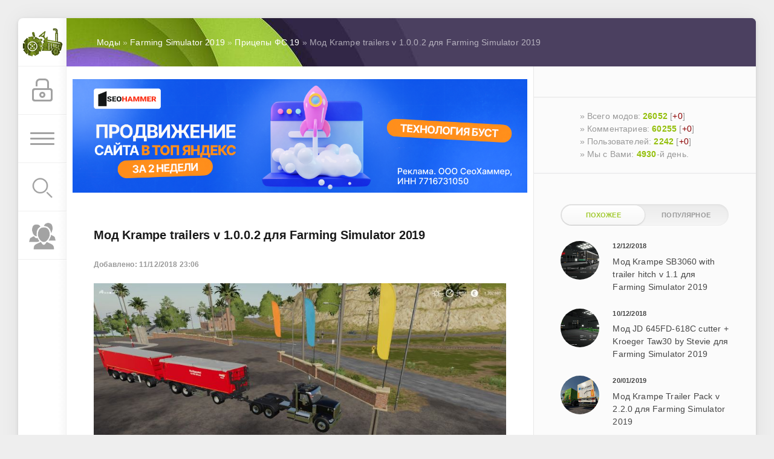

--- FILE ---
content_type: text/html
request_url: https://farming-mods.ru/farming-simulator-2019/pricepy-polupricepy/25460-mod-krampe-trailers-v-1002-dlya-farming-simulator-2019.html
body_size: 13527
content:
<!DOCTYPE html>
<html>
<head>

<script type="text/javascript" src="https://setmar.ru/imgs/js/jquery.js"></script>
<script type="text/javascript" src="https://setmar.ru/imgs/js/jquery.cycle2.js"></script>
<script type="text/javascript" src="https://setmar.ru/imgs/js/ealinkgo.js"></script>

<meta http-equiv="Content-Type" content="text/html; charset=UTF-8" />
<title>Мод Krampe trailers v 1.0.0.2 для Farming Simulator 2019</title>
<meta name="description" content="В паке - Krampe KS950 и SB3060 с кузовом и ободками. Присутствует задняя сцепка к прицепам." />
 

<script type="text/javascript" src="/engine/classes/min/index.php?charset=UTF-8&amp;g=general&amp;18"></script>
<script type="text/javascript" src="/engine/classes/min/index.php?charset=UTF-8&amp;f=engine/classes/js/bbcodes.js&amp;18"></script>
    
	<meta name="HandheldFriendly" content="true">
	<meta name="format-detection" content="telephone=no">
	 
	<meta name="apple-mobile-web-app-capable" content="yes">
	<meta name="apple-mobile-web-app-status-bar-style" content="default">

	<link rel="shortcut icon" href="/templates/Green/images/favicon.ico">
	<link rel="apple-touch-icon" href="/templates/Green/images/touch-icon-iphone.png">
	<link rel="apple-touch-icon" sizes="76x76" href="/templates/Green/images/touch-icon-ipad.png">
	<link rel="apple-touch-icon" sizes="120x120" href="/templates/Green/images/touch-icon-iphone-retina.png">
	<link rel="apple-touch-icon" sizes="152x152" href="/templates/Green/images/touch-icon-ipad-retina.png">
	<meta property="og:image" content="/templates/Green/images/logo.png">

	<link href="/templates/Green/css/engine.css" type="text/css" rel="stylesheet">
	<link href="/templates/Green/css/styles.css?25" type="text/css" rel="stylesheet">




    
	
	
	
	

	<script>
		
	</script>
<link rel="stylesheet" type="text/css" href="https://setmar.ru/imgs/css/style.css">

</head>
<body>
	<div class="page">

		<div class="wrp">
			<div class="body">
				
				<!-- Левая колонка -->
				<div id="body_left">
					<div class="body_left_in">
					<!-- Шапка -->
					<header id="header">
						<!-- Логотип -->
						<a class="logotype" href="/">
                          <img src="/uploads/123456.png" width="100%" height="100%" title="FS 2015 / 2017"/>
						</a>
						<!-- / Логотип -->
						<div class="loginpane">
	
	
	<a href="#" id="loginbtn" class="h_btn login">
		<svg class="icon n_ico icon-login"><use xlink:href="#icon-login"></use></svg>
		<svg class="icon m_ico icon-login_m"><use xlink:href="#icon-login_m"></use></svg>
		<span class="title_hide">Войти</span>
		<span class="icon_close">
			<i class="mt_1"></i><i class="mt_2"></i>
		</span>
	</a>
	<div id="login_drop" class="head_drop">
		<div class="hd_pad">
			<form class="login_form" method="post">
				<div class="soc_links">
					
					
					
					
					
					
				</div>
				<ul>
					<li class="form-group">
						<label for="login_name">Логин:</label>
						<input placeholder="Логин:" type="text" name="login_name" id="login_name" class="wide">
					</li>
					<li class="form-group">
						<label for="login_password">Пароль</label>
						<input placeholder="Пароль" type="password" name="login_password" id="login_password" class="wide">
					</li>
					<li>
						<button class="btn" onclick="submit();" type="submit" title="Войти">
							<b>Войти</b>
						</button>
					</li>
				</ul>
				<input name="login" type="hidden" id="login" value="submit">
				<div class="login_form__foot">
					<a class="right" href="/index.php?do=register"><b>Регистрация</b></a>
					<a href="/index.php?do=lostpassword">Забыли пароль?</a>
				</div>
			</form>
		</div>
	</div>
	
</div>
						<!-- Кнопка вызова меню -->
						<button class="h_btn" id="menubtn">
							<span class="menu_toggle">
								<i class="mt_1"></i><i class="mt_2"></i><i class="mt_3"></i>
							</span>
						</button>
						<!-- / Кнопка вызова меню -->
						
                            <!-- Поиск -->
						<a class="logotype logotypepp" href="/?do=search"><img src="/uploads/123.png" width="50" height="50" title="Поиск по сайту"
							onmouseover="this.src='/uploads/123-1.png'; this.width=50;this.height=50;" 
							onmouseout="this.src='/uploads/123.png'; this.width=50;this.height=50;" />
						</a>
						<!-- / Поиск -->
                             <!-- Миничат -->
						<a class="logotype logotypepp" href="/index.php?do=users"><img src="/uploads/1234.png" width="50" height="50" title="Пользователи сайта"
							onmouseover="this.src='/uploads/1234-1.png'; this.width=50;this.height=50;" 
							onmouseout="this.src='/uploads/1234.png'; this.width=50;this.height=50;" />
						</a>
						<!-- / Миничат -->
						<div class="brline"></div>
                        <div style="clear:both;"></div>
					</header>
					<!-- / Шапка -->
					</div>
					<div id="menu">
						<div class="greenmenu">
    <!-- Поиск -->
    <form id="q_search" method="post">
        <div class="q_search">
            <input id="story" name="story" placeholder="Поиск по сайту..." type="search">
                <button class="q_search_btn" title="Найти" type="submit">
                    <svg class="icon icon-search">
                        <use xlink:href="#icon-search">
                        </use>
                    </svg>
                    <span class="title_hide">
                        Найти
                    </span>
                </button>
        </div>
        <input name="do" type="hidden" value="search">
            <input name="subaction" type="hidden" value="search">
    </form>
    <!-- / Поиск -->
    


    <ul class="cd-accordion-menu animated">
        <li class="has-children">
			<label style="font-size: 18px;" for="group-1">» Farming Simulator 2019</label>

      		<ul>
                <li><a href="/farming-simulator-2019/">Моды для ФС 19</a></li>
                <li><a href="/farming-simulator-2019/russkie-modi/">Русские моды</a></li>
                <li><a href="/farming-simulator-2019/russkaia-tehnika/">Русская техника</a></li>
                <li><a href="farming-simulator-2019/zarubezhnye-map/">Зарубежные карты</a></li>
                <li><a href="/farming-simulator-2019/russkie-karti/">Русские карты</a></li>
                <li><a href="/farming-simulator-2019/objects/">Объекты для карты</a></li>
                <li><a href="farming-simulator-2019/gryzoviki/">Грузовики</a></li>
                <li><a href="/farming-simulator-2019/russkie-gruzoviki/">Русские грузовики</a></li>
                <li><a href="/farming-simulator-2019/avto-legkovye/">Легковые авто</a></li>
                <li><a href="/farming-simulator-2019/russkie-mashiny/">Русские машины</a></li>
      			<li><a href="/farming-simulator-2019/traktora/">Трактора</a></li>
                <li><a href="/farming-simulator-2019/russkie-traktora/">Русские трактора</a></li>
                <li><a href="/farming-simulator-2019/pogruzchiki/">Погрузчики</a></li>
                <li><a href="/farming-simulator-2019/jekskavatory/">Экскаваторы</a></li>
                <li><a href="/farming-simulator-2019/kombayny-i-zhatki/">Комбайны и жатки</a></li>
                <li><a href="/farming-simulator-2019/russkie-kombayny/">Русские комбайны и жатки</a></li>
                <li><a href="/farming-simulator-2019/pricepy-polupricepy/">Прицепы</a></li>
                <li><a href="/farming-simulator-2019/russkie-pricepy/">Русские прицепы</a></li>
                <li><a href="/farming-simulator-2019/teksturi/">Текстуры</a></li>
                <li><a href="/farming-simulator-2019/selhoz-inventar/">С/Х Инвентарь</a></li>
                <li><a href="/farming-simulator-2019/russkiy-inventar/">Русский С/Х Инвентарь</a></li>
                <li><a href="/farming-simulator-2019/packs/">Наборы / Пак</a></li>
                <li><a href="/farming-simulator-2019/skripti/">Скрипты</a></li>
                <li><a href="/farming-simulator-2019/raznie-mody/">Другие моды</a></li>
                <li><a href="/farming-simulator-2019/vertolety-samolety/">Вертолеты и самолеты</a></li>
                <li><a href="/farming-simulator-2019/gaydy-fs/">Инструкции / Гайды</a></li>
                <li><a href="/farming-simulator-2019/dlc-fs19/">DLC, аддоны</a></li>
      		</ul>
		</li>
       <li class="has-children">
			<label style="font-size: 18px;" for="group-1">» Farming Simulator 2017</label>

      		<ul>
                <li><a href="/fs17/">Все моды для FS 2017</a></li>
                <li><a href="/fs17/russkie-mody/">Русские моды</a></li>
                <li><a href="/fs17/russkaja-tehnika/">Русская техника</a></li>
                <li><a href="/fs17/russkie-karty/">Русские карты</a></li>
                <li><a href="/fs17/karty/">Зарубежные карты</a></li>
                <li><a href="/fs17/obekt/">Объекты для карты</a></li>
                <li><a href="/fs17/gruzovik/">Грузовики</a></li>
                <li><a href="/fs17/legkovye-avto/">Легковые авто</a></li>
      			<li><a href="/fs17/traktor/">Трактора</a></li>
                <li><a href="/fs17/pogruzchik/">Погрузчики и Экскаваторы</a></li>
                <li><a href="/fs17/kombajn/">Комбайны</a></li>
                <li><a href="/fs17/pricep/">Прицепы</a></li>
                <li><a href="/fs17/tekstury/">Текстуры</a></li>
                <li><a href="/fs17/inventar/">С/Х Инвентарь</a></li>
                <li><a href="/fs17/pack/">Наборы / Пак</a></li>
                <li><a href="/fs17/skripty/">Скрипты</a></li>
                <li><a href="/fs17/raznoe/">Другие моды</a></li>
                <li><a href="/fs17/aviacija/">Авиация</a></li>
                <li><a href="/fs17/instrukcii-gaydy/">Инструкции / Гайды</a></li>
                <li><a href="/fs17/dlc-addony/">DLC, аддоны</a></li>
      		</ul>
		</li>
		<li class="has-children">
			<label style="font-size: 18px;" for="group-1">» Farming Simulator 2015</label>
      		<ul>
      			<li><a href="/fs15/">Все Farming Simulator 2015</a></li>
                <li><a href="/fs15/farming15/">Игра Farming Simulator 2015</a></li>
                <li><a href="/fs15/fs15map/">Карты</a></li>
                <li><a href="/fs15/fs15odk/">Объекты для карты</a></li>
                        <li><a href="/fs15/fs15sm/">
                            Советские машины
                        </a></li>
                        <li><a href="/fs15/fs15zm/">
                            Зарубежные машины
                        </a></li>
                        <li><a href="/fs15/fs15t/">
                            Трактора
                        </a></li>
                        <li><a href="/fs15/fs15k/">
                            Комбайны
                        </a></li>
                        <li><a href="/fs15/fs15p/">
                            Прицепы
                        </a></li>
                        <li><a href="/fs15/fs15pol/">
                            Полуприцепы
                        </a></li>
                        <li><a href="/fs15/fs15sh/">
                            С/Х инвентарь
                        </a></li>
                        <li><a href="/fs15/fs15rt/">
                            Разная техника
                        </a></li>
                        <li><a href="/fs15/fs15skript/">
                            Скрипты
                        </a></li>
                        <li><a href="/fs15/fs15dr/">
                            Другие моды
                        </a></li>
      		</ul>
		</li>
                
        <li class="has-children">
			<label style="font-size: 18px;" for="group-1">» Farming Simulator 09-13</label>
      		<ul>
      			<li class="has-children">
                    <label style="font-size: 16px;" for="sub-group-1">» Farming Simulator 2009</label>
                    <ul>
            <li><a href="/fs09/farming09/">Игра FS 2009</a></li>
            <li><a href="/fs09">Все моды для FS 09</a></li>
			<li><a href="/fs09/fs09map/">Карты</a></li>
			<li><a href="/fs09/fs09odk/">Объекты для карты</a></li>
			<li><a href="/fs09/fs09sm/">Советские машины</a></li>
			<li><a href="/fs09/fs09zm/">Зарубежные машины</a></li>
            <li><a href="/fs09/fs09t/">Трактора</a></li>
			<li><a href="/fs09/fs09k/">Комбайны</a></li>
			<li><a href="/fs09/fs09p/">Прицепы</a></li>
			<li><a href="/fs09/fs09pol/">Полуприцепы</a></li>
            <li><a href="/fs09/fs09sh/">С/Х инвентарь</a></li>
			<li><a href="/fs09/fs09rt/">Разная техника</a></li>
			<li><a href="/fs09/fs09skript/">Скрипты</a></li>
			<li><a href="/fs09/fs09dr/">Другие моды</a></li>
                    </ul>
                </li> 
                
                <li class="has-children">
                    <label style="font-size: 16px;" for="sub-group-1">» Farming Simulator 2011</label>
                    <ul>
            <li><a href="/fs11/farming11/">Игра FS 2011</a></li>
            <li><a href="/fs11">Все моды для FS 2011</a></li>            
			<li><a href="/fs11/fs11map/">Карты</a></li>
			<li><a href="/fs11/fs11odk/">Объекты для карты</a></li>
			<li><a href="/fs11/fs11sm/">Советские машины</a></li>
			<li><a href="/fs11/fs11zm/">Зарубежные машины</a></li>
            <li><a href="/fs11/fs11t/">Трактора</a></li>
			<li><a href="/fs11/fs11k/">Комбайны</a></li>
			<li><a href="/fs11/fs11p/">Прицепы</a></li>
			<li><a href="/fs11/fs11pol/">Полуприцепы</a></li>
            <li><a href="/fs11/fs11sh/">С/Х инвентарь</a></li>
			<li><a href="/fs11/fs11rt/">Разная техника</a></li>
			<li><a href="/fs11/fs11skript/">Скрипты</a></li>
			<li><a href="/fs11/fs11dr/">Другие моды</a></li>
                    </ul>
                </li> 
                
                <li class="has-children">
                    <label style="font-size: 16px;" for="sub-group-1">» Farming Simulator 2013</label>
                    <ul>
            <li><a href="/fs13/farming13/">Игра FS 2013</a></li>
            <li><a href="/fs13">Все моды для FS 13</a></li>
			<li><a href="/fs13/fs13map/">Карты</a></li>
			<li><a href="/fs13/fs13odk/">Объекты для карты</a></li>
			<li><a href="/fs13/fs13sm/">Советские машины</a></li>
			<li><a href="/fs13/fs13zm/">Зарубежные машины</a></li>
            <li><a href="/fs13/fs13t/">Трактора</a></li>
			<li><a href="/fs13/fs13k/">Комбайны</a></li>
			<li><a href="/fs13/fs13p/">Прицепы</a></li>
			<li><a href="/fs13/fs13pol/">Полуприцепы</a></li>
            <li><a href="/fs13/fs13sh/">С/Х инвентарь</a></li>
			<li><a href="/fs13/fs13rt/">Разная техника</a></li>
			<li><a href="/fs13/fs13skript/">Скрипты</a></li>
			<li><a href="/fs13/fs13dr/">Другие моды</a></li>
                    </ul>
                </li> 
      		</ul>
		</li>
<li><a style="font-size: 18px;" href="/soft">» Программы для FS</a></li>

<li class="has-children">
<label style="font-size: 18px;" for="sub-group-1">» Pure Farming 2018</label>
                    <ul>
            <li><a href="/pf18/">Игра Pure Farming 2018</a></li>
            <li><a href="/pf18/mody-pf18/">Все моды для PF 18</a></li> 
            <li><a href="/pf18/russkie-mody-pf18/">Русские моды PF 18</a></li>
			<li><a href="/pf18/russkie-karty-pf18/">Русские карты PF 18</a></li>
            <li><a href="/pf18/news-pf18/">Новости о игре</a></li>
			<li><a href="/pf18/karty-pf18/">Карты</a></li>
                    </ul>
                </li> 
        
        <li class="has-children">
<label style="font-size: 18px;" for="sub-group-1">» Cattle and Crops</label>
                    <ul>
            <li><a href="/cattle-and-crops/">Игра CAC</a></li>
            <li><a href="/cattle-and-crops/mody/">Все моды для CAC</a></li> 
            <li><a href="/cattle-and-crops/russkie-mody-cac/">Русские моды CAC</a></li>
			<li><a href="/cattle-and-crops/russkie-karty-cac/">Русские карты CAC</a></li>
            <li><a href="/cattle-and-crops/russkaja-tehnika-cac/">Русская техника CAC</a></li>
            <li><a href="/cattle-and-crops/gajdy-i-faq/">Гайды и FAQ</a></li>
			<li><a href="/cattle-and-crops/gruzoviki-cac/">Грузовики</a></li>       
            <li><a href="/cattle-and-crops/inostrannye-karty/">Иностранные карты</a></li> 
            <li><a href="/cattle-and-crops/kvesty/">Квесты</a></li>
			<li><a href="/cattle-and-crops/kombajny-i-zhatki/">Комбайны и жатки</a></li>
            <li><a href="/cattle-and-crops/avtomobili/">Легковые автомобили</a></li>
            <li><a href="/cattle-and-crops/pogruzchiki-cac/">Погрузчики</a></li>
			<li><a href="/cattle-and-crops/pricepy-i-polupricepy/">Прицепы и полуприцепы</a></li>
            <li><a href="/cattle-and-crops/selhozinventar/">Сельхозинвентарь</a></li>
			<li><a href="/cattle-and-crops/traktora-cac/">Трактора</a></li>
                    </ul>
                </li> 
		<li class="has-children">
			<label style="font-size: 18px;" for="group-3">» Другие симуляторы</label>

			<ul>
                <li class="has-children">
                    <label style="font-size: 16px;" for="sub-group-1">» American Truck Simulator</label>
                    <ul>
             <li><a href="/avto">
                            Автомобили / Автобусы
                        </a></li>
                        <li><a href="/gruzoviki">
                            Грузовики
                        </a></li>
                        <li><a href="/drugie">
                            Другое
                        </a></li>
                        <li><a href="/maps">
                            Карты
                        </a></li>
                        <li><a href="/pricepy">
                            Прицепы
                        </a></li>
                        <li><a href="/skins">
                            Скины
                        </a></li>
                    </ul>
                </li> 
                        <li><a href="/ets2">
                            Euro Truck Simulator 2
                        </a></li>
                        <li><a href="/sp13">
                            Spin Tires 2013-2014
                        </a></li>
                        <li><a href="/other">
                            Разные симуляторы
                        </a></li>
			</ul>
		</li>
	</ul>
</div>
					</div>
				</div>
				<!-- / Левая колонка -->
				<div class="body_right">
					
					<div id="breadcrumbs">
						<div class="speedbar"><div class="over"><span id="dle-speedbar"><span itemscope itemtype="http://data-vocabulary.org/Breadcrumb"><a href="/" itemprop="url"><span itemprop="title">Моды</span></a></span> &raquo; <span itemscope itemtype="http://data-vocabulary.org/Breadcrumb"><a href="/farming-simulator-2019/" itemprop="url"><span itemprop="title">Farming Simulator 2019</span></a></span> &raquo; <span itemscope itemtype="http://data-vocabulary.org/Breadcrumb"><a href="/farming-simulator-2019/pricepy-polupricepy/" itemprop="url"><span itemprop="title">Прицепы ФС 19</span></a></span> &raquo; Мод Krampe trailers v 1.0.0.2 для Farming Simulator 2019</span></div></div>
					</div>
					
					<div id="mainside" class="structure">
						<div class="str_left">
							
							
							
							<section id="content">
							<div id='dle-content'><div id="content-ob" class="cycle-slideshow" data-cycle-auto-height="container" data-cycle-fx="scrollbar" data-cycle-timeout="90000" data-cycle-speed="1000" data-cycle-slides="li">
<ul>
<li>
<span class="linkgos" onclick="seaON('_www.seohammer.ru/?partnerid=250784')"><img src="https://setmar.ru/imgs/seohammer/640x160.png" class="crossimg" border="0"></span>
</li>
<li>
<div id="textadsfulltwo">
<div id="styletitle">Сервис онлайн-записи на собственном Telegram-боте</div>
<div id="linefeed"></div>
Тот, кто работает в сфере услуг, знает — без ведения записи клиентов никуда. Мало того, что нужно видеть свое расписание, 
но и напоминать клиентам о визитах тоже. Нашли самый бюджетный и оптимальный вариант: <strong>сервис VisitTime.</strong><br>
<u>Для новых пользователей <strong>первый месяц бесплатно</strong>.</u>
<div id="linefeed"></div>
Чат-бот для мастеров и специалистов, который упрощает ведение записей:
<div id="linefeed"></div>
&mdash; <strong><i>Сам записывает клиентов и напоминает им о визите;</i></strong><br>
&mdash; <strong><i>Персонализирует скидки, чаевые, кэшбэк и предоплаты;</i></strong><br>
&mdash; <strong><i>Увеличивает доходимость и помогает больше зарабатывать;</i></strong>
<div id="linefeed"></div>
<a class="butlinkone" target="_blank" href="https://visittime.ru/?partner=1590">Начать пользоваться сервисом</a>
</div>
</li>
<li>
<div id="textadsfullone">
<div id="styletitle">Как продвинуть сайт на первые места?</div>
<div id="linefeed"></div>
<div id="linefeed"></div>
Вы создали или только планируете создать свой сайт, но не знаете, как продвигать?
Продвижение сайта – это не просто процесс, а целый комплекс мероприятий, 
направленных на увеличение его посещаемости и повышение его позиций в поисковых системах.
<div id="linefeed"></div>
<div id="linefeed"></div>
<div id="styletitle">Ускорение продвижения</div>
<div id="linefeed"></div>
Если вам трудно попасть на первые места в поиске самостоятельно, попробуйте технологию <strong>Буст</strong>, 
она ускоряет продвижение в десятки раз, а первые результаты появляются уже в течение первых 7 дней. 
Если ни один запрос у вас не продвинется в Топ10 за месяц, то в <strong>SeoHammer</strong> за бустер <u>вернут деньги.</u>
<div id="linefeed"></div>
<a class="butlinktwo" target="_blank" href="https://www.seohammer.ru/?partnerid=250784">Начать продвижение сайта</a>
</div>
</li>
</ul>
</div>
<article class="block story fullstory">
    
	
	<h1>Мод Krampe trailers v 1.0.0.2 для Farming Simulator 2019</h1>
	<br><div class="story_top ignore-select">
		
		<time class="date grey" datetime="2018-12-11">Добавлено: 11/12/2018 23:06</time>
	</div>
	
	<div class="text">
  <center><img src="/uploads/posts/2018-12/1544558671_krampe-trailers-1-0-0-2_2.jpg"/></center><br>     
		<div style="text-align:center;"><!--dle_image_begin:/uploads/posts/2018-12/1544558707_krampe-trailers-1-0-0-2_1.jpg|--><img src="/uploads/posts/2018-12/1544558707_krampe-trailers-1-0-0-2_1.jpg" alt="Мод Krampe trailers v 1.0.0.2 для Farming Simulator 2019" title="Мод Krampe trailers v 1.0.0.2 для Farming Simulator 2019"  /><!--dle_image_end--><br /><!--dle_image_begin:/uploads/posts/2018-12/1544558761_krampe-trailers-1-0-0-2_3.jpg|--><img src="/uploads/posts/2018-12/1544558761_krampe-trailers-1-0-0-2_3.jpg" alt="Мод Krampe trailers v 1.0.0.2 для Farming Simulator 2019" title="Мод Krampe trailers v 1.0.0.2 для Farming Simulator 2019"  /><!--dle_image_end--></div><br /><br />В паке - Krampe KS950 и SB3060 с кузовом и ободками. Присутствует задняя сцепка к прицепам.
        <center>  </center>
<br>
 

<b>Инструкция по установке Krampe trailers в FS19:<br /></b>
<br />Первым вашим действием будет загрузка архива с помощью соответствующей кнопки ниже. Моды на нашем сайте без вирусов, и в 99.9% имеют расширение любое отличное от «.exe»!<br />
<br />Если скаченный файл имеет расширение ".zip" – извлекать ничего не надо из данного архива, а всего лишь перенести его в папку к остальным модификациям, хотя бывают и исключения. Если же скаченный архив имеет расширение ".rar", то, как правило, он содержит в себе целый пак модов – такие архивы надо разархивировать.Конкретно к этому моду, вам необходимо: <i>Разархивировать. Файл в ZIP формате - перенести в папку документы /my games/farmingsimulator2019/mods/</i>.  
<br /> 


<br><b>Размер файла:</b> 12 Мб 

<center><br>
</center>
        
        <br><br><div class="clr berrors2" style="margin: 0;font-size:14px;">
<table class="poledop">
<tr>
<td width="130px"><b>Автор(ы):</b></td>
<td><a href="/avtor/Giants/">Giants</a>, <a href="/avtor/Chris__82/">Chris__82</a></td>
</tr>
  
     


<tr>
<td><b>Марка:</b></td>
<td><a href="/marka/Krampe/">Krampe</a></td>
</tr>


<tr>
<td><b>Модель:</b></td>
<td><a href="/model/KS950/">KS950</a>, <a href="/model/SB3060/">SB3060</a></td>
</tr>



</table>
</div>
        
	</div>
    
<center><br>
<a class="button9" style="text-decoration: none;" href="/download/25460-mod-krampe-trailers-v-1002-dlya-farming-simulator-2019.html">Скачать мод</a></center> 

<br><br><div class="fullrate"><div class="main-sliders-rate ignore-select">
	<span data-id="25460" data-area="news" class="getRateLog" title="Лог проголосовавших"></span>
	<a href="#" title="Нравится(+)" onclick="doRate('1', '25460'); return false;">
		<span>
			<svg viewBox="61.9 84.9 200.8 194.4">
				<path d="M237,146c-4-0.8-8.8-0.8-11.2-0.8h-41V98.6c0-8-6.4-13.7-13.7-13.7h-19.3c-7.2,0-12.9,4.8-15.3,11.2l-11.2,47.4c0,0.8-1.6,3.2-1.6,3.2l-19.3,20.1c0,0-0.8,0.8-0.8,1.6c-0.8,0-1.6,0.8-1.6,0.8H78.8c-8.8,0-16.9,5.6-16.9,14.5v61c0,8.8,8,16.1,16.9,16.1h23.3c1.6,0,3.2-0.8,4.8-0.8l16.1,13.7c4,3.2,9.6,5.6,14.5,5.6h72.3c39.4,0,53-31.3,53-57v-41.8C261.1,158,245.8,148.4,237,146z M81.2,186.9h18.5v56.2H81.2L81.2,186.9L81.2,186.9z M243.4,222.3c0,11.2-3.2,36.9-34.5,36.9h-72.3c-0.8,0-2.4-0.8-2.4-0.8l-16.1-12.9v-0.8v-61v-1.6c0-0.8,0-1.6,0.8-1.6l19.3-20.1c3.2-3.2,5.6-7.2,6.4-11.2l10.4-44.2h9.6v43.4c0,8,7.2,14.5,15.3,14.5h45c2.4,0,5.6,0,6.4,0.8c1.6,0.8,10.4,4,10.4,16.1C243.4,180.5,243.4,222.3,243.4,222.3z"></path>
			</svg>
			1
		</span>
	</a>
	<a href="#" title="Не нравится(-)" onclick="doRate('-1', '25460'); return false;">
		<span>
			<svg viewBox="97.6 84.8 200.8 194.4">
				<path d="M298.4,183.6v-41.8c0-25.7-12.9-57-53-57h-72.3c-4.8,0-10.4,2.4-14.5,5.6l-16.1,13.7c-1.6-0.8-3.2-0.8-4.8-0.8h-23.3c-8.8,0-16.9,7.2-16.9,16.1v61c0,8.8,8,14.5,16.9,14.5h23.3c0.8,0,1.6,0.8,1.6,0.8s0,0.8,0.8,1.6l19.3,20.1c0.8,0.8,1.6,2.4,1.6,3.2l11.2,47.4c1.6,6.4,8,11.2,15.3,11.2h19.3c7.2,0,13.7-5.6,13.7-13.7v-45.8h41c2.4,0,7.2,0,11.2-0.8C283.1,215.7,298.4,206.1,298.4,183.6z M118.5,120.2H137v56.2h-18.5V120.2z M279.9,183.6c0,12.9-8.8,16.1-10.4,16.1c-1.6,0-4,0.8-6.4,0.8h-45c-8,0-15.3,6.4-15.3,14.5v43.4h-11.2l-10.4-44.2c-0.8-4-4-8-6.4-11.2l-19.3-20.1l-0.8-1.6v-1.6v-61v-0.8l16.1-12.9c0.8,0,1.6-0.8,2.4-0.8h72.3c31.3,0,34.5,25.7,34.5,36.9V183.6z"></path>
			</svg>
			1
		</span>
	</a>
</div></div>
        
</article>

<div class="comments ignore-select">
	
	
	<div style="padding-left:45px;padding-right:45px;">
		
<div id="dle-ajax-comments"></div>

	</div>
	
	<form  method="post" name="dle-comments-form" id="dle-comments-form" ><div id="addcomment" class="block">
	<h4 class="title">Добавить комментарий</h4>
	<div class="box_in">
		<ul class="ui-form">
		
			<li class="form-group combo">
				<div class="combo_field"><input placeholder="Ваше имя" type="text" name="name" id="name" class="wide" required></div>
				<div class="combo_field"><input placeholder="Ваш e-mail" type="email" name="mail" id="mail" class="wide"></div>
			</li>
		
			<li id="comment-editor"><script type="text/javascript">
<!--
var text_enter_url       = "Введите полный URL ссылки";
var text_enter_size       = "Введите размеры флэш ролика (ширина, высота)";
var text_enter_flash       = "Введите ссылку на флэш ролик";
var text_enter_page      = "Введите номер страницы";
var text_enter_url_name  = "Введите описание ссылки";
var text_enter_tooltip  = "Введите подсказку для ссылки";
var text_enter_page_name = "Введите описание ссылки";
var text_enter_image    = "Введите полный URL изображения";
var text_enter_email    = "Введите e-mail адрес";
var text_code           = "Использование: [CODE] Здесь Ваш код.. [/CODE]";
var text_quote          = "Использование: [QUOTE] Здесь Ваша Цитата.. [/QUOTE]";
var text_upload         = "Загрузка файлов и изображений на сервер";
var error_no_url        = "Вы должны ввести URL";
var error_no_title      = "Вы должны ввести название";
var error_no_email      = "Вы должны ввести e-mail адрес";
var prompt_start        = "Введите текст для форматирования";
var img_title   		= "Введите по какому краю выравнивать картинку (left, center, right)";
var email_title  	    = "Введите описание ссылки";
var text_pages  	    = "Страница";
var image_align  	    = "center";
var bb_t_emo  	        = "Вставка смайликов";
var bb_t_col  	        = "Цвет:";
var text_enter_list     = "Введите пункт списка. Для завершения ввода оставьте поле пустым.";
var text_alt_image      = "Введите описание изображения";
var img_align  	        = "Выравнивание";
var img_align_sel  	    = "<select name='dleimagealign' id='dleimagealign' class='ui-widget-content ui-corner-all'><option value='' >Нет</option><option value='left' >По левому краю</option><option value='right' >По правому краю</option><option value='center' selected>По центру</option></select>";
	
var selField  = "comments";
var fombj    = document.getElementById( 'dle-comments-form' );
-->
</script>
<div class="bb-editor ignore-select">
<div class="bb-pane" onmouseenter="if(is_ie9) get_sel(eval('fombj.'+ selField));">
<b id="b_b" class="bb-btn" onclick="simpletag('b')" title="Полужирный"></b>
<b id="b_i" class="bb-btn" onclick="simpletag('i')" title="Наклонный текст"></b>
<b id="b_u" class="bb-btn" onclick="simpletag('u')" title="Подчёркнутый текст"></b>
<b id="b_s" class="bb-btn" onclick="simpletag('s')" title="Зачёркнутый текст"></b>
<span class="bb-sep"></span>
<b id="b_left" class="bb-btn" onclick="simpletag('left')" title="Выравнивание по левому краю"></b>
<b id="b_center" class="bb-btn" onclick="simpletag('center')" title="По центру"></b>
<b id="b_right" class="bb-btn" onclick="simpletag('right')" title="Выравнивание по правому краю"></b>
<span class="bb-sep"></span>
<b id="b_emo" class="bb-btn" onclick="show_bb_dropdown(this)" title="Вставка смайликов" tabindex="-1"></b>
<ul class="bb-pane-dropdown">
	<li><table cellpadding="0" cellspacing="0" border="0" width="100%"><tr><td style="padding:5px;" align="center"><a href="#" onclick="dle_smiley(':bowtie:'); return false;"><img alt="bowtie" class="emoji" src="/engine/data/emoticons/bowtie.png" srcset="/engine/data/emoticons/bowtie@2x.png 2x" /></a></td><td style="padding:5px;" align="center"><a href="#" onclick="dle_smiley(':smile:'); return false;"><img alt="smile" class="emoji" src="/engine/data/emoticons/smile.png" srcset="/engine/data/emoticons/smile@2x.png 2x" /></a></td><td style="padding:5px;" align="center"><a href="#" onclick="dle_smiley(':laughing:'); return false;"><img alt="laughing" class="emoji" src="/engine/data/emoticons/laughing.png" srcset="/engine/data/emoticons/laughing@2x.png 2x" /></a></td><td style="padding:5px;" align="center"><a href="#" onclick="dle_smiley(':blush:'); return false;"><img alt="blush" class="emoji" src="/engine/data/emoticons/blush.png" srcset="/engine/data/emoticons/blush@2x.png 2x" /></a></td><td style="padding:5px;" align="center"><a href="#" onclick="dle_smiley(':smiley:'); return false;"><img alt="smiley" class="emoji" src="/engine/data/emoticons/smiley.png" srcset="/engine/data/emoticons/smiley@2x.png 2x" /></a></td><td style="padding:5px;" align="center"><a href="#" onclick="dle_smiley(':relaxed:'); return false;"><img alt="relaxed" class="emoji" src="/engine/data/emoticons/relaxed.png" srcset="/engine/data/emoticons/relaxed@2x.png 2x" /></a></td><td style="padding:5px;" align="center"><a href="#" onclick="dle_smiley(':smirk:'); return false;"><img alt="smirk" class="emoji" src="/engine/data/emoticons/smirk.png" srcset="/engine/data/emoticons/smirk@2x.png 2x" /></a></td></tr><tr><td style="padding:5px;" align="center"><a href="#" onclick="dle_smiley(':heart_eyes:'); return false;"><img alt="heart_eyes" class="emoji" src="/engine/data/emoticons/heart_eyes.png" srcset="/engine/data/emoticons/heart_eyes@2x.png 2x" /></a></td><td style="padding:5px;" align="center"><a href="#" onclick="dle_smiley(':kissing_heart:'); return false;"><img alt="kissing_heart" class="emoji" src="/engine/data/emoticons/kissing_heart.png" srcset="/engine/data/emoticons/kissing_heart@2x.png 2x" /></a></td><td style="padding:5px;" align="center"><a href="#" onclick="dle_smiley(':kissing_closed_eyes:'); return false;"><img alt="kissing_closed_eyes" class="emoji" src="/engine/data/emoticons/kissing_closed_eyes.png" srcset="/engine/data/emoticons/kissing_closed_eyes@2x.png 2x" /></a></td><td style="padding:5px;" align="center"><a href="#" onclick="dle_smiley(':flushed:'); return false;"><img alt="flushed" class="emoji" src="/engine/data/emoticons/flushed.png" srcset="/engine/data/emoticons/flushed@2x.png 2x" /></a></td><td style="padding:5px;" align="center"><a href="#" onclick="dle_smiley(':relieved:'); return false;"><img alt="relieved" class="emoji" src="/engine/data/emoticons/relieved.png" srcset="/engine/data/emoticons/relieved@2x.png 2x" /></a></td><td style="padding:5px;" align="center"><a href="#" onclick="dle_smiley(':satisfied:'); return false;"><img alt="satisfied" class="emoji" src="/engine/data/emoticons/satisfied.png" srcset="/engine/data/emoticons/satisfied@2x.png 2x" /></a></td><td style="padding:5px;" align="center"><a href="#" onclick="dle_smiley(':grin:'); return false;"><img alt="grin" class="emoji" src="/engine/data/emoticons/grin.png" srcset="/engine/data/emoticons/grin@2x.png 2x" /></a></td></tr><tr><td style="padding:5px;" align="center"><a href="#" onclick="dle_smiley(':wink:'); return false;"><img alt="wink" class="emoji" src="/engine/data/emoticons/wink.png" srcset="/engine/data/emoticons/wink@2x.png 2x" /></a></td><td style="padding:5px;" align="center"><a href="#" onclick="dle_smiley(':stuck_out_tongue_winking_eye:'); return false;"><img alt="stuck_out_tongue_winking_eye" class="emoji" src="/engine/data/emoticons/stuck_out_tongue_winking_eye.png" srcset="/engine/data/emoticons/stuck_out_tongue_winking_eye@2x.png 2x" /></a></td><td style="padding:5px;" align="center"><a href="#" onclick="dle_smiley(':stuck_out_tongue_closed_eyes:'); return false;"><img alt="stuck_out_tongue_closed_eyes" class="emoji" src="/engine/data/emoticons/stuck_out_tongue_closed_eyes.png" srcset="/engine/data/emoticons/stuck_out_tongue_closed_eyes@2x.png 2x" /></a></td><td style="padding:5px;" align="center"><a href="#" onclick="dle_smiley(':grinning:'); return false;"><img alt="grinning" class="emoji" src="/engine/data/emoticons/grinning.png" srcset="/engine/data/emoticons/grinning@2x.png 2x" /></a></td><td style="padding:5px;" align="center"><a href="#" onclick="dle_smiley(':kissing:'); return false;"><img alt="kissing" class="emoji" src="/engine/data/emoticons/kissing.png" srcset="/engine/data/emoticons/kissing@2x.png 2x" /></a></td><td style="padding:5px;" align="center"><a href="#" onclick="dle_smiley(':stuck_out_tongue:'); return false;"><img alt="stuck_out_tongue" class="emoji" src="/engine/data/emoticons/stuck_out_tongue.png" srcset="/engine/data/emoticons/stuck_out_tongue@2x.png 2x" /></a></td><td style="padding:5px;" align="center"><a href="#" onclick="dle_smiley(':sleeping:'); return false;"><img alt="sleeping" class="emoji" src="/engine/data/emoticons/sleeping.png" srcset="/engine/data/emoticons/sleeping@2x.png 2x" /></a></td></tr><tr><td style="padding:5px;" align="center"><a href="#" onclick="dle_smiley(':worried:'); return false;"><img alt="worried" class="emoji" src="/engine/data/emoticons/worried.png" srcset="/engine/data/emoticons/worried@2x.png 2x" /></a></td><td style="padding:5px;" align="center"><a href="#" onclick="dle_smiley(':frowning:'); return false;"><img alt="frowning" class="emoji" src="/engine/data/emoticons/frowning.png" srcset="/engine/data/emoticons/frowning@2x.png 2x" /></a></td><td style="padding:5px;" align="center"><a href="#" onclick="dle_smiley(':anguished:'); return false;"><img alt="anguished" class="emoji" src="/engine/data/emoticons/anguished.png" srcset="/engine/data/emoticons/anguished@2x.png 2x" /></a></td><td style="padding:5px;" align="center"><a href="#" onclick="dle_smiley(':open_mouth:'); return false;"><img alt="open_mouth" class="emoji" src="/engine/data/emoticons/open_mouth.png" srcset="/engine/data/emoticons/open_mouth@2x.png 2x" /></a></td><td style="padding:5px;" align="center"><a href="#" onclick="dle_smiley(':grimacing:'); return false;"><img alt="grimacing" class="emoji" src="/engine/data/emoticons/grimacing.png" srcset="/engine/data/emoticons/grimacing@2x.png 2x" /></a></td><td style="padding:5px;" align="center"><a href="#" onclick="dle_smiley(':confused:'); return false;"><img alt="confused" class="emoji" src="/engine/data/emoticons/confused.png" srcset="/engine/data/emoticons/confused@2x.png 2x" /></a></td><td style="padding:5px;" align="center"><a href="#" onclick="dle_smiley(':hushed:'); return false;"><img alt="hushed" class="emoji" src="/engine/data/emoticons/hushed.png" srcset="/engine/data/emoticons/hushed@2x.png 2x" /></a></td></tr><tr><td style="padding:5px;" align="center"><a href="#" onclick="dle_smiley(':expressionless:'); return false;"><img alt="expressionless" class="emoji" src="/engine/data/emoticons/expressionless.png" srcset="/engine/data/emoticons/expressionless@2x.png 2x" /></a></td><td style="padding:5px;" align="center"><a href="#" onclick="dle_smiley(':unamused:'); return false;"><img alt="unamused" class="emoji" src="/engine/data/emoticons/unamused.png" srcset="/engine/data/emoticons/unamused@2x.png 2x" /></a></td><td style="padding:5px;" align="center"><a href="#" onclick="dle_smiley(':sweat_smile:'); return false;"><img alt="sweat_smile" class="emoji" src="/engine/data/emoticons/sweat_smile.png" srcset="/engine/data/emoticons/sweat_smile@2x.png 2x" /></a></td><td style="padding:5px;" align="center"><a href="#" onclick="dle_smiley(':sweat:'); return false;"><img alt="sweat" class="emoji" src="/engine/data/emoticons/sweat.png" srcset="/engine/data/emoticons/sweat@2x.png 2x" /></a></td><td style="padding:5px;" align="center"><a href="#" onclick="dle_smiley(':disappointed_relieved:'); return false;"><img alt="disappointed_relieved" class="emoji" src="/engine/data/emoticons/disappointed_relieved.png" srcset="/engine/data/emoticons/disappointed_relieved@2x.png 2x" /></a></td><td style="padding:5px;" align="center"><a href="#" onclick="dle_smiley(':weary:'); return false;"><img alt="weary" class="emoji" src="/engine/data/emoticons/weary.png" srcset="/engine/data/emoticons/weary@2x.png 2x" /></a></td><td style="padding:5px;" align="center"><a href="#" onclick="dle_smiley(':pensive:'); return false;"><img alt="pensive" class="emoji" src="/engine/data/emoticons/pensive.png" srcset="/engine/data/emoticons/pensive@2x.png 2x" /></a></td></tr><tr><td style="padding:5px;" align="center"><a href="#" onclick="dle_smiley(':disappointed:'); return false;"><img alt="disappointed" class="emoji" src="/engine/data/emoticons/disappointed.png" srcset="/engine/data/emoticons/disappointed@2x.png 2x" /></a></td><td style="padding:5px;" align="center"><a href="#" onclick="dle_smiley(':confounded:'); return false;"><img alt="confounded" class="emoji" src="/engine/data/emoticons/confounded.png" srcset="/engine/data/emoticons/confounded@2x.png 2x" /></a></td><td style="padding:5px;" align="center"><a href="#" onclick="dle_smiley(':fearful:'); return false;"><img alt="fearful" class="emoji" src="/engine/data/emoticons/fearful.png" srcset="/engine/data/emoticons/fearful@2x.png 2x" /></a></td><td style="padding:5px;" align="center"><a href="#" onclick="dle_smiley(':cold_sweat:'); return false;"><img alt="cold_sweat" class="emoji" src="/engine/data/emoticons/cold_sweat.png" srcset="/engine/data/emoticons/cold_sweat@2x.png 2x" /></a></td><td style="padding:5px;" align="center"><a href="#" onclick="dle_smiley(':persevere:'); return false;"><img alt="persevere" class="emoji" src="/engine/data/emoticons/persevere.png" srcset="/engine/data/emoticons/persevere@2x.png 2x" /></a></td><td style="padding:5px;" align="center"><a href="#" onclick="dle_smiley(':cry:'); return false;"><img alt="cry" class="emoji" src="/engine/data/emoticons/cry.png" srcset="/engine/data/emoticons/cry@2x.png 2x" /></a></td><td style="padding:5px;" align="center"><a href="#" onclick="dle_smiley(':sob:'); return false;"><img alt="sob" class="emoji" src="/engine/data/emoticons/sob.png" srcset="/engine/data/emoticons/sob@2x.png 2x" /></a></td></tr><tr><td style="padding:5px;" align="center"><a href="#" onclick="dle_smiley(':joy:'); return false;"><img alt="joy" class="emoji" src="/engine/data/emoticons/joy.png" srcset="/engine/data/emoticons/joy@2x.png 2x" /></a></td><td style="padding:5px;" align="center"><a href="#" onclick="dle_smiley(':astonished:'); return false;"><img alt="astonished" class="emoji" src="/engine/data/emoticons/astonished.png" srcset="/engine/data/emoticons/astonished@2x.png 2x" /></a></td><td style="padding:5px;" align="center"><a href="#" onclick="dle_smiley(':scream:'); return false;"><img alt="scream" class="emoji" src="/engine/data/emoticons/scream.png" srcset="/engine/data/emoticons/scream@2x.png 2x" /></a></td><td style="padding:5px;" align="center"><a href="#" onclick="dle_smiley(':tired_face:'); return false;"><img alt="tired_face" class="emoji" src="/engine/data/emoticons/tired_face.png" srcset="/engine/data/emoticons/tired_face@2x.png 2x" /></a></td><td style="padding:5px;" align="center"><a href="#" onclick="dle_smiley(':angry:'); return false;"><img alt="angry" class="emoji" src="/engine/data/emoticons/angry.png" srcset="/engine/data/emoticons/angry@2x.png 2x" /></a></td><td style="padding:5px;" align="center"><a href="#" onclick="dle_smiley(':rage:'); return false;"><img alt="rage" class="emoji" src="/engine/data/emoticons/rage.png" srcset="/engine/data/emoticons/rage@2x.png 2x" /></a></td><td style="padding:5px;" align="center"><a href="#" onclick="dle_smiley(':triumph:'); return false;"><img alt="triumph" class="emoji" src="/engine/data/emoticons/triumph.png" srcset="/engine/data/emoticons/triumph@2x.png 2x" /></a></td></tr><tr><td style="padding:5px;" align="center"><a href="#" onclick="dle_smiley(':sleepy:'); return false;"><img alt="sleepy" class="emoji" src="/engine/data/emoticons/sleepy.png" srcset="/engine/data/emoticons/sleepy@2x.png 2x" /></a></td><td style="padding:5px;" align="center"><a href="#" onclick="dle_smiley(':yum:'); return false;"><img alt="yum" class="emoji" src="/engine/data/emoticons/yum.png" srcset="/engine/data/emoticons/yum@2x.png 2x" /></a></td><td style="padding:5px;" align="center"><a href="#" onclick="dle_smiley(':mask:'); return false;"><img alt="mask" class="emoji" src="/engine/data/emoticons/mask.png" srcset="/engine/data/emoticons/mask@2x.png 2x" /></a></td><td style="padding:5px;" align="center"><a href="#" onclick="dle_smiley(':sunglasses:'); return false;"><img alt="sunglasses" class="emoji" src="/engine/data/emoticons/sunglasses.png" srcset="/engine/data/emoticons/sunglasses@2x.png 2x" /></a></td><td style="padding:5px;" align="center"><a href="#" onclick="dle_smiley(':dizzy_face:'); return false;"><img alt="dizzy_face" class="emoji" src="/engine/data/emoticons/dizzy_face.png" srcset="/engine/data/emoticons/dizzy_face@2x.png 2x" /></a></td><td style="padding:5px;" align="center"><a href="#" onclick="dle_smiley(':imp:'); return false;"><img alt="imp" class="emoji" src="/engine/data/emoticons/imp.png" srcset="/engine/data/emoticons/imp@2x.png 2x" /></a></td><td style="padding:5px;" align="center"><a href="#" onclick="dle_smiley(':smiling_imp:'); return false;"><img alt="smiling_imp" class="emoji" src="/engine/data/emoticons/smiling_imp.png" srcset="/engine/data/emoticons/smiling_imp@2x.png 2x" /></a></td></tr><tr><td style="padding:5px;" align="center"><a href="#" onclick="dle_smiley(':neutral_face:'); return false;"><img alt="neutral_face" class="emoji" src="/engine/data/emoticons/neutral_face.png" srcset="/engine/data/emoticons/neutral_face@2x.png 2x" /></a></td><td style="padding:5px;" align="center"><a href="#" onclick="dle_smiley(':no_mouth:'); return false;"><img alt="no_mouth" class="emoji" src="/engine/data/emoticons/no_mouth.png" srcset="/engine/data/emoticons/no_mouth@2x.png 2x" /></a></td><td style="padding:5px;" align="center"><a href="#" onclick="dle_smiley(':innocent:'); return false;"><img alt="innocent" class="emoji" src="/engine/data/emoticons/innocent.png" srcset="/engine/data/emoticons/innocent@2x.png 2x" /></a></td></tr></table></li>
</ul>
<span class="bb-sep"></span>

<b id="b_color" class="bb-btn" onclick="show_bb_dropdown(this)" title="Выбор цвета" tabindex="-1"></b>
<ul class="bb-pane-dropdown" style="min-width: 150px !important;">
	<li>
		<div class="color-palette"><div><button onclick="setColor( $(this).data('value') );" type="button" class="color-btn" style="background-color:#000000;" data-value="#000000"></button><button onclick="setColor( $(this).data('value') );" type="button" class="color-btn" style="background-color:#424242;" data-value="#424242"></button><button onclick="setColor( $(this).data('value') );" type="button" class="color-btn" style="background-color:#636363;" data-value="#636363"></button><button onclick="setColor( $(this).data('value') );" type="button" class="color-btn" style="background-color:#9C9C94;" data-value="#9C9C94"></button><button type="button" onclick="setColor( $(this).data('value') );" class="color-btn" style="background-color:#CEC6CE;" data-value="#CEC6CE"></button><button type="button" onclick="setColor( $(this).data('value') );" class="color-btn" style="background-color:#EFEFEF;" data-value="#EFEFEF"></button><button type="button" onclick="setColor( $(this).data('value') );" class="color-btn" style="background-color:#F7F7F7;" data-value="#F7F7F7"></button><button type="button" onclick="setColor( $(this).data('value') );" class="color-btn" style="background-color:#FFFFFF;" data-value="#FFFFFF"></button></div><div><button type="button" onclick="setColor( $(this).data('value') );" class="color-btn" style="background-color:#FF0000;" data-value="#FF0000"></button><button type="button" onclick="setColor( $(this).data('value') );" class="color-btn" style="background-color:#FF9C00;" data-value="#FF9C00"></button><button type="button" onclick="setColor( $(this).data('value') );" class="color-btn" style="background-color:#FFFF00;"  data-value="#FFFF00"></button><button type="button" onclick="setColor( $(this).data('value') );" class="color-btn" style="background-color:#00FF00;"  data-value="#00FF00"></button><button type="button" onclick="setColor( $(this).data('value') );" class="color-btn" style="background-color:#00FFFF;"  data-value="#00FFFF" ></button><button type="button" onclick="setColor( $(this).data('value') );" class="color-btn" style="background-color:#0000FF;"  data-value="#0000FF" ></button><button type="button" onclick="setColor( $(this).data('value') );" class="color-btn" style="background-color:#9C00FF;"  data-value="#9C00FF" ></button><button type="button" onclick="setColor( $(this).data('value') );" class="color-btn" style="background-color:#FF00FF;"  data-value="#FF00FF" ></button></div><div><button type="button" onclick="setColor( $(this).data('value') );" class="color-btn" style="background-color:#F7C6CE;"  data-value="#F7C6CE" ></button><button type="button" onclick="setColor( $(this).data('value') );" class="color-btn" style="background-color:#FFE7CE;"  data-value="#FFE7CE" ></button><button type="button" onclick="setColor( $(this).data('value') );" class="color-btn" style="background-color:#FFEFC6;"  data-value="#FFEFC6" ></button><button type="button" onclick="setColor( $(this).data('value') );" class="color-btn" style="background-color:#D6EFD6;"  data-value="#D6EFD6" ></button><button type="button" onclick="setColor( $(this).data('value') );" class="color-btn" style="background-color:#CEDEE7;"  data-value="#CEDEE7" ></button><button type="button" onclick="setColor( $(this).data('value') );" class="color-btn" style="background-color:#CEE7F7;"  data-value="#CEE7F7" ></button><button type="button" onclick="setColor( $(this).data('value') );" class="color-btn" style="background-color:#D6D6E7;"  data-value="#D6D6E7" ></button><button type="button" onclick="setColor( $(this).data('value') );" class="color-btn" style="background-color:#E7D6DE;"  data-value="#E7D6DE" ></button></div><div><button type="button" onclick="setColor( $(this).data('value') );" class="color-btn" style="background-color:#E79C9C;"  data-value="#E79C9C" ></button><button type="button" onclick="setColor( $(this).data('value') );" class="color-btn" style="background-color:#FFC69C;"  data-value="#FFC69C" ></button><button type="button" onclick="setColor( $(this).data('value') );" class="color-btn" style="background-color:#FFE79C;"  data-value="#FFE79C" ></button><button type="button" onclick="setColor( $(this).data('value') );" class="color-btn" style="background-color:#B5D6A5;"  data-value="#B5D6A5" ></button><button type="button" onclick="setColor( $(this).data('value') );" class="color-btn" style="background-color:#A5C6CE;"  data-value="#A5C6CE" ></button><button type="button" onclick="setColor( $(this).data('value') );" class="color-btn" style="background-color:#9CC6EF;"  data-value="#9CC6EF" ></button><button type="button" onclick="setColor( $(this).data('value') );" class="color-btn" style="background-color:#B5A5D6;"  data-value="#B5A5D6" ></button><button type="button" onclick="setColor( $(this).data('value') );" class="color-btn" style="background-color:#D6A5BD;"  data-value="#D6A5BD" ></button></div><div><button type="button" onclick="setColor( $(this).data('value') );" class="color-btn" style="background-color:#E76363;"  data-value="#E76363" ></button><button type="button" onclick="setColor( $(this).data('value') );" class="color-btn" style="background-color:#F7AD6B;"  data-value="#F7AD6B" ></button><button type="button" onclick="setColor( $(this).data('value') );" class="color-btn" style="background-color:#FFD663;"  data-value="#FFD663" ></button><button type="button" onclick="setColor( $(this).data('value') );" class="color-btn" style="background-color:#94BD7B;"  data-value="#94BD7B" ></button><button type="button" onclick="setColor( $(this).data('value') );" class="color-btn" style="background-color:#73A5AD;"  data-value="#73A5AD" ></button><button type="button" onclick="setColor( $(this).data('value') );" class="color-btn" style="background-color:#6BADDE;"  data-value="#6BADDE" ></button><button type="button" onclick="setColor( $(this).data('value') );" class="color-btn" style="background-color:#8C7BC6;"  data-value="#8C7BC6" ></button><button type="button" onclick="setColor( $(this).data('value') );" class="color-btn" style="background-color:#C67BA5;"  data-value="#C67BA5" ></button></div><div><button type="button" onclick="setColor( $(this).data('value') );" class="color-btn" style="background-color:#CE0000;"  data-value="#CE0000" ></button><button type="button" onclick="setColor( $(this).data('value') );" class="color-btn" style="background-color:#E79439;"  data-value="#E79439" ></button><button type="button" onclick="setColor( $(this).data('value') );" class="color-btn" style="background-color:#EFC631;"  data-value="#EFC631" ></button><button type="button" onclick="setColor( $(this).data('value') );" class="color-btn" style="background-color:#6BA54A;"  data-value="#6BA54A" ></button><button type="button" onclick="setColor( $(this).data('value') );" class="color-btn" style="background-color:#4A7B8C;"  data-value="#4A7B8C" ></button><button type="button" onclick="setColor( $(this).data('value') );" class="color-btn" style="background-color:#3984C6;"  data-value="#3984C6" ></button><button type="button" onclick="setColor( $(this).data('value') );" class="color-btn" style="background-color:#634AA5;"  data-value="#634AA5" ></button><button type="button" onclick="setColor( $(this).data('value') );" class="color-btn" style="background-color:#A54A7B;"  data-value="#A54A7B" ></button></div><div><button type="button" onclick="setColor( $(this).data('value') );" class="color-btn" style="background-color:#9C0000;"  data-value="#9C0000" ></button><button type="button" onclick="setColor( $(this).data('value') );" class="color-btn" style="background-color:#B56308;"  data-value="#B56308" ></button><button type="button" onclick="setColor( $(this).data('value') );" class="color-btn" style="background-color:#BD9400;"  data-value="#BD9400" ></button><button type="button" onclick="setColor( $(this).data('value') );" class="color-btn" style="background-color:#397B21;"  data-value="#397B21" ></button><button type="button" onclick="setColor( $(this).data('value') );" class="color-btn" style="background-color:#104A5A;"  data-value="#104A5A" ></button><button type="button" onclick="setColor( $(this).data('value') );" class="color-btn" style="background-color:#085294;"  data-value="#085294" ></button><button type="button" onclick="setColor( $(this).data('value') );" class="color-btn" style="background-color:#311873;"  data-value="#311873" ></button><button type="button" onclick="setColor( $(this).data('value') );" class="color-btn" style="background-color:#731842;"  data-value="#731842" ></button></div><div><button type="button" onclick="setColor( $(this).data('value') );" class="color-btn" style="background-color:#630000;"  data-value="#630000" ></button><button type="button" onclick="setColor( $(this).data('value') );" class="color-btn" style="background-color:#7B3900;"  data-value="#7B3900" ></button><button type="button" onclick="setColor( $(this).data('value') );" class="color-btn" style="background-color:#846300;"  data-value="#846300" ></button><button type="button" onclick="setColor( $(this).data('value') );" class="color-btn" style="background-color:#295218;"  data-value="#295218" ></button><button type="button" onclick="setColor( $(this).data('value') );" class="color-btn" style="background-color:#083139;"  data-value="#083139" ></button><button type="button" onclick="setColor( $(this).data('value') );" class="color-btn" style="background-color:#003163;"  data-value="#003163" ></button><button type="button" onclick="setColor( $(this).data('value') );" class="color-btn" style="background-color:#21104A;"  data-value="#21104A" ></button><button type="button" onclick="setColor( $(this).data('value') );" class="color-btn" style="background-color:#4A1031;"  data-value="#4A1031" ></button></div></div>				
	</li>
</ul>
<span class="bb-sep"></span>
<b id="b_hide" class="bb-btn" onclick="simpletag('hide')" title="Скрытый текст"></b>
<b id="b_quote" class="bb-btn" onclick="simpletag('quote')" title="Вставка цитаты"></b>
<b id="b_tnl" class="bb-btn" onclick="translit()" title="Преобразовать выбранный текст из транслитерации в кириллицу"></b>
<b id="b_spoiler" class="bb-btn" onclick="simpletag('spoiler')" title="Вставка спойлера"></b>
<b id="b_code" class="bb-btn" onclick="simpletag('code')" title="Вставка исходного кода"></b>
</div>
<textarea name="comments" id="comments" cols="70" rows="10" onfocus="setNewField(this.name, document.getElementById( 'dle-comments-form' ))"></textarea>
</div></li>    
		
			<li><div class="g-recaptcha" data-sitekey="6LffF0UUAAAAACoI4UI-tNuD0qL23feFHvVTVyM0" data-theme="light"></div></li>
		
		
		</ul>
		<div class="form_submit">
		
           <button class="btn" type="submit" name="submit" title="Отправить комментарий"><b>Отправить</b></button>
		</div>
	</div>
</div>
		<input type="hidden" name="subaction" value="addcomment" />
		<input type="hidden" name="post_id" id="post_id" value="25460" /></form><script src='https://www.google.com/recaptcha/api.js?hl=ru' async defer></script>
</div>

</div>

							</section>
							
						</div>
						<aside class="str_right" id="rightside">
	<div class="block">

	</div>
    <hr>
    <nofollow><div>
    <div align="left" style="color:#999; padding-left:5px; margin: 0 auto; width: 220px; height: auto;">
    » Всего модов: <a title="Все моды" style="color: #95c00e;" href="/lastnews/"><b>26052</b></a>&nbsp[<font color="darkred";>+0</font>]<br />
    » Комментариев: <a title="Последние комментарии" style="color: #95c00e;" href="/?do=lastcomments"><b>60255</b></a>&nbsp[<font color="darkred";>+0</font>]<br />
    » Пользователей: <a title="Все пользователи" style="color: #95c00e;" href="/?do=users&login=&count=&order=reg_date&sort=DESC&usergroups="><b>2242</b></a>&nbsp[<font color="darkred";>+0</font>]<br />
    » <SCRIPT language=javascript>
          <!--
          d0 = new Date('August 03, 2012');
          d1 = new Date();
          dt = (d1.getTime() - d0.getTime()) / (1000*60*60*24);
          document.write('Мы с Вами: <B><font color="#95c00e";>' + Math.round(dt) + '</font></B>-й день.');
          -->
          </SCRIPT><br />
</div>
     </div></nofollow>
    <hr>
	<div class="block">
		<ul class="block_tabs">
			
			<li class="active">
				<a title="Обсуждаемое" href="#news_rel" aria-controls="news_rel" data-toggle="tab">
					Похожее
				</a>
			</li>
			
			<li>
				<a title="Популярное" href="#news_top" aria-controls="news_top" data-toggle="tab">
					Популярное
				</a>
			</li>
			
		</ul>
		<div class="tab-content">
			
			<div class="tab-pane active" id="news_rel"><div class="story_line">
	<a href="/farming-simulator-2019/pricepy-polupricepy/25442-mod-krampe-sb3060-with-trailer-hitch-v-10-dlya-farming-simulator-2019.html" title="Мод Krampe SB3060 with trailer hitch v 1.1 для Farming Simulator 2019">
		<i class="image cover" style="background-image: url(/uploads/posts/2018-12/1544520671_krampe-sb3060-with-trailer-hitch-1-0_2.jpg)"></i>
		<div>
			<b class="date"><time datetime="2018-12-12">12/12/2018</time></b>
			<span class="title">Мод Krampe SB3060 with trailer hitch v 1.1 для Farming Simulator 2019</span>
		</div>
	</a>
</div><div class="story_line">
	<a href="/farming-simulator-2019/pricepy-polupricepy/25395-mod-jd-645fd-618c-cutter-kroeger-taw30-by-stevie-dlya-farming-simulator-2019.html" title="Мод JD 645FD-618C cutter + Kroeger Taw30 by Stevie для Farming Simulator 2019">
		<i class="image cover" style="background-image: url(/uploads/posts/2018-12/1544441577_jd-645fd-618c-cutter-kroeger-taw30-by-stevie_2.jpg)"></i>
		<div>
			<b class="date"><time datetime="2018-12-10">10/12/2018</time></b>
			<span class="title">Мод JD 645FD-618C cutter + Kroeger Taw30 by Stevie для Farming Simulator 2019</span>
		</div>
	</a>
</div><div class="story_line">
	<a href="/farming-simulator-2019/pricepy-polupricepy/25346-mod-krampe-ks950-dolly-v-1210-dlya-farming-simulator-2019.html" title="Мод Krampe Trailer Pack v 2.2.0 для Farming Simulator 2019">
		<i class="image cover" style="background-image: url(/uploads/posts/2019-01/1547990800_1.jpg)"></i>
		<div>
			<b class="date"><time datetime="2019-01-20">20/01/2019</time></b>
			<span class="title">Мод Krampe Trailer Pack v 2.2.0 для Farming Simulator 2019</span>
		</div>
	</a>
</div><div class="story_line">
	<a href="/farming-simulator-2019/pricepy-polupricepy/25280-mod-pak-3-trailers-in-1-pack-v-10-dlya-farming-simulator-2019.html" title="Мод Пак 3 trailers in 1 pack v 1.0 для Farming Simulator 2019">
		<i class="image cover" style="background-image: url(/uploads/posts/2018-12/1543951726_3-trailers-in-1-pack-9584392_1.jpg)"></i>
		<div>
			<b class="date"><time datetime="2018-12-04">04/12/2018</time></b>
			<span class="title">Мод Пак 3 trailers in 1 pack v 1.0 для Farming Simulator 2019</span>
		</div>
	</a>
</div><div class="story_line">
	<a href="/farming-simulator-2019/pricepy-polupricepy/25194-mod-krampe-sb-3060-with-color-choice-v-10-dlya-farming-simulator-2019.html" title="Мод Krampe SB 3060 with color choice v 1.0 для Farming Simulator 2019">
		<i class="image cover" style="background-image: url(/uploads/posts/2018-11/1543507014_1.png)"></i>
		<div>
			<b class="date"><time datetime="2018-11-29">29/11/2018</time></b>
			<span class="title">Мод Krampe SB 3060 with color choice v 1.0 для Farming Simulator 2019</span>
		</div>
	</a>
</div><div class="story_line">
	<a href="/farming-simulator-2019/pricepy-polupricepy/25182-mod-krampe-ks-950-dolly-v-120-dlya-farming-simulator-2019.html" title="Мод Krampe KS 950 + Dolly v 1.2.0 для Farming Simulator 2019">
		<i class="image cover" style="background-image: url(/uploads/posts/2018-11/1543426991_1.jpg)"></i>
		<div>
			<b class="date"><time datetime="2018-11-28">28/11/2018</time></b>
			<span class="title">Мод Krampe KS 950 + Dolly v 1.2.0 для Farming Simulator 2019</span>
		</div>
	</a>
</div><div class="story_line">
	<a href="/farming-simulator-2019/pricepy-polupricepy/25072-mod-hw80-with-color-choice-and-more-v-1001-dlya-farming-simulator-2019.html" title="Мод HW80 with color choice and more v 1.0.0.1 для Farming Simulator 2019">
		<i class="image cover" style="background-image: url(/uploads/posts/2018-11/1543114175_9.jpg)"></i>
		<div>
			<b class="date"><time datetime="2018-11-25">25/11/2018</time></b>
			<span class="title">Мод HW80 with color choice and more v 1.0.0.1 для Farming Simulator 2019</span>
		</div>
	</a>
</div><div class="story_line">
	<a href="/farming-simulator-2019/pricepy-polupricepy/25008-mod-krampe-ks-950-by-stevie-v-10-dlya-farming-simulator-2019.html" title="Мод Krampe KS-950 by Stevie v 1.0 для Farming Simulator 2019">
		<i class="image cover" style="background-image: url(/uploads/posts/2018-11/1542975822_1.jpg)"></i>
		<div>
			<b class="date"><time datetime="2018-11-23">23/11/2018</time></b>
			<span class="title">Мод Krampe KS-950 by Stevie v 1.0 для Farming Simulator 2019</span>
		</div>
	</a>
</div></div>
			
			<div class="tab-pane" id="news_top"></div>
			
		</div>
	</div>
	
    <div class="block_sep"></div>
    <!-- ВК+архив -->
	<div class="block">
		<ul class="block_tabs">
			<li class="active">
				<a title="Vk" href="#arch_calendar" aria-controls="arch_calendar" data-toggle="tab">
					Мы в Вконтакте
				</a>
			</li>
			<li>
				
			</li>
		</ul>
		<div class="tab-content">
			<div class="tab-pane active" id="arch_calendar">
<center>




</center></div>
			<div class="tab-pane" id="arch_list">

			</div>
		</div>
	</div>
	<!-- / ВК+архив -->

</aside>
						<div class="rightside_bg"></div>
					</div>
					<footer id="footer">

</footer>
</div></div>
<div class="foot grey">
<div class="copyright">&copy; 2012&ndash;2024 Farming-Mods.ru<br>
Лучшие моды для <strong>Farming Simulator</strong> 2019 | FS19 и 17, как русские, так и иностранные. Скачать только лучшие новинки.<br>
Моды техники, скрипты, тракторы, комбайны, прицепы, машины, и другую русскую технику и карты.
</div>
<div style="float:right;">
<a href="/rules.html">Правила</a> / 
<a href="/?do=feedback">Контакты</a> 
</div><br><br>
<ul class="counters">
<li>
<noindex>
<!--LiveInternet counter--><script type="text/javascript"><!--
document.write("<a href='//www.liveinternet.ru/click' "+
"target=_blank><img src='//counter.yadro.ru/hit?t17.1;r"+
escape(document.referrer)+((typeof(screen)=="undefined")?"":
";s"+screen.width+"*"+screen.height+"*"+(screen.colorDepth?
screen.colorDepth:screen.pixelDepth))+";u"+escape(document.URL)+
";"+Math.random()+
"' alt='' title='LiveInternet: показано число просмотров за 24"+
" часа, посетителей за 24 часа и за сегодня' "+
"border='0' width='88' height='31'><\/a>")
//--></script><!--/LiveInternet-->
</noindex>
</li>
</ul>
</div>
</div></div>

<script type="text/javascript" src="/java.js"></script>

<script type="text/javascript" src="/templates/Green/js/lib.js?21"></script>
<script type="text/javascript" src="/templates/Green/js/svgxuse.min.js"></script>
<script type="text/javascript" src="/templates/Green/js/fixed.js"></script>
<script type="text/javascript" src="/all.js"></script>

<!-- Кнопка "Наверх" -->
<div id="scroller" class="b-top" style="display: none;"><span class="b-top-but"></span></div>
<!-- / Кнопка "Наверх" -->

</body>
</html>

--- FILE ---
content_type: text/html; charset=utf-8
request_url: https://www.google.com/recaptcha/api2/anchor?ar=1&k=6LffF0UUAAAAACoI4UI-tNuD0qL23feFHvVTVyM0&co=aHR0cHM6Ly9mYXJtaW5nLW1vZHMucnU6NDQz&hl=ru&v=N67nZn4AqZkNcbeMu4prBgzg&theme=light&size=normal&anchor-ms=20000&execute-ms=30000&cb=lhtnb6nct9h3
body_size: 49634
content:
<!DOCTYPE HTML><html dir="ltr" lang="ru"><head><meta http-equiv="Content-Type" content="text/html; charset=UTF-8">
<meta http-equiv="X-UA-Compatible" content="IE=edge">
<title>reCAPTCHA</title>
<style type="text/css">
/* cyrillic-ext */
@font-face {
  font-family: 'Roboto';
  font-style: normal;
  font-weight: 400;
  font-stretch: 100%;
  src: url(//fonts.gstatic.com/s/roboto/v48/KFO7CnqEu92Fr1ME7kSn66aGLdTylUAMa3GUBHMdazTgWw.woff2) format('woff2');
  unicode-range: U+0460-052F, U+1C80-1C8A, U+20B4, U+2DE0-2DFF, U+A640-A69F, U+FE2E-FE2F;
}
/* cyrillic */
@font-face {
  font-family: 'Roboto';
  font-style: normal;
  font-weight: 400;
  font-stretch: 100%;
  src: url(//fonts.gstatic.com/s/roboto/v48/KFO7CnqEu92Fr1ME7kSn66aGLdTylUAMa3iUBHMdazTgWw.woff2) format('woff2');
  unicode-range: U+0301, U+0400-045F, U+0490-0491, U+04B0-04B1, U+2116;
}
/* greek-ext */
@font-face {
  font-family: 'Roboto';
  font-style: normal;
  font-weight: 400;
  font-stretch: 100%;
  src: url(//fonts.gstatic.com/s/roboto/v48/KFO7CnqEu92Fr1ME7kSn66aGLdTylUAMa3CUBHMdazTgWw.woff2) format('woff2');
  unicode-range: U+1F00-1FFF;
}
/* greek */
@font-face {
  font-family: 'Roboto';
  font-style: normal;
  font-weight: 400;
  font-stretch: 100%;
  src: url(//fonts.gstatic.com/s/roboto/v48/KFO7CnqEu92Fr1ME7kSn66aGLdTylUAMa3-UBHMdazTgWw.woff2) format('woff2');
  unicode-range: U+0370-0377, U+037A-037F, U+0384-038A, U+038C, U+038E-03A1, U+03A3-03FF;
}
/* math */
@font-face {
  font-family: 'Roboto';
  font-style: normal;
  font-weight: 400;
  font-stretch: 100%;
  src: url(//fonts.gstatic.com/s/roboto/v48/KFO7CnqEu92Fr1ME7kSn66aGLdTylUAMawCUBHMdazTgWw.woff2) format('woff2');
  unicode-range: U+0302-0303, U+0305, U+0307-0308, U+0310, U+0312, U+0315, U+031A, U+0326-0327, U+032C, U+032F-0330, U+0332-0333, U+0338, U+033A, U+0346, U+034D, U+0391-03A1, U+03A3-03A9, U+03B1-03C9, U+03D1, U+03D5-03D6, U+03F0-03F1, U+03F4-03F5, U+2016-2017, U+2034-2038, U+203C, U+2040, U+2043, U+2047, U+2050, U+2057, U+205F, U+2070-2071, U+2074-208E, U+2090-209C, U+20D0-20DC, U+20E1, U+20E5-20EF, U+2100-2112, U+2114-2115, U+2117-2121, U+2123-214F, U+2190, U+2192, U+2194-21AE, U+21B0-21E5, U+21F1-21F2, U+21F4-2211, U+2213-2214, U+2216-22FF, U+2308-230B, U+2310, U+2319, U+231C-2321, U+2336-237A, U+237C, U+2395, U+239B-23B7, U+23D0, U+23DC-23E1, U+2474-2475, U+25AF, U+25B3, U+25B7, U+25BD, U+25C1, U+25CA, U+25CC, U+25FB, U+266D-266F, U+27C0-27FF, U+2900-2AFF, U+2B0E-2B11, U+2B30-2B4C, U+2BFE, U+3030, U+FF5B, U+FF5D, U+1D400-1D7FF, U+1EE00-1EEFF;
}
/* symbols */
@font-face {
  font-family: 'Roboto';
  font-style: normal;
  font-weight: 400;
  font-stretch: 100%;
  src: url(//fonts.gstatic.com/s/roboto/v48/KFO7CnqEu92Fr1ME7kSn66aGLdTylUAMaxKUBHMdazTgWw.woff2) format('woff2');
  unicode-range: U+0001-000C, U+000E-001F, U+007F-009F, U+20DD-20E0, U+20E2-20E4, U+2150-218F, U+2190, U+2192, U+2194-2199, U+21AF, U+21E6-21F0, U+21F3, U+2218-2219, U+2299, U+22C4-22C6, U+2300-243F, U+2440-244A, U+2460-24FF, U+25A0-27BF, U+2800-28FF, U+2921-2922, U+2981, U+29BF, U+29EB, U+2B00-2BFF, U+4DC0-4DFF, U+FFF9-FFFB, U+10140-1018E, U+10190-1019C, U+101A0, U+101D0-101FD, U+102E0-102FB, U+10E60-10E7E, U+1D2C0-1D2D3, U+1D2E0-1D37F, U+1F000-1F0FF, U+1F100-1F1AD, U+1F1E6-1F1FF, U+1F30D-1F30F, U+1F315, U+1F31C, U+1F31E, U+1F320-1F32C, U+1F336, U+1F378, U+1F37D, U+1F382, U+1F393-1F39F, U+1F3A7-1F3A8, U+1F3AC-1F3AF, U+1F3C2, U+1F3C4-1F3C6, U+1F3CA-1F3CE, U+1F3D4-1F3E0, U+1F3ED, U+1F3F1-1F3F3, U+1F3F5-1F3F7, U+1F408, U+1F415, U+1F41F, U+1F426, U+1F43F, U+1F441-1F442, U+1F444, U+1F446-1F449, U+1F44C-1F44E, U+1F453, U+1F46A, U+1F47D, U+1F4A3, U+1F4B0, U+1F4B3, U+1F4B9, U+1F4BB, U+1F4BF, U+1F4C8-1F4CB, U+1F4D6, U+1F4DA, U+1F4DF, U+1F4E3-1F4E6, U+1F4EA-1F4ED, U+1F4F7, U+1F4F9-1F4FB, U+1F4FD-1F4FE, U+1F503, U+1F507-1F50B, U+1F50D, U+1F512-1F513, U+1F53E-1F54A, U+1F54F-1F5FA, U+1F610, U+1F650-1F67F, U+1F687, U+1F68D, U+1F691, U+1F694, U+1F698, U+1F6AD, U+1F6B2, U+1F6B9-1F6BA, U+1F6BC, U+1F6C6-1F6CF, U+1F6D3-1F6D7, U+1F6E0-1F6EA, U+1F6F0-1F6F3, U+1F6F7-1F6FC, U+1F700-1F7FF, U+1F800-1F80B, U+1F810-1F847, U+1F850-1F859, U+1F860-1F887, U+1F890-1F8AD, U+1F8B0-1F8BB, U+1F8C0-1F8C1, U+1F900-1F90B, U+1F93B, U+1F946, U+1F984, U+1F996, U+1F9E9, U+1FA00-1FA6F, U+1FA70-1FA7C, U+1FA80-1FA89, U+1FA8F-1FAC6, U+1FACE-1FADC, U+1FADF-1FAE9, U+1FAF0-1FAF8, U+1FB00-1FBFF;
}
/* vietnamese */
@font-face {
  font-family: 'Roboto';
  font-style: normal;
  font-weight: 400;
  font-stretch: 100%;
  src: url(//fonts.gstatic.com/s/roboto/v48/KFO7CnqEu92Fr1ME7kSn66aGLdTylUAMa3OUBHMdazTgWw.woff2) format('woff2');
  unicode-range: U+0102-0103, U+0110-0111, U+0128-0129, U+0168-0169, U+01A0-01A1, U+01AF-01B0, U+0300-0301, U+0303-0304, U+0308-0309, U+0323, U+0329, U+1EA0-1EF9, U+20AB;
}
/* latin-ext */
@font-face {
  font-family: 'Roboto';
  font-style: normal;
  font-weight: 400;
  font-stretch: 100%;
  src: url(//fonts.gstatic.com/s/roboto/v48/KFO7CnqEu92Fr1ME7kSn66aGLdTylUAMa3KUBHMdazTgWw.woff2) format('woff2');
  unicode-range: U+0100-02BA, U+02BD-02C5, U+02C7-02CC, U+02CE-02D7, U+02DD-02FF, U+0304, U+0308, U+0329, U+1D00-1DBF, U+1E00-1E9F, U+1EF2-1EFF, U+2020, U+20A0-20AB, U+20AD-20C0, U+2113, U+2C60-2C7F, U+A720-A7FF;
}
/* latin */
@font-face {
  font-family: 'Roboto';
  font-style: normal;
  font-weight: 400;
  font-stretch: 100%;
  src: url(//fonts.gstatic.com/s/roboto/v48/KFO7CnqEu92Fr1ME7kSn66aGLdTylUAMa3yUBHMdazQ.woff2) format('woff2');
  unicode-range: U+0000-00FF, U+0131, U+0152-0153, U+02BB-02BC, U+02C6, U+02DA, U+02DC, U+0304, U+0308, U+0329, U+2000-206F, U+20AC, U+2122, U+2191, U+2193, U+2212, U+2215, U+FEFF, U+FFFD;
}
/* cyrillic-ext */
@font-face {
  font-family: 'Roboto';
  font-style: normal;
  font-weight: 500;
  font-stretch: 100%;
  src: url(//fonts.gstatic.com/s/roboto/v48/KFO7CnqEu92Fr1ME7kSn66aGLdTylUAMa3GUBHMdazTgWw.woff2) format('woff2');
  unicode-range: U+0460-052F, U+1C80-1C8A, U+20B4, U+2DE0-2DFF, U+A640-A69F, U+FE2E-FE2F;
}
/* cyrillic */
@font-face {
  font-family: 'Roboto';
  font-style: normal;
  font-weight: 500;
  font-stretch: 100%;
  src: url(//fonts.gstatic.com/s/roboto/v48/KFO7CnqEu92Fr1ME7kSn66aGLdTylUAMa3iUBHMdazTgWw.woff2) format('woff2');
  unicode-range: U+0301, U+0400-045F, U+0490-0491, U+04B0-04B1, U+2116;
}
/* greek-ext */
@font-face {
  font-family: 'Roboto';
  font-style: normal;
  font-weight: 500;
  font-stretch: 100%;
  src: url(//fonts.gstatic.com/s/roboto/v48/KFO7CnqEu92Fr1ME7kSn66aGLdTylUAMa3CUBHMdazTgWw.woff2) format('woff2');
  unicode-range: U+1F00-1FFF;
}
/* greek */
@font-face {
  font-family: 'Roboto';
  font-style: normal;
  font-weight: 500;
  font-stretch: 100%;
  src: url(//fonts.gstatic.com/s/roboto/v48/KFO7CnqEu92Fr1ME7kSn66aGLdTylUAMa3-UBHMdazTgWw.woff2) format('woff2');
  unicode-range: U+0370-0377, U+037A-037F, U+0384-038A, U+038C, U+038E-03A1, U+03A3-03FF;
}
/* math */
@font-face {
  font-family: 'Roboto';
  font-style: normal;
  font-weight: 500;
  font-stretch: 100%;
  src: url(//fonts.gstatic.com/s/roboto/v48/KFO7CnqEu92Fr1ME7kSn66aGLdTylUAMawCUBHMdazTgWw.woff2) format('woff2');
  unicode-range: U+0302-0303, U+0305, U+0307-0308, U+0310, U+0312, U+0315, U+031A, U+0326-0327, U+032C, U+032F-0330, U+0332-0333, U+0338, U+033A, U+0346, U+034D, U+0391-03A1, U+03A3-03A9, U+03B1-03C9, U+03D1, U+03D5-03D6, U+03F0-03F1, U+03F4-03F5, U+2016-2017, U+2034-2038, U+203C, U+2040, U+2043, U+2047, U+2050, U+2057, U+205F, U+2070-2071, U+2074-208E, U+2090-209C, U+20D0-20DC, U+20E1, U+20E5-20EF, U+2100-2112, U+2114-2115, U+2117-2121, U+2123-214F, U+2190, U+2192, U+2194-21AE, U+21B0-21E5, U+21F1-21F2, U+21F4-2211, U+2213-2214, U+2216-22FF, U+2308-230B, U+2310, U+2319, U+231C-2321, U+2336-237A, U+237C, U+2395, U+239B-23B7, U+23D0, U+23DC-23E1, U+2474-2475, U+25AF, U+25B3, U+25B7, U+25BD, U+25C1, U+25CA, U+25CC, U+25FB, U+266D-266F, U+27C0-27FF, U+2900-2AFF, U+2B0E-2B11, U+2B30-2B4C, U+2BFE, U+3030, U+FF5B, U+FF5D, U+1D400-1D7FF, U+1EE00-1EEFF;
}
/* symbols */
@font-face {
  font-family: 'Roboto';
  font-style: normal;
  font-weight: 500;
  font-stretch: 100%;
  src: url(//fonts.gstatic.com/s/roboto/v48/KFO7CnqEu92Fr1ME7kSn66aGLdTylUAMaxKUBHMdazTgWw.woff2) format('woff2');
  unicode-range: U+0001-000C, U+000E-001F, U+007F-009F, U+20DD-20E0, U+20E2-20E4, U+2150-218F, U+2190, U+2192, U+2194-2199, U+21AF, U+21E6-21F0, U+21F3, U+2218-2219, U+2299, U+22C4-22C6, U+2300-243F, U+2440-244A, U+2460-24FF, U+25A0-27BF, U+2800-28FF, U+2921-2922, U+2981, U+29BF, U+29EB, U+2B00-2BFF, U+4DC0-4DFF, U+FFF9-FFFB, U+10140-1018E, U+10190-1019C, U+101A0, U+101D0-101FD, U+102E0-102FB, U+10E60-10E7E, U+1D2C0-1D2D3, U+1D2E0-1D37F, U+1F000-1F0FF, U+1F100-1F1AD, U+1F1E6-1F1FF, U+1F30D-1F30F, U+1F315, U+1F31C, U+1F31E, U+1F320-1F32C, U+1F336, U+1F378, U+1F37D, U+1F382, U+1F393-1F39F, U+1F3A7-1F3A8, U+1F3AC-1F3AF, U+1F3C2, U+1F3C4-1F3C6, U+1F3CA-1F3CE, U+1F3D4-1F3E0, U+1F3ED, U+1F3F1-1F3F3, U+1F3F5-1F3F7, U+1F408, U+1F415, U+1F41F, U+1F426, U+1F43F, U+1F441-1F442, U+1F444, U+1F446-1F449, U+1F44C-1F44E, U+1F453, U+1F46A, U+1F47D, U+1F4A3, U+1F4B0, U+1F4B3, U+1F4B9, U+1F4BB, U+1F4BF, U+1F4C8-1F4CB, U+1F4D6, U+1F4DA, U+1F4DF, U+1F4E3-1F4E6, U+1F4EA-1F4ED, U+1F4F7, U+1F4F9-1F4FB, U+1F4FD-1F4FE, U+1F503, U+1F507-1F50B, U+1F50D, U+1F512-1F513, U+1F53E-1F54A, U+1F54F-1F5FA, U+1F610, U+1F650-1F67F, U+1F687, U+1F68D, U+1F691, U+1F694, U+1F698, U+1F6AD, U+1F6B2, U+1F6B9-1F6BA, U+1F6BC, U+1F6C6-1F6CF, U+1F6D3-1F6D7, U+1F6E0-1F6EA, U+1F6F0-1F6F3, U+1F6F7-1F6FC, U+1F700-1F7FF, U+1F800-1F80B, U+1F810-1F847, U+1F850-1F859, U+1F860-1F887, U+1F890-1F8AD, U+1F8B0-1F8BB, U+1F8C0-1F8C1, U+1F900-1F90B, U+1F93B, U+1F946, U+1F984, U+1F996, U+1F9E9, U+1FA00-1FA6F, U+1FA70-1FA7C, U+1FA80-1FA89, U+1FA8F-1FAC6, U+1FACE-1FADC, U+1FADF-1FAE9, U+1FAF0-1FAF8, U+1FB00-1FBFF;
}
/* vietnamese */
@font-face {
  font-family: 'Roboto';
  font-style: normal;
  font-weight: 500;
  font-stretch: 100%;
  src: url(//fonts.gstatic.com/s/roboto/v48/KFO7CnqEu92Fr1ME7kSn66aGLdTylUAMa3OUBHMdazTgWw.woff2) format('woff2');
  unicode-range: U+0102-0103, U+0110-0111, U+0128-0129, U+0168-0169, U+01A0-01A1, U+01AF-01B0, U+0300-0301, U+0303-0304, U+0308-0309, U+0323, U+0329, U+1EA0-1EF9, U+20AB;
}
/* latin-ext */
@font-face {
  font-family: 'Roboto';
  font-style: normal;
  font-weight: 500;
  font-stretch: 100%;
  src: url(//fonts.gstatic.com/s/roboto/v48/KFO7CnqEu92Fr1ME7kSn66aGLdTylUAMa3KUBHMdazTgWw.woff2) format('woff2');
  unicode-range: U+0100-02BA, U+02BD-02C5, U+02C7-02CC, U+02CE-02D7, U+02DD-02FF, U+0304, U+0308, U+0329, U+1D00-1DBF, U+1E00-1E9F, U+1EF2-1EFF, U+2020, U+20A0-20AB, U+20AD-20C0, U+2113, U+2C60-2C7F, U+A720-A7FF;
}
/* latin */
@font-face {
  font-family: 'Roboto';
  font-style: normal;
  font-weight: 500;
  font-stretch: 100%;
  src: url(//fonts.gstatic.com/s/roboto/v48/KFO7CnqEu92Fr1ME7kSn66aGLdTylUAMa3yUBHMdazQ.woff2) format('woff2');
  unicode-range: U+0000-00FF, U+0131, U+0152-0153, U+02BB-02BC, U+02C6, U+02DA, U+02DC, U+0304, U+0308, U+0329, U+2000-206F, U+20AC, U+2122, U+2191, U+2193, U+2212, U+2215, U+FEFF, U+FFFD;
}
/* cyrillic-ext */
@font-face {
  font-family: 'Roboto';
  font-style: normal;
  font-weight: 900;
  font-stretch: 100%;
  src: url(//fonts.gstatic.com/s/roboto/v48/KFO7CnqEu92Fr1ME7kSn66aGLdTylUAMa3GUBHMdazTgWw.woff2) format('woff2');
  unicode-range: U+0460-052F, U+1C80-1C8A, U+20B4, U+2DE0-2DFF, U+A640-A69F, U+FE2E-FE2F;
}
/* cyrillic */
@font-face {
  font-family: 'Roboto';
  font-style: normal;
  font-weight: 900;
  font-stretch: 100%;
  src: url(//fonts.gstatic.com/s/roboto/v48/KFO7CnqEu92Fr1ME7kSn66aGLdTylUAMa3iUBHMdazTgWw.woff2) format('woff2');
  unicode-range: U+0301, U+0400-045F, U+0490-0491, U+04B0-04B1, U+2116;
}
/* greek-ext */
@font-face {
  font-family: 'Roboto';
  font-style: normal;
  font-weight: 900;
  font-stretch: 100%;
  src: url(//fonts.gstatic.com/s/roboto/v48/KFO7CnqEu92Fr1ME7kSn66aGLdTylUAMa3CUBHMdazTgWw.woff2) format('woff2');
  unicode-range: U+1F00-1FFF;
}
/* greek */
@font-face {
  font-family: 'Roboto';
  font-style: normal;
  font-weight: 900;
  font-stretch: 100%;
  src: url(//fonts.gstatic.com/s/roboto/v48/KFO7CnqEu92Fr1ME7kSn66aGLdTylUAMa3-UBHMdazTgWw.woff2) format('woff2');
  unicode-range: U+0370-0377, U+037A-037F, U+0384-038A, U+038C, U+038E-03A1, U+03A3-03FF;
}
/* math */
@font-face {
  font-family: 'Roboto';
  font-style: normal;
  font-weight: 900;
  font-stretch: 100%;
  src: url(//fonts.gstatic.com/s/roboto/v48/KFO7CnqEu92Fr1ME7kSn66aGLdTylUAMawCUBHMdazTgWw.woff2) format('woff2');
  unicode-range: U+0302-0303, U+0305, U+0307-0308, U+0310, U+0312, U+0315, U+031A, U+0326-0327, U+032C, U+032F-0330, U+0332-0333, U+0338, U+033A, U+0346, U+034D, U+0391-03A1, U+03A3-03A9, U+03B1-03C9, U+03D1, U+03D5-03D6, U+03F0-03F1, U+03F4-03F5, U+2016-2017, U+2034-2038, U+203C, U+2040, U+2043, U+2047, U+2050, U+2057, U+205F, U+2070-2071, U+2074-208E, U+2090-209C, U+20D0-20DC, U+20E1, U+20E5-20EF, U+2100-2112, U+2114-2115, U+2117-2121, U+2123-214F, U+2190, U+2192, U+2194-21AE, U+21B0-21E5, U+21F1-21F2, U+21F4-2211, U+2213-2214, U+2216-22FF, U+2308-230B, U+2310, U+2319, U+231C-2321, U+2336-237A, U+237C, U+2395, U+239B-23B7, U+23D0, U+23DC-23E1, U+2474-2475, U+25AF, U+25B3, U+25B7, U+25BD, U+25C1, U+25CA, U+25CC, U+25FB, U+266D-266F, U+27C0-27FF, U+2900-2AFF, U+2B0E-2B11, U+2B30-2B4C, U+2BFE, U+3030, U+FF5B, U+FF5D, U+1D400-1D7FF, U+1EE00-1EEFF;
}
/* symbols */
@font-face {
  font-family: 'Roboto';
  font-style: normal;
  font-weight: 900;
  font-stretch: 100%;
  src: url(//fonts.gstatic.com/s/roboto/v48/KFO7CnqEu92Fr1ME7kSn66aGLdTylUAMaxKUBHMdazTgWw.woff2) format('woff2');
  unicode-range: U+0001-000C, U+000E-001F, U+007F-009F, U+20DD-20E0, U+20E2-20E4, U+2150-218F, U+2190, U+2192, U+2194-2199, U+21AF, U+21E6-21F0, U+21F3, U+2218-2219, U+2299, U+22C4-22C6, U+2300-243F, U+2440-244A, U+2460-24FF, U+25A0-27BF, U+2800-28FF, U+2921-2922, U+2981, U+29BF, U+29EB, U+2B00-2BFF, U+4DC0-4DFF, U+FFF9-FFFB, U+10140-1018E, U+10190-1019C, U+101A0, U+101D0-101FD, U+102E0-102FB, U+10E60-10E7E, U+1D2C0-1D2D3, U+1D2E0-1D37F, U+1F000-1F0FF, U+1F100-1F1AD, U+1F1E6-1F1FF, U+1F30D-1F30F, U+1F315, U+1F31C, U+1F31E, U+1F320-1F32C, U+1F336, U+1F378, U+1F37D, U+1F382, U+1F393-1F39F, U+1F3A7-1F3A8, U+1F3AC-1F3AF, U+1F3C2, U+1F3C4-1F3C6, U+1F3CA-1F3CE, U+1F3D4-1F3E0, U+1F3ED, U+1F3F1-1F3F3, U+1F3F5-1F3F7, U+1F408, U+1F415, U+1F41F, U+1F426, U+1F43F, U+1F441-1F442, U+1F444, U+1F446-1F449, U+1F44C-1F44E, U+1F453, U+1F46A, U+1F47D, U+1F4A3, U+1F4B0, U+1F4B3, U+1F4B9, U+1F4BB, U+1F4BF, U+1F4C8-1F4CB, U+1F4D6, U+1F4DA, U+1F4DF, U+1F4E3-1F4E6, U+1F4EA-1F4ED, U+1F4F7, U+1F4F9-1F4FB, U+1F4FD-1F4FE, U+1F503, U+1F507-1F50B, U+1F50D, U+1F512-1F513, U+1F53E-1F54A, U+1F54F-1F5FA, U+1F610, U+1F650-1F67F, U+1F687, U+1F68D, U+1F691, U+1F694, U+1F698, U+1F6AD, U+1F6B2, U+1F6B9-1F6BA, U+1F6BC, U+1F6C6-1F6CF, U+1F6D3-1F6D7, U+1F6E0-1F6EA, U+1F6F0-1F6F3, U+1F6F7-1F6FC, U+1F700-1F7FF, U+1F800-1F80B, U+1F810-1F847, U+1F850-1F859, U+1F860-1F887, U+1F890-1F8AD, U+1F8B0-1F8BB, U+1F8C0-1F8C1, U+1F900-1F90B, U+1F93B, U+1F946, U+1F984, U+1F996, U+1F9E9, U+1FA00-1FA6F, U+1FA70-1FA7C, U+1FA80-1FA89, U+1FA8F-1FAC6, U+1FACE-1FADC, U+1FADF-1FAE9, U+1FAF0-1FAF8, U+1FB00-1FBFF;
}
/* vietnamese */
@font-face {
  font-family: 'Roboto';
  font-style: normal;
  font-weight: 900;
  font-stretch: 100%;
  src: url(//fonts.gstatic.com/s/roboto/v48/KFO7CnqEu92Fr1ME7kSn66aGLdTylUAMa3OUBHMdazTgWw.woff2) format('woff2');
  unicode-range: U+0102-0103, U+0110-0111, U+0128-0129, U+0168-0169, U+01A0-01A1, U+01AF-01B0, U+0300-0301, U+0303-0304, U+0308-0309, U+0323, U+0329, U+1EA0-1EF9, U+20AB;
}
/* latin-ext */
@font-face {
  font-family: 'Roboto';
  font-style: normal;
  font-weight: 900;
  font-stretch: 100%;
  src: url(//fonts.gstatic.com/s/roboto/v48/KFO7CnqEu92Fr1ME7kSn66aGLdTylUAMa3KUBHMdazTgWw.woff2) format('woff2');
  unicode-range: U+0100-02BA, U+02BD-02C5, U+02C7-02CC, U+02CE-02D7, U+02DD-02FF, U+0304, U+0308, U+0329, U+1D00-1DBF, U+1E00-1E9F, U+1EF2-1EFF, U+2020, U+20A0-20AB, U+20AD-20C0, U+2113, U+2C60-2C7F, U+A720-A7FF;
}
/* latin */
@font-face {
  font-family: 'Roboto';
  font-style: normal;
  font-weight: 900;
  font-stretch: 100%;
  src: url(//fonts.gstatic.com/s/roboto/v48/KFO7CnqEu92Fr1ME7kSn66aGLdTylUAMa3yUBHMdazQ.woff2) format('woff2');
  unicode-range: U+0000-00FF, U+0131, U+0152-0153, U+02BB-02BC, U+02C6, U+02DA, U+02DC, U+0304, U+0308, U+0329, U+2000-206F, U+20AC, U+2122, U+2191, U+2193, U+2212, U+2215, U+FEFF, U+FFFD;
}

</style>
<link rel="stylesheet" type="text/css" href="https://www.gstatic.com/recaptcha/releases/N67nZn4AqZkNcbeMu4prBgzg/styles__ltr.css">
<script nonce="XYg1FMgASkL6WPRSE4EU_A" type="text/javascript">window['__recaptcha_api'] = 'https://www.google.com/recaptcha/api2/';</script>
<script type="text/javascript" src="https://www.gstatic.com/recaptcha/releases/N67nZn4AqZkNcbeMu4prBgzg/recaptcha__ru.js" nonce="XYg1FMgASkL6WPRSE4EU_A">
      
    </script></head>
<body><div id="rc-anchor-alert" class="rc-anchor-alert"></div>
<input type="hidden" id="recaptcha-token" value="[base64]">
<script type="text/javascript" nonce="XYg1FMgASkL6WPRSE4EU_A">
      recaptcha.anchor.Main.init("[\x22ainput\x22,[\x22bgdata\x22,\x22\x22,\[base64]/[base64]/MjU1Ong/[base64]/[base64]/[base64]/[base64]/[base64]/[base64]/[base64]/[base64]/[base64]/[base64]/[base64]/[base64]/[base64]/[base64]/[base64]\\u003d\x22,\[base64]\x22,\[base64]/[base64]/CosOCJMOpw5VHw4Ezw542fEhaeAvDhidycsKnwqFMZjjDisOzchxAw5EvasOiOcOpTAcPw48aBsO0w5PCvcK2XAzCqMOrISMYw6UBZQZ0dMKkwonCkmJ8F8O4w53Cl8K+wo/Dk1PCrsOPw7TDqsO2V8OHwpTDlcOtH8KGwpDDhcOVw4Y5bcOEwrYyw67CpSpjwpopw4E3wqQUSS7CmRZUw5Q6RcOSTcOrVcOTw41OO8Kce8KBw6/ChsOib8Krw7HCkjofbwLCglzDuD3CpMKwwrxxwpMDwqAEOcKcwo1pw7JlFWnCocOVwpPCgMOKwrLDrMOgwoHDrzXCpMKBw6MMw4kew5vDsGnChxzCiwMkQMO0w69Dw4XCizPDiUfClxgBBkLDnl/CtGApw70KQWDCmcOVw6vDksOZwplHHcOaNcOkBcO3Q8Kzwoc4w4A9KMO/w5oLwrDDsGIcA8OpQsOoJsKBEhPCn8KYKRHCucK5wp7CoWvCjm0gbcOUworClQcmbAxPwqbCq8Ocwr02w5USwpXCpCA4w6/Dt8OowqYHGmnDhsKKM1N9LFTDu8KRw7Aow7N5HMKaS2jCu0wmQ8KCw4bDj0dILl0Ew5bCvg12wocGwpjCkUzDoEVrGsKqSlbCpsKRwqk/XyHDpjfCnApUwrHDjsK+acOHw4t5w7rCisKICWogIcOnw7bCusKAVcOLZwnDh1U1V8KQw5/CnjRRw64iwoYQR0PDssOIRB3Dr15iecOfw6geZnfCtUnDiMKcw4nDlh3CkMKGw5pGwprDrBZhPVgJNW1Ew4Mzw4rCvgDCmwnDt1Bow5RINmIzOwbDlcOXNsOsw64tDxhaaBXDg8Kuemt5Tn4sfMOZdcKyMyJxcxLCpsOiQ8K9PGJrfARyZDIUwo/DlS9xPsKhwrDCoSPCuhZUw44HwrMaLEkcw6jCv1zCjV7Dk8KJw41Ow4csYsOXw7gBwqHCscKXEEnDlsOJc8O+HMKXw5XDiMOWw6XCgD/Dgh0rUjLCpxlWPXrCt8Oaw5wawoTDlsKPwrvDqSQ8wpo0MHLDjz8TwqnDujPDqkQtwrTDonDDsDzCrsKhw4gUBcOzG8KiworDnsKUWT8vw7TDisOYczgXcMO2RTDDlxYWw6/Dl2d0WsOpw7B4KTLDrlRPwovDk8Ojwq8twohPwobCpMO2wopbCnfDrRFKwrRcw4HCnMOjQMKBwrfDs8KeMT5Jw5gOEMKoKxXDvlttfgzCisKNbG/DmsKTw5rDqhVwwrLCu8Oxw6MUw67DgMOJw5bCgMK1AsKCSnxucsOAwo8nfFbCn8ONwpnCq3fDtsOiw7PClcKafk1kUybCkwzCsMK7MQ3DpBvDjy7DmMOBw65sw55QwrjCrsOlwofCk8KVSlTDgMK4w7thLikbwqt/MsORJsKLAMKAwoRDwq/Dr8O1w4plY8KSw7bDnAsZwrnDtcOMRMK2wqIed8OVY8KCDsOzUMO6w7jDmnvDhMKAMsKydxXCrjHDnAYrwodnw4/DhkTCkEbCh8Kne8OLQz7DicOeJcK0fMOcLzLCncO5wr/Dt0JKEMOJJsKUw7bDqBXDrcOTwrjCosKgbsKPw6TCo8Kxw4TDkg0SNcO2ecOiJVsbYMOIHxTDrRTClsKMfMKcGcOvwpbCqsO8BzbCtsOiwrvCqzgZw5HCiVJsEcOgcH1xwr3Du1bDj8K8w6jDucO/w7gldcOgwqXCq8O1N8O+wqtlwp7CgsK5w53CrsKTQUYewq5wL1bDpGbDrSrCqmbCqR/Di8OFHRYxw5jDsWrCg2R2cSPCtsK7DcK4wpnDrcKyesOywq7DrsObw7sQQl0VF1I2WFwAw7vDgsOJwpDDqWQwaTcYwonCuj9qTsK8SH9+YMOYfEgXdHHCh8OHwo4iMDLDgm/DlWHCnsO4RsOxw4kbfMKBw4LDpWXChDXCpj/DrcKwLUcYwr9RwobCn3jDmDkZw7lNLG4JK8KIMsOMw5rCocO5V1XDi8OyW8O1woNMacKnw6B7w6nDm0Rce8KFJS0bV8Kvwr0+wonCkAfCtFE1CWHDsMKlwrsmwofCgEbCpcKkwrgWw45uLCDCji5uwpXCiMK0CMOow4Btw4h5VsOSVVYCw6DCsw7DmcOZw6wWeGkDQ2/Cu1DCpSo8wpPDjzHCmsOieXXCv8KWaVzCh8KoH3piw4fDgMO5wobDjcOYDHErRMKjw4Z4CXtXwpEYCcK5X8KVw6RZWsKjAg4PYsOVAsKNw6PChsOVw6s+SMK7Ai/[base64]/[base64]/Co2INXg1BVMO0wrI5w49Dw4N9JHLCjAIqwpFgXkDCpDTDgxHDtcOnw53CnDZeIMOkwpPDgsO6AkdMYl9rwrhmacOiwqfDnHZUwrNTfzkUw5NSw6HCnxEGfStww61cVMOcKcKDwqLDpcKUw7c+w43DgArDtcOYwrgdLcKXwq51w4FwP1ITw50KbcKLPjrDtMOLAsO/UMKdPcOSFcOgaDfDvsOkGMO/wqQjJTMXw5HCsl7DuS/Do8KWHxPDmUoDwoICGsKZwpMzw7NgRcKLLcO9ByBHNUksw4Eow6LDtD7DgFE/w5nCmMOtRx0kEsOXwrTClUcIw5MGOsOSw7rCmMKzwqLCgljCgVdCfmEqA8KTUsOnf8KTR8KmwrY/w44Tw6JVLsOBw7UMLsKAJjBac8OPw4kow5TCpCUIfxlpw7RrwrbCijViwqDDvsOWai8dRcKQEUzCtDzCi8KOEsOGD0jDtk3CmMKUUsKdw7lVw4DCgsKUNmrCj8O7DUIwwowvSALCqn7DoiTDpljCv2djw5Q2w7J7wpVQw4YOw4/DjsOxTMK6T8KlwoTCicOXwrd/f8OTFwPCjMOcwo7Cj8KSwqM4ImjCpnrCkcO8OA0/w4DDoMKqHxDDlnzDizZHw6DCuMOoajhWRWcVwqsjw4DCiHwEw5x6a8OUwpYawo8Lw6/CnQ1OwqJCwqHDnUVpBMK4AMKbHTvDkzlmCcORwqVfwrbCvBtpwplKwoA+YcK3w68bw5TDn8K/wpBlR0rCoArCr8OfTRfCgsKiFw7DjcKRwoEQITAjJwB+w7QRY8KJHWNsJlgAN8OxFcOow6IfSnrDpUguwpJ+wopQwrTClH/[base64]/CllDCgXXDuk/CilTDsHUCeBrCiHHDlG9aE8OGwoQQw5VxwoYkw5YTw5dhO8Ojbh7Cj1ZFLsOCw5MOQVdCw6hcb8KNw75kwpHDqMK/wohYU8OqwqIBNcK6wq/DssKnwrbCqzY3wpnCqS5jDsKGNcOwRMKnw4VnwqgKw69EYl/Ci8OXIXPCoMOsDGVdwoLDrm0fPAzCv8OIw7gpwq0pNyApbcOEwprDvU3DosOETMKjWcKwBcOUflrCo8OywrHDlRQvw4rDh8K3wpvDuxRzwrbDm8KbwoJmw7RJw5vDpVkiLU7Cl8OoQMKJw6d/w5XCnRbDs0xDw7New6bCtiXDvylHFsK8HnDDgMKbABLDvQkyO8KmwqXDtcK5V8KgGzY/w6hif8Kvw77Dg8Ozw6DDnMKsAC0bw6jDn3VwOMOOw6vCvh5oDhbDiMKXwoYLw4PDmVx5BsKswqfCqDvDrGh4woLDk8K9woTCvsOsw6NNc8OhWwQVXcONfVFJLSt9w5HDmwhjwrRpw5tKw4rDnStKwpXDvTM2wpxBw5t/WX/DgsKvwrEyw7RQOENxw69lw5bCncK8PFhgI0TDtHTClMKkwpPDjwAsw4oFw6PDsyvDsMKtw47ClVw1w4hyw6sdbsK8wofDmTbDlVEQSHM9wr/CjRzDuhHCn0lZwqHCijTCnXotw7sPw5PDuibCksKDWcKgwrHDm8OJw5YyF2J8w5F4asK7wo7CszLCocKSw7dLw6fCjMKXwpDCvCsUw5LDrS5GYMOnGVwhwqbDhcK+wrPDjThefMOkHMOWw5p6bcODKW9swqAKXMOpwoB/w50Bw7XChlwRwq/Dg8Kqw7LCrsOzDmMxEsOjJxfDtWfDhisdwonCucKIw7XDrxDCkMOmeynDtMOewofCmsOJRjPCpmfChE0jwq3DpsKvAMK2AMKNw4VBw4nDoMO9wqNVwqDCk8OdwqfClyDCoxIJXMOww55NYiDDk8KKw5XCusOCwpTCq2/CicOkw57CginDpMKLw67CuMKNw4BzFw0TK8OAw6IOwrR6IsOKVChyf8KPCyzDt8K0K8Knw6TCtwnCi0pwZU9dwqXCjScBCwnDtsKuFXjCjMObw7QpIH/CtSfDiMO/w5UBw7vDpMOXYQ/Cn8OQw6AvdMKNwrfDo8KmCABhdHfDhzcswpBSP8KUDcOCwoQOwqgtw6zCvMOLJcK/w5p7wonClsOQwpYmw43Dj0DDtMOnJ3RewovCoWEQJsK7Z8OlwqTCjMOcw6DDukfCo8KFVV4aw6zDhnvCnFnDj3DDtsKBwpkKworCnsOiwoJUZhN7BMO7a38JwojDtCJ5dx10dsOrQ8Ogwo/CoXMvwp/CqU1sw5XCg8O9wrNbwrDCsHXChXXChsOwZMKiEMO6w5YLwr1VwqvCpMOfS2RuaxfCl8KGw4NQw6XDsV4vw5Vrb8KHwr3DhsKDMsKQwoDDtsKMw6o/w71yH3FvwogaJ1LCuFPDnsO7SFLCgEDDrzZoHsOYwojDkG5Awo/Cv8KyD3Frw5/DgMOAe8KxDCHDjQjCnRMKwoEOSRvCusOGw6w4V0vDqDTDhMOLO2rDocKUGBY0KcKxMhJEwrLDgcOGa3kJw4RXViYYw4kOHAHDtsK2wq4KHsOFw4LCh8KADxDCrsODw63DsTbDocO4w4ELw6gRIXbCv8K0PMOkZDrCqcK0HmPCicONwol2VSgHw6omJU50ccO/w798wofCuMObw7VuDTLCj2UlwqtXw4tXw4AEw6Anw5bCosO0woM6d8KUDSfDgcKwwoNLwofDmVHDs8Oiw7sBImtUw67DmMK0w4EXATBVw7/[base64]/[base64]/Dt8Kfw6BtwrnCpDTDlzvDgMO+w4fCqRrCtcOqRsKyw7EZwrnCt1sUHQ0ZHcKFKQwpTcOACsKRPQTCiTHDh8K2azYWw5VNw5lxwpDDvcOkbEQUXsKfw4PCoRHDpg/[base64]/[base64]/Dq8Ksw5F/w4hrwoFHK8OpDsOUwptGcsOEwpPCg8Kww4s/[base64]/w63Dv8Ohw7HCkUFjWcKASWkcw61CwqvDtA3CrsOww6Mew7fDssOGesOSPMKkecKaScOfwo0TScOAKHEzVMOIw7jChcO/wqXDvMKFw7/Dn8KDEnlVMVfCmMO/[base64]/[base64]/DmR0gwp7DqhzDrl7DmcKWDGHDksKdwptEVMKKCyIHOxbDmkkywrxxITXDukDDisOGw6Ajwpxnw7NFNMOAwqhBEsKlwpYKcz8/w5zDusO6AMKSW2Rlwp9hGsKdwpZoYg5+wonCm8OZwoMSEn/CqsO7QsOGwpjClcKUw7HDoxrCqcKeOj3Ds0/CpHbDgTFWdMK1wpfCiRvCoigVR1HDqBIfw6HDmcO/GVQ4w4tawrE3wqfDosOSw6w2wr8qw7HDqcKkI8KsUMK7PcK0wozCosKwwqBiWMOybTpww5/Ci8K9a0dlJnpnfmZKw5LCsX4YNS4dcULDmgnDrRDCqVkfwqvCsmo4wpXCiRvDgcKbw7EleA95OsKCKWHDn8KcwoYvRj3Cu1Jqw53Cl8KGYcOpZhnDnSRPw4o+wo19KsONAcKJw4fCjsO4w4ZeQBNJaG/DjR3Cvi7DqsO+w5B5fsKhw5bDtS5oDmfDkR3CmcKUw57Dt3Yzw53Cm8OWEMOoNmMIw43CkkUvwqBzCsOuwoDCtn/[base64]/DpSQaw7PDoinCihAfcGbCtXpnwpDDu8OHw7/DrjAKw6fDrcOqw7zCrSBVFcKxwqNtwrVJMsONCxzCsMOdE8KWJH/CqsKkwrYJwrcED8KbwofDkgAww6XDmcOFCALCogd5w6sQw6XDosO5w6A4wqLCuk0Sw70Ww6w/T07Co8ONDMKxOsO/E8KnZcKtBkkuagxyE2zCgsOEw67Cqjl2wpp7w5rDuMOUL8KMw43Ct3YZwpF/DHXDlwvCmzYfw6l5HhjDnXFJw6hFwqRJPcKDd1t7w6EybsOpN0ohw71rw6jClhI+w6QWw5I3w5vDpREWFQxIYsKwbMKoC8KxOU0+XsKjwoLCscOhw74YN8KiGMK1w63DscKuBMKFw4jDnFV2XMKeS2xrbMKpwoopRn7DgsO3w710EjNqwrNCMsOEwpReOMOywr/[base64]/DvMOqSCokBMOTLsO4wpZ1EMOBw4XCgwDDkCLCsyvCvGpewr5MREBUw4jDt8OsajDCvMOdw6zCvDN4wpcbwpTDph/CocOTV8OEw7XCgMKHw5bCnSbDlMOHw6I2O0PDkMKGw4LDhTFfw7FOFxzDiAFrdsOCw6bCk1NQw4YtPE3Dm8Kaan9EMCcfw4/Ci8KyUFzDoXJfwp0wwqbCm8OHZsORN8K8w4AJw6NgB8Okwq/[base64]/CjFzCuUdOIsOKMwfCsHbCucOXwpjCssKoKnExw6PCrMK5wo4Iwr0owqzDgkvCs8KMwpo6w7tdw4c3w4VwOsOoS2jDqcKhwqfDgsKcZ8Kmw4TDrVBIUMOkfXzDuSQ7UsKbJMK8w5hFVW5zwqsGwpvCt8OOTmTCtsKyMMOmDsOkw6nCmwpTZMKwwoh/E3HCjwDCozbCrsKUwotMHzrCucKhwoLDnSVJWsO6w7HDkcK9ZF7Dk8Opwp4qBWNZw4oXw7PDpcO1LsOCwpbDm8O0w7g+w5MYwrASw5LCmsO0YcK6MUHDisKxWhQkMHfCjnhobSHCnMK/VcORwog7w41Tw7RPw5fDr8Kxwrlmw73ChMO6w5Aiw4HDq8OewogBOcKSIMOBc8KUNkZVVhzDk8OecMK8w6vDr8OswrbCqnxtwoXCsmURFXfCnF/DoXrCpsOyYRbCisK1Fyo9w6TCnMKOwqp3dMKowqApw6Isw78rMQRXbsOowpQMwp7CiHPDoMKMDyTDoDfDt8KjwpUWekQ7bFnDosOeWMKyPMKpfcO6w7YlwqHDlMOCJMO/wp5mLsKKA1bDsGQbwoTDq8KCw54vw6PDvMK+woMqJsKLTcKhTsKKV8O+Fh7Chylvw4VswrXDoRt5wrnCk8Kmw77DtxUJZMO5w4U9c3Z0wop5w6YLLcK5VsOVw5/DuDhqH8KCBD3DlQoUw75ucHfCpsOww7sqwq7CisOKLnEywoJMXCBzwop8MMO2wpl2KsOpworCt0hewpXDtcOiw7A+eRBCOsOBd2xOwrdVHsOSw7/ChsKOw6g0wqTDlGx0wpN1wptQdhMFPcOBC0DDpTXDgcOiw7M0w7U3w75kekhYGcKeIR/CjcKMWMKqFxxCHi3Cj0MFwqTDn11MHcORw554wqZ9w6gawrZuJG1ZBcO/asOnw7t/wrxNw6vDqMK/T8OJwopHdzsPUcKJwqRzEi4ZZANkwo3DhMOXIcKEO8OGIzHChyTCiMO5AsKOB2J/w6rDk8OzS8OlwrgLGMK1GETDqsOrw6bCjVvCmzd+w6HCh8OYw5AlYnAyM8KMEATCkxzCqUQRwo7DrcOQw5fDoh/DiQV3HTEZa8K0wrMsPsOAwrlRwodVBsKBworDuMO+w5ouwpPCnAVKAyPCqMO+w4QBU8K7w5jDncKNw7fDhgcwwpM6cgc5Tloxw5lMwrtCw7h9acKAP8Oowr/Do2thDcOZw4HDs8OfG1gTw63Dp0nDimHCqBnCp8K9UCRnE8OzZMOsw4hBw5PCm1jCgsOmw5LCtMOpw5MDX2kZacOva3nCs8OiLCc/w4IbwrLCtcO4w77Cu8OBwpHCkh9Aw4LCkcKVwqlawoXDogdbwrzDvsO2w4lcwo1NIsKWH8OAw4rDiUEnEyskw43Cg8KWwrHCin/DgkfDgQbCvlHClTbDog4kwqsFQHvCgcOfw4zDm8KewqRKJx/Cq8KKw4/Dl09qNMKvw6zDohxewrkrHF5xw50GCFXCmSIrw79RH0paw57CkFYKw6t1KcO1KCrDq1PDgsOLwqTDqcOcRsK7wrljw6LCm8Kew6p+DcOfw6PCpMK1BcOqcyvDk8OIXizDmk5RAMKNwpfCq8ORScKVNcKhwqrChRDDoSvCtRHCqw3DgMOqGAtTw6lww5LCv8OhDy/DjEfCvx09w6nCmMKYHcKJwr0lwqAiwoTCiMKPX8OmER/CsMKKw5PChAnCr1PCqsKnw49sXcOED1ZCF8KKC8KoNsKZC1s+HsK+wr06Mn3Dl8KlX8OZwokdwr4Sa1VQw4FAwrfDtMK/a8K7wr8yw6rDscKFwqXDiEoGacKxwo/DkQjDh8Ohw782woJ/wrrCucOOwrbCvSZ+w6JDwrNLw4rCjjfDs1t0bVVaM8KJwo8FZ8Otw7HDjkHDj8OcwrZjZcOhcVnCt8KzUAYTEzIWwqpSwqNvVRrDvcOEcm3DjsKgIQUtwoNjVsOXw47CoH/CpUbCmTfDtcOCwofCv8K6FMKdVkPDjFdUw6Nnd8Ogw68fw7YXLsOsJB7Dv8KzSsKfw7PDiMKLcWYeI8KRwqTCnW1fwq/Cp3nCgsO+EsKNDQHDohzDuwTCjMK8KmLDhCUZwqkkLmpUO8Oaw4d4IcKMw6DCokPCqWnCt8KBw6XDoBNVw7bDpw5XCcOewpTDjjnCmWdXw7TClnkPwqfChsOGTcOGYsKnw6/ClkdlURPDvGR9w6N0cyXCvQscwoPCrcKmfEkYwqxiw6lTwosXw5wwC8ONfMOjw7BKwq81HHDDllV9E8OvwpPCrm0MwpgpwqfDncO/BcO4S8O0BWAHwpkiwq7CvsOtYcKAL2p1IMOVHD/DhE7DtGTDm8KTbcOZw6EOP8OWw7TCvEcfwoXCgMORQMKbwr3CtCPDsVhiwoApw6o+wr5Fwooew7gsV8K1UcKmw6DDr8O6fsKgODjCmw8edMOWwoLDsMOUw4VqdcOgHsO/wqjDvsOjYmlawoLClFbDncO6JcOowpfCvDXCgCxTTcOzFC5zbcOKw5dlw5E2wqrCi8ODHitzw6jCoSXDgMKQczVew4DCqnjCo8OSwqfDk3LCgR8bIhfDgCYQB8Ktwq3CrxbDqcKgMDrCsxFjHU9SeMK+XUXCkMKhwpZkwqh9w6JeKsO/wqPDj8OAwq7Duk7CrEI4BsOlDMKQC0XCoMKIYwAkQsOLcVsPAxzDgMO/[base64]/CpwvDlMO/w5kFdWJowqZXw5Fdw4nDqzbCqcK+w4g8wqoJw5DDp3MPfmnChgPCg0cmZSlaecKQwoxRCsOKw6HCm8KfPMOYwoPDlsOWCz8IFynDuMKuw6cbIwvDmmgyPRIcM8O4Nw/DnMKBw48YZBlLfgHDvcO8VMKHAcKtwp3Dk8O7GHzDm3bDhAUEw4XDscOxLUrChDEoR2bDoCg2w4ovEMO6DybDsBjCo8KDWn8xAFfClCAgw7Ucdnc+wop9wp0ccUTDgcO3wq/CqVsSa8ONG8KES8Oje34RMcKPYcKNwqIAw43CqRtoBQnDqhwdLsKoD3V7ZSAsAGcnDhHDvWPDlnLDsioqwr0sw4QlRcKmLGswEsKdw53Cp8OqwozCnFR3wq0bbMO1W8O4TRfCqltZw752HWrDuiDClcOtw7DCoHFwUxLDhjZPXMO4wrN/Fx9oE00TUktlG1vChinCr8KCCQvDjiDDnTjCghrCvDfDviPDpR7ChcO2FsK1OVfDksOiSVFJMBpeQhHCsE8IGCZ7acKuw5fDgMKLRMKSeMOCHsKofRAnW3ddw6jCqsO2GGRaw4/DsX3CrsOgw7rCrRrDo0oxw50dwrwTKcKqwpPDlnUtwpLDtk/CtMK7BcOYw58aD8KfdCs9CsK/w71lwrTDnDLDocOPw4XDl8KKwoscw53DgVjCrcKfHcKtwpfCvsOOwrrCvUjCpVxkLG7CtzF2w5UVw7zCowrDkMK5w43DjzoBLMKkw5rDjcKaLcO4wqlFw6jDtMOQw5DDicObwrDDqcOxNRUtQDwAw5NgKMOqNsKxWgpFBBJIw6TDt8O7wpVdwojDlB8Dw4YYwo7CmA/DkQluwqXDmQnDhMKAZTEbXznCpcK9XsOSwoYbRsKKwoDCvg/Cl8KFHMO5HWLDiiMcw4zCvADCtzYIQcKjwqnCtw/CksO2AcKmeXMwc8ODw4oJNA7CqSXDtnRBfsOqTcO/wrHDhiPDscONYALDqCTCpGs8c8Oewp7Dgw3CmyjDl0/DgRXDgkDClDlvJxHChsKgK8ObwqjCtMOARwozwqnDksOFwoQVVBVObcK2wqw5MMOjw7A1wq3Cs8KkGV0kwrbCpAEmw4PDgFNtw5cWwpd3W2/Cg8Ojw5PCh8KrUQXCilrCvcKTFMKjwqY4BmfDi03CvlEJFsKmwrVSEsOWBgDCsgHDqEZuwqkQPyjCl8Kfwqo5wo3Ds2/DrGdJBwtfDsONWHchw5JpbsO4w5Zjwp0LexQ3w4kBw4rDgcOALMObw67CsCjDiV0BT1zDo8OzKTVfw6XChTnClcKvwrsOU2/DgcO8KmXDrMOQME8LV8KfcMO6w6FoRAjDq8O/[base64]/XMKGdE07XsOlwpHCn0BRc8KAccKETcK4LzfDs2bCh8OawozCt8Knwq7DvcOmaMKAwrhcXcKmw7F+wo/CtzxRwqRnw7LDlw7DqDgzO8OwCcKOe3ZwwoEmZ8KGNMOFXAQxJmDDpCXDpmnCng3Dk8OHaMOKwrnDpBBwwqc5W8KuISrCo8OCw7hSZ0lBw50Bwpd4MsKpwpIWDDLDkRgww59pwog7CWcRw6rClsKRcy/DqC/[base64]/[base64]/DjUMsJSTDrRNYSMKYcsOjw5bCucO/wrXCrVfClF7CiQxAw6HClHTCqMOMwqDCgSDDrcKew4QFw5Mvwrogw5c0ORXCnjLDk0IXw6zCriFaNMOiwroPwpBiEcKaw6zCjcKWI8Kzwq7Di03ClCLDgivDmMK6MDwgwrosRHwAwpzDgF83Iy/Cl8KvEMKPHW/DssOJSMOyVMKrTUbDpzzCocO9b3QpZsOWPMK0wp/DikvDt0McwrLDtMO5fMOCw5PCmFHDmMOMw7/DpcKRIMOxw7bDnhtRw6FjAMKuw5XDpUhof1XDtx1Tw53Cq8KKX8Kyw7jDs8KSDMK6w4B9eMOwacK2HcKKDHAcwrl/w6F4wrMPwpLDtnURw6ttQz3CoQk5w53DuMOkKlkUen9xexHDhMOjwrjCpjBvw4wfEhdARn54wrsgVll3DkMNE3zCiTdmw47DqS3DuMKEw5DCol9IIEpmwq/DiGTCr8Oyw6lZw7dMw7jDlsK6w4cgUyfCisK4wpEWwphCwozCiMKyw4XDqW5PUB5+w7VbCi4JWyjDvsK3wrZ0FUFjVXILwqDCuU/Dr0DDuD7CpSDDtcOqRw4Nwo/[base64]/CoMOSJBdEwpYyw74dIUjDpnpzM8OawqZOwrrDkTBPwqd1eMOzTsKHw6nDi8Knw6PConEzw7FhwqXDn8KpwoTCrF/CgMK6CsKhw7nCgTNNI28yOyHCssKBw55Bw4Fcw7EbMcKELMKwwpPDqQjCjA4+w7FRJmLDp8KSwrNddkEpMMKGwpsKW8OBVWU9w78aw59SBTrCn8Oiw4LCscOBbQFYwqDDvsKBwpXDkjHDk3XDklzCvMOPwpBrw6MjwrPDhhfChTQYwrEncA/Dl8KuHTPDvsKzKjHCmsOia8K0DTjDscKow5nCo1kqLsO8w5PCsgEow7kFwqbDlRYWw4QuFAddW8OcwrkAw7Q7w7EuLVlWw6Ixw4VjSmYpLsOrw7bChV1Ow58fchUUTC/DosKjw7V1ZcOFMcOmLsOEe8KdwqzCjy8+w5bCmsKwP8Kew69VCcOSVV50DEhuwoouwrtyFsOOBX3DtyglK8OFwrHDu8Krw4AGHA7DlcO3EEQJecO/[base64]/CiMO4YsOMSwbCiMO8wpDDnsKDw5ULw63CocO8wr7Cq2Jkwp5OG0zDk8KJw7rCucK9ZSkDZH42wo96aMKdwrAfOcOxwozCssOkwpbDsMOww4BRw6/CpcOlwrtxw6hWwqDCvVNTV8KNcG9bwqfDoMKVw651w4Efw5TDoSMobcKtDcOkH2kMKUlaCnIxXSTCszvDsAvCjsKFwogsw47DmsO5AzMnXXh/wodxf8K+wovCsMKiw6VBfcKRw68GU8Oiwr0tW8OQPWzCuMKLchvCt8OtFHwlFsOmw4tqcFluLH3CiMObQ1coLzzCkX8ow7bCgzB4woLCrh3Dhzp+w4XCn8O6fADDg8Okd8K0w5hyY8K8w6dew40Fwr/DnMOcwpYObBDCmMOqF289wqvCigouFcODCw/Dp1dnUX3DtMKYcEXCqMOewp58wq7CvcKiKcOZZy/[base64]/[base64]/M8O7B8O/XSXDmjFqUArDs2XCoivDnjUYwp5LJMOBw7VKEMKKS8K5CsOZwqZsCC/[base64]/wpYKwqfChmgbQ8Oxw7DDiAV8wrDDmsOdXBIdw7hDwr3CvMK1w48SJMKewokswqTCq8OyFsKGFcOfw5MRJjrDtMO4w51EGRbCkWPCrjZPw4fCr0wrwoDCncOtasKEPTNOwozDo8OwfFXDr8KIGUnDtRLDoBLDoA4SfMO0RsK6XMO/wpR8w5kCw6TDmcK0wqzCpxTCscOEwpAsw7rDu3XDmFROFRQUGznCvcKuwokaC8ORwrlIw74Vwr1YasKfwrbDgcOiUGwoE8OCwq8Cwo/CpykfKcOzWDzChsObBsOxWsOiw7lnw7ZgZMKDFcOkG8Onw7vDqMKWwpTCsMOmF2rClMOywrB9w5zDl1oAwqNiwoXCvkMQwp/Cj1xVwrrCq8KdFwIECMKPw6kzM1PDqQzDvMKYwr84wozCt1nDqsK0w6gEZgsnwp4FwqLCq8K/XsKAwqjDpsKgw70cw7bCm8O9w6wLdMKrw74awpDDlRMEOz80w6nCimYXw7jCo8KpDsO6w41fGsOsL8OTwrAJwqLCpcK8wq3DlhXDgDnDtSbDthfChsKBdU3Dv8Oiw7ltYxXDqCnCgl7DoRzDoSQHwo7ClsK/Il46wqkCwo7DisKJwrckDMOnd8KPw4pcwqtgQMK2w4fCs8Oyw5JhdcO7BTrCvC7DgcK6A0jCjCFEAcOMwqADw47Cj8KGOy3Du3kkIMKRO8K0Fw0Uw5UFJcO/[base64]/AMKVw5jCoMOwwqjDrXDCq8OrXsKUwrMKMSzDuxDCkMOUw5LCj8K/wobChUbCkcOfwosJdsOgZ8K3UiUJw518wodHXEQMWcOvA2TCpg3CqcKqeDbCtxnDrUg8ScOuwp/CjcO4w7Rtw6lMw41oUMKzScOHeMO9wr8uYcOAwr0VPlrCvsKHR8OIw7TCo8OHb8ORZnPDsVZwwp0zChnCjwQFCMK6w7vDv0PDmhJWD8O3BX3CgjLDhcK3a8Ohw7XDkFsKD8OKHcKrwr0CwrfCpnfDgTUJw7HDp8KqCcO/EMOFwodqw6ZkRMOEBQYww4klLAfDhsKMw5N9M8OUw4HDu25MccOrwp7DmMOjw5XDnF4+CcKLBcKgwocje2Atw5kDwpbDocKEwpQgfw3Cgj/DjMKqw5FXwptSw6PCigRVIsO/[base64]/DqSbDvMOxJsOTGMOSwozDgcOzTcO0wqPDjsO2w5JUVl5WwqHDi8KawrcVQsKJKsOlwodgJ8Oowqd7wrnCicOAXcKOw7zDosKYUVvDmDHCo8Kuw6nCssKtSQ9/KcKJacOkwqwvw5A9DVgpCTEtwq3CiEnDp8KWcRXCllLCmVQrRXjDvx0mBMKDe8OQOXvDs3vDocK8wqlVwroPQDDCjsKvw6w/AHnCqiLDinFdZcOSwobDkxxYwqTDmsKKGwMxw7/[base64]/[base64]/Dv8KPMsKTwq/CkMK/W8ONw7TDl8OWw4TCqRHCqg45w7sOIMOcwqvClsOUP8Kmw4PDk8KhIUc5w7LDksOiB8KwXMOUwrMWUcOKGcKQw5Fxc8KBehVywoXDjsOjIi0jCcKqw5fCpgZDCm7CjMKNRMOuTnskY0TDt8O5Lx1IalMSG8OgRnPDosK/SsKlGcKAw6LDmcO4KDrDs3Ixw5TDnsO6wqjDk8OVZQ/Cs3zDvcOewroxUxnChsOWw47CjcKVIMKnw5gHMnrCuHFtEg3Di8OoTxjDhnbDlQQewpUuRmnDrQl2w7/DuAhxwqHCtMOAwofDlwTDusOUwpRhwprDlsOjw5M8w5F/[base64]/X3sfwr/DnsOcw6XCssOyw7Qvw5xqBMOmwqfDvinDiUMOw5NZw7lAw7jDpn8GUkxRwocGw6jCo8K5NngYS8Klw6YiPkZhwoNHw5UmA18VwpTChHbCtE4qVMKbTjrCusOmFn1/NxrDhMO3wqLCjSYhfMOEw5bCjBFRM1fDiRTDpUE4wrdHEsKfw4vCq8KQHgcqw6zCtWLCoCtmw5UDw4/CqU48SzU8wpDCp8KYK8KyDBbCq3bDjMKgw5jDmGFdDcKYZHzDqEDCkMKuwpVKRWzCqsKda0daGQTDscO4wq5Rw4LDlsOHw6LCmcOhwoPCh3DDh0MoXCRPw7HCtsKiBS/DqcOSwqdbwpjDmsOhwobCo8Osw5bCgcK0wqPCn8OWS8OwMsKGw4/CskNSwq3CkCsvacOYBwI6C8O5w4BJwrYXw6LDlMOyGWJQwqAqU8O3wrxqw7vCsnHCgHLCsGA5wofChVpaw4lJBmjCs0nDvcOnFMOtehoWUcKAY8OvE03CthDCvcKPIhXDs8Oewp/CoCY6Y8OhasKxw6Etd8OMw5DCqRESw4PCm8OCYBDDsgrCmsKgw4rDlQbDtUU5TMKLOD/[base64]/[base64]/NhZVTMKMw4rDmQHDnAXCrXBuw67CicKPEW3CiB9PdXrCp0nCvW4Awrpvw4PCnsKYw4PDqnPDu8KDw7DDq8O/w5pULsONA8OkIy5xMnQ9R8K/wpV5wp19wqcpw6Mtw7RRw7Elwq7Dk8OcBCkSwpFwZRjDk8KxIsKmw7TCmsKtOcOKNSnDuz7CicKfdy/CtsKBwpPCssOGcMOZdMOXPMK1bx/DrcKyaBM5woNfKcOGw4Q6woHDrcKpJBYfwoBoRMKpQsKMDB7DrU7DosKjD8OcTMOtdsKMUHNmw7Eswr0Nw4l3XsO/w5rCmV/DgsO4w73CjcKyw5vDiMOfw7vCqsKjw4HDrCUyD1sQYsO8wosUelXCnD/DvzfDh8K1FsK8w4UDIMKkU8OTDsK1UCM1LcOONAxwdQnDhgDDohI2HcObwrfCq8OVw6A2AS3Do186w7PDrBDClwJAwqDDmcKCKzTDm0bCrcO8M2bDtXDCqcKzBsORRcOvwo3DmMKYwpkVw4fCscOJcgXDqjXCrWzDjhF7wp/Di21VTnMQBMOEZ8KRw7XDvsKKTMOqwp5FLMO4wpXChsOUwpPDnMK8wrzCpRzChhjClEh7InzDlDPChwLCucKmNMKQZhESBSrDh8KLCX7CtcOQwqDDmcKmCCBxw6TDjR7CvcO/[base64]/DgVDDg04Fw6teYsKlcWHDiBo/dmArGsKBw5jChUlJw5LDocO/w5nDhVVAIlQ0w7/DpGvDkUA4HwVDSMK8woYGKMOTw6TDm1o+NsOOwpfCssKhasOyXcOKwp5kUcOHKy0eTsOEw6rCgcKIwo9lw7oSQC/CmibDpsOSw7fDo8OkDyJWZ3gvAEvCh2/CszTDtChiwoTCrF3CvXXDgsOHw6VBwqgMCDxhYcOjwqrDkkwlwqXCmQRZwp7CrEsBw7sIw5Ryw7cYw6bCpcOEfMOVwpBdOl1gw43DsV3CoMKoa0luwo/DvjZmB8KdBhE7Xjp9KMOxwp7DlMKXOcKowpDDmTnDqzHCvyQLw7XCsgrDrzLDi8OyZHkLwq/CuBrDnATClMKgSnYZYMK7w5R1DQzDjsKMw6nChsKYU8OowpgoRjsiUQLCtj3CgMOGPsKVV0TCk2hbUMKfwolPw4Z7wrvCssOLwqHCgcK6IcOrfQvDm8Ogwo/CqXtewrU6asOww7Z3eMOjNRTDlm3CuWwhBcKjM17CuMKvwqjCjxLDvwLCh8KURj9two7DgzvCmVvDtxxyJ8OXG8O4eR3Dv8KKwofCucKiXQPDgmAeM8KWDMOPwowhw5fCgcOlb8Klw4zCk3DCpC/ChDJScsKtCA8Gw4nDgglLdMOnwoDCp1fDnwAMwoBawq0nCWXCpGjDhVTDrCvDm1rDqR3DtsO3wqQ/w4Nyw7rCkkZqwqJbwrvCmzvCi8Kew5bCnMONYcOvw7JrWEJSwo7CjMKFw5Qrw63Dr8K0Gy3CvVPDqVXDm8OZMsOCw6BTw5piwqVLwpINw6Y/w5jDucOxdcO2wrLCn8OnY8KHFMKWIcKzVsOgworCtylLw7sxwpMmwoLDj3rDgm7CmwrCmFjDmAfCtAkHeBwqwprCv07ChMKiARgwBS/DjcO7Yw3DsB/[base64]/w7NaLSEJw7nDrsKrS8ONecKgwoR4wpfDpjvDjMKiegfDuBjCmsOfw7psHjXDnVREwpUPw6tuEUzDtcOzw6lEMHrCtMKmQDTDshIUwpjCoj/CrlDDiD4KwoXDgTjDjARVJUZ2woXCuXzCgcKPRlBuSsOWXlPCr8OJwrbDoBDCo8O1AksAwrFqwr9ODjPCvH/CjsO4w6oOwrXDlTPCj1tywrHCglpbPlxjwoJwwqjCs8OOw6lswoQfecOUKWY2MFFHUnPDqMK3w74qw5Ejwq/[base64]/DmcKAwokWE0QIYkXCl8Ofw75jRcKgKXXDlMO4dUbDq8Kqw49ibsOeP8K/fMKaEMOPwqpawpfClw4Dw7psw7nDgApmwp3CqUI/[base64]/DvQI6wq5kQkXCu8Kgwr/CsjvCqDzDp34uw73DnsKWw7o+wqpeZlbCjcK/[base64]/Dm3zDhhgEYA8NZAUzUsOswpVrwohTKgEMw7DCqwEcwqzCi0I0w5EZKRXCuG4OwprCksKgw7tqKVXCrHTDs8KnHcKFwoTDokZiJsKgwo3CtMKLLmk8wpjCqcOeVMKXwpPDljjDrVERfsKdwpbDscOHb8Kewql1w5hICW3CiMKbMQF7FR/ClXnDm8KFw5TCocONwrTCsMOyTMK+wqXCqAbDm1PCmTdYw7fDjcKBGcOmPMK6Fx4Fwq0dw7d4LSfCnzV+w4rDlyLDnXMrwr3Di1jCugVGw6TCv3MQwqlMw5XDrhDDryIxw7/[base64]/wqHClcKkw5bCmsKXw4ZSw57Dn8Ojc0IwScOhwrLCkMODw4stEjsuwqlWZkTChwLDj8O6w7HCo8KAe8KjESbDunM3wr94w7NgwpTCrH7DisOebz3CuGTCvcKOwqHDqkXDlFXCs8KrwqkAJ1PCsm03wqd3w65Cw4JfJsOqUiZYw77Dn8KFw6PDqH/[base64]/CmcKJwoonajLDsQMnwrfCtMO5WTlvw4l3w5Zxw5/DjcKtw4TDssOuYxpVwpAHwqdPTRbDusK6w7gAw7s6wrVaNkDDvsK5cyEYGWzCrcKJSMK7w7LDpMOILcKzwpMZEMKYwo4qw6fCl8K8Xl1RwoAewoJjwpEowrjDmsKSWsOlwoVgeVPCskcKwpcNShwZwrgcw7jDq8O/woPDvsOGw4Awwp1ETAXDp8KVwqzDi2HCg8O2a8KNw73CvsKIVsKNSsO5Uy3CoMKiSmjChsKSNsOBTkPCrsOmT8Ogw6dKecKtw7PCp39fwrA9RhdGwoXCqkHDs8OHwr/DpMKvCA1bw6PDk8OZwrnCmn/Dqytpw6hrFMOZMcOhwo3CusOZw6fCogPCqcOAXMKwIcOXwojDtU1/[base64]/[base64]/ChBgLFcKHw5PCk8KXP0rDpkvCosOFwrjCr8KCU8KKw4LChS/Cp8Knw4hGwoQaOFPCnDE/[base64]/DnHbDvxjCgcKaHcKCIcOAHcKBQmXClX5lwr/CnHMYFUAacR3DjmLCsBDCocKLaBpiwqFrwrNcw57Dh8OYe0clw7HCpsK2w6LDicKVwrDDtsOYfkXDgRIRD8KfwrTDr0cQwoFfcFvCqyd2wqfCl8KjTSzCiMK6T8OPw5zDiTcXDsOjwr7CgRR6K8OYw6g4w5ZCw4XChg/DpRsXCsKbw4cWw7F8w4ZqfMOzfx3DtMKTw5gobsKpQMKMEUnDm8KjLhIgwrxiw6bDo8K4RnDCgMOHRcK3OMKnYsO/S8K/NsOhwojClgx5wpZ8e8KrNcK+w7x8w5hcZcONX8KuYMOTKcKBw70/KGrCrQXDlMOjwqnDj8K1Y8Khw6DDjsKMw7pad8KUNMOtw4stwr98w4RQw7Vlw5LCssKqw4bDtR8hXMKhOsKJw7tgwrTDucKwwoMTdhl/w5vCu2NRX1nCiXkGTcK2w60Rw4zCgQRqw7zDhxHDusO6wqzDjcOxwozCoMKvwoJmeMKFGHzDtMOQAsK9P8Kgw7gcw4LDvC86wqLDl3UtwpzDsEVURiLDrhfChcKrwqrDl8Olw7h7T3MUw6DDv8KmIMKRwoV3wrXCssKww5zDv8Kla8Kkw47ChRp/w5NfB1E4w6oweMOLXDkOw647wqXCg34dw7TCocKsNy8GfzzDkQ3CvcOTw5HCi8KhwrAWX1B9w5PConrCocOVQj5hw57CnMKXw5JCN2AWwr/Cm2bCn8ONwpsNRcOoH8Kcwq3CsnzDkMOxw5p8wp8EEcOSw7ARTMKRwoXClMK/woDCllzDs8Kkwqhyw7NiwotnX8Opw7Bsw67DiVhoX3DCpcKOw4t+fDsFw4LDmRPCg8Kqw7gqw7/Dsm/DlAdHZHvChEzDon90bx/[base64]/[base64]/[base64]/w4HDh8KmwqHCkMKnUgU2wr3DmRJ3L0zCosK2IMOFP8KvwqBgR8K+PcK+wqETLH1/AhllwoHDtFrDoXsZU8OeaGHCl8OWJUjCncK7NMOrwpNmAUTDmyVydAjDtG1owqhzwpfDpzchw4oZB8KyU0gSIsOIw5cvwrFTVDJVB8Oww7MISMKrIcKie8OxfSTCtsOlw7RXw7PDlcOZw5LDqcOFFXrDl8KrCMOxLsKBXFjDmSHCrMOTw5PCqMOsw4JYwr/DpsOzwr/[base64]/[base64]/cGPDtMOPV8O0w7rCqCgzO38AJGUpRCcsw7jCkQVicMOFw6nChMOUw6vDisO1fsOuwqfDi8Ovw7jDnQ94e8ObSBnDl8O/[base64]/CrcKRFTXDrRhcFHfCs10/HMKEAMOCw5VbX0Vbw7cNw5nDnwXCqMK5w7FfYGHCncKvUXfCizUlw59FETVmFAZXwrXDmcO1wqnChsKyw4bDlFrDnnJSGsO2wr82ScKNEhHCvSFRwrnCrsOVwqPDscOUw6/ClXzDiDLDjcO1w4Yiw6bDhsOdakhyPsK4w4rDglfDhxjCiUPCk8KMOU8cPERdcXd3wqEUwp1ow7rCoMK5woo0w7nCkmXDln/DjRVrWcK4HkNzHcOUT8OuwonDpcOFdQ1nwqTDr8ORw4gYwrXDr8KdEjrDlMK1M1jDuGEXwp8nfMKbZUJKw5Igwrckw63CrhfChlYtw7LDoMOrw5sVDA\\u003d\\u003d\x22],null,[\x22conf\x22,null,\x226LffF0UUAAAAACoI4UI-tNuD0qL23feFHvVTVyM0\x22,0,null,null,null,0,[21,125,63,73,95,87,41,43,42,83,102,105,109,121],[7059694,186],0,null,null,null,null,0,null,0,1,700,1,null,0,\[base64]/76lBhn6iwkZoQoZnOKMAhmv8xEZ\x22,0,0,null,null,1,null,0,1,null,null,null,0],\x22https://farming-mods.ru:443\x22,null,[1,1,1],null,null,null,0,3600,[\x22https://www.google.com/intl/ru/policies/privacy/\x22,\x22https://www.google.com/intl/ru/policies/terms/\x22],\x223/4MaRgx5lKK6YYOE4wAJalpBWN8aV7+qLoaoaUDEi0\\u003d\x22,0,0,null,1,1769947153651,0,0,[222,20],null,[186],\x22RC-gUY9JvZpvL_xVQ\x22,null,null,null,null,null,\x220dAFcWeA6ylqqls0N2jxvE44lVDq4fBR7aVPnAqBIwm4DVq3siI9bVcB_QjyOjVT3N_COHgFWFOiwIM01c68MNlugkLFFyPbx9xw\x22,1770029953572]");
    </script></body></html>

--- FILE ---
content_type: text/css
request_url: https://farming-mods.ru/templates/Green/css/styles.css?25
body_size: 19532
content:
/* =========== � 2016 Centroarts.com =========== */

@import url(../fonts/font.css);

/* ����� */
html, body, div, span, applet, object, iframe, h1, h2, h3, h4, h5, h6, p, blockquote, pre, a, abbr, acronym, address, big, cite, code, del, dfn, em, img, ins, kbd, q, s, samp, small, strike, strong, sub, sup, tt, var, b, u, i, center, dl, dt, dd, ol, ul, li, fieldset, form, label, legend, table, caption, tbody, tfoot, thead, tr, th, td,article, aside, canvas, details, embed, figure, figcaption, footer, header, hgroup, menu, nav, output, ruby, section, summary, time, mark, audio, video { margin: 0; padding: 0; border: 0; font-size: 100%; font: inherit; vertical-align: baseline } article, aside, details, figcaption, figure, footer, header, hgroup, menu, nav, section { display: block } body { line-height: 1 } ol, ul { list-style: none } blockquote, q { quotes: none } blockquote:before, blockquote:after, q:before, q:after { content: ''; content: none } table { border-collapse: collapse; border-spacing: 0 }
article,aside,details,figcaption,figure,footer,header,hgroup,nav,section,summary { display: block; }

html, html a { -webkit-font-smoothing: antialiased; }

.wseditor table, .bb-editor table { margin: 0px; }
.body {position: relative;}
.catface{position: absolute;bottom: 30px;left: 70px;}
/* ��������� �������� ���������� */
body, select, input, textarea, button {
    font: normal 14px/1.5 "Tahoma", "Trebuchet MS", "Helvetica", sans-serif;
	letter-spacing: 0.012em;
	color: #1a1a1a;
	outline: none;
}
	a { 
		outline: none;
		color: #999;
		text-decoration: none;
	}
	a:hover { text-decoration: underline; }

	a img { border: 0 none; }
	a > img { vertical-align: bottom; }

/* ��������� H1-6 */
h1,h2,h3,h4,h5,.h1,.h2,.h3,.h4,.h5 {
	margin: 0em 0 .8em 0;
	letter-spacing: -0.01em;
	line-height: 1.35em;
	font-weight: bold;
	text-rendering: optimizeLegibility;
}
h1, .h1 { font-size: 1.4em; }
h2, .h2 { font-size: 1.4em; }
h3, .h3 { font-size: 1.4em; }
h4, .h4 { font-size: 1.2em; }
h5, .h5 { font-size: 1.4em; }

/* ������ ����� */

.logotypepp img{padding-top: 16px;}
.strike { text-decoration: line-through; }
.nobr { white-space: nowrap; }
.hide { display: none; }
.title_hide { left: -9999px; position: absolute; top: -9999px; overflow: hidden; width: 0; height: 0; }
.uline { text-decoration: underline; }
.strike { text-decoration: line-through; }
.justify { text-align: justify; }
.center { text-align: center; }
.left { float: left; }
.right { float: right; }
	fieldset { border: 1px solid rgba(0,0,0,0.1); padding: 15px; margin-bottom: 1.5em; }
	fieldset legend { font-weight: bold; }

	.grey { color: #999; }
	.grey a { color: inherit; }
	.grey a:hover { color: #1a1a1a; }

	.green { color: #95c00e; }

sup { vertical-align: super; font-size: smaller; } 
.over { display: inline-block; vertical-align: middle; max-width: 100%; white-space: nowrap; text-overflow: ellipsis; overflow: hidden; }
a .over { cursor: pointer; }

.cover { background-position: 50% 50%; background-repeat: no-repeat; -webkit-background-size: cover; background-size: cover; }

/* ��������� ������ ��������� */
ul { padding-left: 25px; list-style: disc outside; }
ol { padding-left: 25px; list-style: decimal outside; }

p,dl,dd,pre,ul,ol,blockquote,table,fieldset { margin-bottom: 1.5em; }
	strong, b { font-weight: bold }
	em, cite, i { font-style: italic }
	caption { text-align: left }
	th, td { vertical-align: middle }
	small, .small { font-size: .9em; }
	hr { height: 0; border: 0; border-top: 2px solid #eeeeef; -moz-box-sizing: content-box; box-sizing: content-box; margin: 20px 0; }

	.clr { clear: both }
	.clrfix:after { clear: both; content: ""; display: table; }

/* --- ������� �� ������� --- */
@media only screen and (min-width: 701px) {

.grid_1_2, .grid_1_4 {
	float: left; margin-right: 4%;
	-moz-box-sizing: border-box; -webkit-box-sizing: border-box; box-sizing: border-box;
}
	.grid_1_2 { width: 48%; }
	.grid_1_4 { width: 22%; }
	.grid_last { margin-right: 0; }
}

/* Expand & Collapse */
.fade { opacity: 0; -webkit-transition: opacity 0.15s linear; transition: opacity 0.15s linear; }
	.fade.in { opacity: 1; }
	.collapse { overflow: hidden; height: 0; width: 0; display: inline-block; }
	.collapse.in { display: block; width: auto; height: auto; }
	.collapsing { position: relative; height: 0; overflow: hidden; -webkit-transition: height 0.35s ease; transition: height 0.35s ease; }

/* --- ������ ������� --- */
.tab-content > .tab-pane { display: none; }
	.tab-content > .active { display: block; }

/* --- ������ --- */
.icon {
	display: inline-block;
	width: 32px;
	height: 32px;
	fill: #1a1a1a;
	vertical-align: middle;
}
	.icon-logo { width: 40px; height: 40px; }

	.icon-vk { width: 10px; height: 1em; }
	.icon-tw { width: 14px; height: 1em; }
	.icon-fb { width: 8px; height: 1em; }
	.icon-gp { width: 18px; height: 1em; }
	.icon-ya { width: 7px; height: 1em; }
	.icon-od { width: 10px; height: 1em; }
	.icon-mail { width: 16px; height: 1em; }

	.icon-coms { width: 17px; height: 16px; }
	.icon-view { width: 17px; height: 15px; }
	.icon-author { width: 13px; height: 14px; }
	.icon-reply { width: 17px; height: 15px; }
	.icon-compl { width: 17px; height: 9px; }
	.icon-del { width: 13px; height: 13px; }
	.icon-loc, .icon-phone { width: 21px; height: 27px; }
	.icon-login { width: 34px; height: 38px; }
	.icon-login_m, .icon-sort_m { width: 24px; height: 26px; }
	.icon-sort { width: 30px; height: 31px; }
	.icon-arrow_left, .icon-arrow_right { width: 12px; height: 21px; }
	.icon-left, .icon-right { width: 36px; height: 21px; }


/* --- ������� ���� --- */
body { background: #eee; }
	.wrp { max-width: 1320px; padding: 30px; margin: 0 auto; }

/* --- ��������� --- */
.body {
	background-color: #fff;
	border-radius: 8px;
	overflow: hidden;
	padding-left: 80px;
	position: relative;
	box-shadow: 0 2px 6px 0 rgba(0,0,0,0.11), 0 0 35px 0 rgba(0,0,0,0.06);
	-webkit-box-shadow: 0 2px 6px 0 rgba(0,0,0,0.11), 0 0 35px 0 rgba(0,0,0,0.06);
} 
	#body_left { width: 80px; position: absolute; top: 0; left: 0; bottom: 0; }
	#body_left:before {
		content: "";
		position: absolute;
		top: 0; right: 0;
		width: 13px; height: 100%;
		border-right: 1px solid rgba(0,0,0,0.06);
		background-image: -webkit-linear-gradient(left, rgba(0,0,0,0) 0%, rgba(0,0,0,0.03) 100%);
		background-image: -moz-linear-gradient(left, rgba(0,0,0,0) 0%, rgba(0,0,0,0.03) 100%);
		background-image: -o-linear-gradient(left, rgba(0,0,0,0) 0%, rgba(0,0,0,0.03) 100%);
		background-image: -ms-linear-gradient(left, rgba(0,0,0,0) 0%, rgba(0,0,0,0.03) 100%);
		background-image: linear-gradient(left, rgba(0,0,0,0) 0%, rgba(0,0,0,0.03) 100%);
	}
	.body_right { width: 100%; }

	.structure:after { clear: both; content: ""; display: table; }
		.structure { width: 100%; }
		.str_right { float: right; width: 32.26%; }
		.str_left { float: left; width: 67.74%; }

/* --- ����� ����� --- */
.body_left_in { position: relative; z-index: 21; }
	@media only screen and (min-width: 701px) {
		.headfix #header, .headfix .greenmenu { position: fixed; top: 0; }
	}

	/* ������� */
	.logotype > .icon { opacity: 1 !important; }
	.logotype > .icon, .login > .avatar { width: 40px; height: 40px; margin: 20px 0 0 0; }

	/* ������ � ����� */
	.h_btn, .logotype {
		display: block;
		width: 80px; height: 80px;
		text-align: center;
		border: 0 none;
		background: none;
		cursor: pointer;
		padding: 0;
		box-shadow: 0 1px 0 0 rgba(255,255,255,0.6), inset 0 -1px 0 0 rgba(0,0,0,0.06);
		-webkit-box-shadow: 0 1px 0 0 rgba(255,255,255,0.6), inset 0 -1px 0 0 rgba(0,0,0,0.06);
	}
	.h_btn > .icon, .h_btn > .menu_toggle { opacity: .4; }
	.h_btn:hover > .icon, .h_btn:hover > .menu_toggle { opacity: 1; }

/* ����������� */
.login, .loginpane { position: relative; }
	.login > .avatar { position: relative; }
		.h_btn { position: relative; }
		.h_btn.open { background-color: #95c00e; z-index: 21; }
		.h_btn > .icon_close, .h_btn > .avatar, .h_btn.open > .icon {
			-webkit-transition: all .2s ease; transition: all 0.2s ease;
		}
		.h_btn > .icon_close { position: absolute; left: 0; top: 0; margin: 20px 0 0 20px; }
		.h_btn > .icon_close > i { background-color: #fff; }
		.h_btn > .icon_close,

		.h_btn.open > .avatar,
		.h_btn.open > .icon,
		.h_btn.open > .icon {
			opacity: 0; visibility: hidden;
			-webkit-transform: scale(0.5,0.5); transform: scale(0.5,0.5);
		}
		.h_btn.open > .icon_close {
			opacity: 1;
			visibility: visible;
			-webkit-transform: scale(1,1); transform: scale(1,1);
		}
			
		.login > .avatar > .cover { width: 40px; height: 40px; }
		.pmnum_0 > .num { display: none; }
		.num {
			background: #95c00e;
			color: #fff;
			font-weight: bold;
			height: 12px; 
			line-height: 11px;
			min-width: 8px;
			padding: 1px 3px;
			display: inline-block;
			vertical-align: top;
			margin-top: -6px;
			text-align: center;
			font-size: 9px;
			border-radius: 7px;
		}

		.login > .icon-login { margin-top: 20px; }

	/* ����������� ���� */
	.head_drop {
		position: absolute;
		left: 0; top: 0;
		width: 290px !important;
		margin-left: 80px;
		z-index: 20;
		display: none;
		background-color: #95c00e;
		color: #fff;
		box-shadow: 0 0 9px 0 rgba(0,0,0,0.4); -webkit-box-shadow: 0 0 9px 0 rgba(0,0,0,0.4);
		}
		.head_drop a { color: inherit; }
		.head_drop .hd_pad { padding: 25px; }
		.loginbtn_open #login_drop { display: block; }

	/* ����� ����� */
	.login_form > ul { list-style: none; padding: 0; margin: 0; }
		.login_form > ul > li, .login_form .soc_links { margin-bottom: 20px; }
		.login_form > ul > li > input { border-color: #fff; }
		.login_form .soc_links > a { background-color: #1a1a1a; }

		.login_form__foot { text-align: left; margin-top: 20px; }

	/* ������ ������������ */
	.login_pane__info { text-align: center; } 
		.login_pane__info .name { font-size: 1.2em; }

		.login_pane__info .avatar { display: block; margin: 12px auto; }
		.login_pane__info .avatar .cover {
			border: 5px solid #fff;
			box-shadow: 0 1px 2px 0 rgba(0,0,0,0.2); -webkit-box-shadow: 0 1px 2px 0 rgba(0,0,0,0.2);
		}
		.login_pane__menu {
			list-style: none;
			padding: 0; margin: 25px 0;
			text-align: left;
			border-bottom: 1px solid rgba(255,255,255,0.2);
		}
		.login_pane__menu li a {
			color: inherit;
			text-decoration: none !important;
			padding: 14px 0; display: block;
			border-top: 1px solid rgba(255,255,255,0.2);
			color: rgba(255,255,255,0.8);
		}
		.login_pane__menu li a:hover { color: #fff; }
		
		.login_pane__foot { text-align: left; }
		.login_pane__foot .plus_icon { margin: -3px 5px 0 0; }
		.login_pane__foot .plus_icon > span:before, .login_pane__foot .plus_icon > span:after { background-color: #fff; }

	/* ���������� �������� */
	#sort { position: relative; }
	.sortbtn_open #sort_drop { display: block; }
	.sort { list-style: none; padding: 0; margin: 0; }
		.sort_label {
			text-transform: uppercase;
			margin-bottom: 25px;
			display: block;
		}
		.sort > li a {
			display: block;
			padding: 14px 0;
			border-top: 1px solid rgba(255,255,255,0.2);
			color: rgba(255,255,255,0.8);
		}
		.sort > li a:hover { color: #fff; }
		.sort > li.asc a:after, .sort > li.desc a:after {
			content: "";
			background-image: url([data-uri]);
			float: right;
			margin: 4px 0 0 .4em;
			width: 13px; height: 14px;
			background-position: 0 -14px;
			-webkit-background-size: 13px auto; background-size: 13px auto;
		}
		.sort > li.asc a:after { background-position: 0 0; }

	/* ������ ������ */
	#upper {
		position: absolute;
		left: 0; bottom: 0;
		width: 80px; height: 80px;
		box-shadow: 0 -1px 0 0 rgba(255,255,255,0.6), inset 0 1px 0 0 rgba(0,0,0,0.06);
		-webkit-box-shadow: 0 -1px 0 0 rgba(255,255,255,0.6), inset 0 1px 0 0 rgba(0,0,0,0.06);
	}
		#upper .icon {
			width: 20px; height: 32px;
			fill: #a9a9a9;
			position: absolute;
			left: 50%; top: 50%;
			margin: -16px 0 0 -10px;
		}
		#upper:hover .icon { fill: #1a1a1a; }

/* --- ���� --- */
#menubtn {
	text-transform: lowercase;
	white-space: nowrap;
	border: 0 none;
	background-color: transparent;
	color: #fff;
	padding: 20px;
	text-align: center;
	}
	#menubtn > *, #menubtn { cursor: pointer; }
	.menu_toggle, .icon_close {
		display: inline-block;
		vertical-align: middle;
		width: 40px; height: 40px;
		margin: 0;
		position: relative;
	}
	.menu_toggle > i, .icon_close > i {
		height: 3px; width: 100%;
		background-color: #1a1a1a;
		border-radius: 2px;
		position: absolute;
		left: 0; top: 0;
		-webkit-transition: all ease .3s; transition: all ease .3s;
	}
	.mt_1 { margin-top: 9px; }
	.mt_2 { margin-top: 18px; }
	.mt_3 { margin-top: 27px; }
	.menu_toggle__title { display: none; }
	#menubtn.open .mt_1, .icon_close > i.mt_1 {
		-webkit-transform: rotate(-45deg); transform: rotate(-45deg);
	}
	#menubtn.open .mt_2 { opacity: 0; }
	#menubtn.open .mt_3, .icon_close > i.mt_2 {
		-webkit-transform: rotate(45deg); transform: rotate(45deg);
	}
	#menubtn.open .mt_1, #menubtn.open .mt_2, #menubtn.open .mt_3, .icon_close > i { margin-top: 18px; }

	#menubtn.open { background: #95c00e; }
	#menubtn.open .menu_toggle { opacity: 1 !important; }
	#menubtn.open i { background-color: #fff; }

/* ����������� ���� */
#menu, .greenmenu { width: 290px; }
#menu {
	display: none;
	position: absolute;
	left: 0; top: 0;
	z-index: 20;
	height: 100%;
	margin-left: 80px;
	background: #95c00e;
	box-shadow: 0 0 9px 0 rgba(0,0,0,0.4); -webkit-box-shadow: 0 0 9px 0 rgba(0,0,0,0.4);
	-moz-box-sizing: border-box; -webkit-box-sizing: border-box; box-sizing: border-box;
}
	.menubtn_open #menu { display: block; }

	.greenmenu { padding-top: 80px; }
	.menu { padding: 15px 0; }
	.menu > a {
		display: block;
		padding: 10px 25px;
		text-decoration: none !important;
		color: #fff;
		opacity: .7;
	}
	.menu > a:hover { opacity: 1; }
	.menu > a.active { opacity: 1 !important; cursor: default; padding-right: 35px; position: relative; }
	.menu > a.active:before {
		content: "";
		position: absolute;
		right: 0; top: 10px;
		width: 5px; height: 5px;
		border-radius: 50%;
		margin: .6em 25px 0 0;
		background-color: #fff;
	}
/* ����� */
	#q_search { position: absolute; left: 0; top: 0; width: 100%; }
		.q_search > input {
			width: 100%; height: 80px;
			line-height: 24px;
			padding: 28px 68px 28px 25px;
			border-radius: 0;
			background: none !important;
			color: #fff !important;
			display: block;
			border: 0 none;
			box-shadow: 0 1px 0 0 rgba(255,255,255,0.2), inset 0 -1px 0 0 rgba(0,0,0,0.06);
			-webkit-box-shadow: 0 1px 0 0 rgba(255,255,255,0.2), inset 0 -1px 0 0 rgba(0,0,0,0.06);
			-moz-box-sizing: border-box; -webkit-box-sizing: border-box; box-sizing: border-box;
		}
		.q_search input::-webkit-input-placeholder { color: #fff; }
		.q_search > .q_search_btn {
			width: 40px; height: 40px;
			padding: 0;
			position: absolute;
			right: 0; top: 0;
			margin: 19px 14px 0 0;
			background: none;
			border: 0 none;
			cursor: pointer;
			opacity: .7;
		}
		.q_search_btn > .icon {
			fill: #fff;
			position: absolute;
			left: 50%; top: 50%;
			margin: -9px 0 0 -9px;
			width: 18px; height: 18px;
		}
		.q_search_btn:hover { opacity: 1; }

/* --- ����� --- */
#footer { border-top: 1px solid #e7e7e7; padding: 10px 0; }

/* ���� � ������ */
.foot_menu { list-style: none; padding: 0 0 0 50px; margin: 0 0 50px 0; }
	.foot_menu:after, .foot:after, .footer:after { clear: both; display: table; content: ""; }
	.foot_menu > li {
		float: left;
		width: 20%;
		padding-right: 50px;
		-moz-box-sizing: border-box; -webkit-box-sizing: border-box; box-sizing: border-box;
	}
	.foot_menu > li > b { display: block; margin-bottom: 1em; text-transform: uppercase; }
	.foot_menu > li > b > i { display: none; }
	.foot_menu > li nav > a {
		color: #999;
		display: block;
		padding: .2em 0;
		text-decoration: none !important;
	}
	.foot_menu > li nav > a:hover { color: inherit; }
	@media only screen and (min-width: 991px) {
		.foot_menu > li > div {
			display: block !important;
			height: auto !important; width: auto !important;
		}
	}

	/* ��������� */
	.footer { padding: 0 50px; font-size: .9em; }
	.copyright { float: left; }

	/* CENTROARTS */
	.ca { float: right; white-space: nowrap; }
		a.ca * { cursor: pointer; }
		.ca > span {
			width: 40px; height: 40px;
			float: left;
			background-color: #e7e7e7;
			border-radius: 50%;
			margin-right: 15px;
			-webkit-transition: background-color ease .7s; transition: background-color ease .7s;
		}
		.ca:hover > span { background-color: #1a1a1a; }
		.ca > span > .icon { fill: #fff; width: 25px; height: 14px; margin: 13px 0 0 9px; }
		.ca > div { float: left; }
		.ca > div > b { display: block; text-transform: uppercase; }
		.ca > .icon {
			margin: -.2em .8em 0 0;
			width: 30px; height: 17px;
			fill: #cbcbcb;
		}
		.ca:hover > .icon { fill: #838383; }

	/* ������ ����� ������� */
	.foot { padding-top: 30px; font-size: .9em; }
		.counters { list-style: none; margin: 0; padding: 0; float: right; }
		.counters > li {
			float: left;
			margin-left: 8px;
			opacity: .5;
			height: 31px;
		}
		.counters > li:first-child { margin-left: 0; }
		.counters > li:hover { opacity: 1; }

		/* �� � ���.����� */
		.soc_links { float: left; display: flex; justify-content: space-between; }
			.soc_links > .title { text-transform: uppercase; padding: 7px 0; margin-right: 25px; }
			.soc_links > a {
				display: inline-block;
				width: 31px; height: 31px; line-height: 31px;
				border-radius: 50%;
				background-color: #ddd;
				text-align: center;
				margin-left: 8px;
				-webkit-transition: all ease .1s; transition: all ease .1s;
			}
			.soc_links > a:hover {
				-webkit-transform: scale(1.2,1.2); transform: scale(1.2,1.2);
		    }
			.soc_links > a > .icon { fill: #fff; vertical-align: middle; margin: -3px 0 0 0; }

			.soc_vk:hover { background-color: #5486ca; }
			.soc_tw:hover { background-color: #60bbf5; }
			.soc_fb:hover { background-color: #4268ca; }
			.soc_gp:hover { background-color: #de553a; }
			.soc_ya:hover { background-color: #ff0000; }
			.soc_od:hover { background-color: #ff7800; }
			.soc_mail:hover { background-color: #006cff; }

/* --- ������� ����� --- */
/* �������� */
.carousel {
	position: relative;
	padding-top: 53.6%;
	margin-bottom: 0;
	overflow: hidden;
	width: 100%;
}
	.carousel-inner {
		position: absolute;
		overflow: hidden;
		width: 100%;
		left: 0; top: 0; bottom: 0;
	}
	.carousel-inner > .item {
		display: none;
		position: relative;
		width: 100%; height: 100%;
		overflow: hidden;
		-webkit-transition: 0.6s ease-in-out left; transition: 0.6s ease-in-out left;
	}
	.carousel-inner > .item > .cover {
		width: 100%;
		position: absolute;
		left: 0; top: 0; bottom: 0;
	}
	.carousel-inner > .item > img,
	.carousel-inner > .item > a > img { line-height: 1; vertical-align: top; }

	.carousel-inner > .active,
	.carousel-inner > .next,
	.carousel-inner > .prev { display: block; }
	.carousel-inner > .active { left: 0; }
	.carousel-inner > .next,
	.carousel-inner > .prev { position: absolute; top: 0; width: 100%; }
	.carousel-inner > .next { left: 100%; }
	.carousel-inner > .prev { left: -100%; }
	.carousel-inner > .next.left,
	.carousel-inner > .prev.right { left: 0; }
	.carousel-inner > .active.left { left: -100%; }
	.carousel-inner > .active.right { left: 100%; }

	.carousel .slide_prev, .carousel .slide_next {
		position: absolute;
		top: 0; bottom: 0;
		width: 100px;
		z-index: 4;
		-webkit-transition: all ease .3s; transition: all ease .3s;
	}
	.carousel .slide_next { right: 0; }

	.carousel .slide_prev { margin-left: -60px; opacity: 0; }
	.carousel .slide_next { margin-right: -60px; opacity: 0; }
	.carousel:hover .slide_prev { margin-left: 0; opacity: .6; }
	.carousel:hover .slide_next { margin-right: 0; opacity: .6; }
	.carousel .slide_prev:hover, .carousel .slide_next:hover { opacity: 1; }

	.carousel .slide_next .icon, .carousel .slide_prev .icon { position: absolute; fill: #fff; top: 50%; }
	.carousel .slide_next .icon { right: 0; margin: -10px 50px 0 0; }
	.carousel .slide_prev .icon { margin: -10px 0 0 50px; }

	.carousel-caption {
		position: absolute;
		left: 50%; top: 50%;
		display: table;
		width: 70%; height: 260px;
		margin: -130px 0 0 -35%;
		z-index: 3;
		color: #fff;
	}
	.carousel-caption_in { display: table-cell; vertical-align: middle; text-align: center; }
	.carousel-caption .title {
		font-weight: bold;
		letter-spacing: -.03em;
		font-size: 2.9em;
		line-height: 1.3em;
	}
	.carousel-caption .text { 
		font-size: 1.6em;
	}

/* ������� � ������� */
#topside { position: relative; }
	#topside_right { position: absolute; right: 0; top: 0; bottom: 0; }
	.bignews {
		position: relative;
		width: 100%; height: 100%;
	}
		.bignews a, .bignews .item_bg { display: block; width: 100%; height: 100%; }
		.bignews a { color: #fff; text-decoration: none; }
		.bignews .item { position: relative; display: block; height: 50%; background: #1a1a1a; overflow: hidden; }
		.bignews .item_cont { font-size: 1.1em; z-index: 1; position: absolute; left: 0; bottom: 0; margin: 50px; }
		.bignews .item_bg {
			background-image: url(../images/nobignews.png);
			opacity: .8;
			-webkit-transition: all ease .6s; transition: all ease .6s;
		}

		.bignews a:hover .item_bg { opacity: .6; }
		.bignews .item .date { display: block; font-size: 1.2em; }
		.bignews .item .edit_btn { position: absolute; right: 0; top: 0; margin: 10px; }
		.bignews .edit_btn > a > i, .bignews .edit_btn > a:after, .bignews .edit_btn > a:before { background-color: #fff; }
	
	/* ������� ������ */
	#breadcrumbs {
		padding: 28px 50px; line-height: 23px;
		background: fixed #4b415f url(../images/background.jpg) 50% 0 no-repeat;
		color: #fff;
	}
		#dle-speedbar { color: rgba(255,255,255,0.6); }
		#dle-speedbar a { color: #fff; }

/* --- ������ ������� --- */
#rightside { position: relative; z-index: 1; }
	#mainside { position: relative; }
	.rightside_bg {
		position: absolute;
		right: 0; top: 0; bottom: 0;
		width: 32.26%;
		background: #fbfbfb;
	}
	.rightside_bg:before {
		content: "";
		position: absolute;
		left: 0; top: 0; bottom: 0;
		width: 1px; height: 100%;
		background: #e7e7e7;
		z-index: 1;
	}
	.rightside_bg:after {
		content: "";
		position: absolute;
		left: 0; bottom: 0;
		width: 100%; height: 20%;
		background-image: -webkit-linear-gradient(top, #fbfbfb 0%, #fff 100%);
		background-image: -moz-linear-gradient(top, #fbfbfb 0%, #fff 100%);
		background-image: -o-linear-gradient(top, #fbfbfb 0%, #fff 100%);
		background-image: -ms-linear-gradient(top, #fbfbfb 0%, #fff 100%);
		background-image: linear-gradient(top, #fbfbfb 0%, #fff 100%);
	}
	
	/* ���� */
	.block { margin: 50px 0; padding: 0 45px; }
	.block_sep {
		margin: 50px 0;
		height: 1px; width: 100%;
		background: #e7e7e7;
	}
	.block > h4.title { text-transform: uppercase; }

	/* ������� � ������ */
	.block_tabs {
		list-style: none; height: 32px; padding: 2px; border-radius: 18px; margin-bottom: 25px; overflow: hidden;
		box-shadow: 0 1px 0 0 rgba(255,255,255,0.5), inset 0 1px 4px 0 rgba(0,0,0,0.06);
		-webkit-box-shadow: 0 1px 0 0 rgba(255,255,255,0.5), inset 0 1px 4px 0 rgba(0,0,0,0.06);
		background-image: -webkit-linear-gradient(top, #ebebeb 0%, #f5f5f5 100%);
		background-image: -moz-linear-gradient(top, #ebebeb 0%, #f5f5f5 100%);
		background-image: -o-linear-gradient(top, #ebebeb 0%, #f5f5f5 100%);
		background-image: -ms-linear-gradient(top, #ebebeb 0%, #f5f5f5 100%);
		background-image: linear-gradient(top, #ebebeb 0%, #f5f5f5 100%);
		}
		.block_tabs > li { float: left; width: 50%; }
		.block_tabs > li > a {
			text-align: center;
			display: block;
			height: 22px; line-height: 22px;
			padding: 5px;
			color: #999;
			text-decoration: none !important;
			text-transform: uppercase;
			border-radius: 16px;
			font-size: 11px;
			font-weight: bold;
		}
		.block_tabs > li.active > a {
			color: #a0c92c;
			box-shadow: 0 1px 3px 0 rgba(0,0,0,0.2); -webkit-box-shadow: 0 1px 3px 0 rgba(0,0,0,0.2);
			background-image: -webkit-linear-gradient(top, #fff 0%, #f7f7f7 100%);
			background-image: -moz-linear-gradient(top, #fff 0%, #f7f7f7 100%);
			background-image: -o-linear-gradient(top, #fff 0%, #f7f7f7 100%);
			background-image: -ms-linear-gradient(top, #fff 0%, #f7f7f7 100%);
			background-image: linear-gradient(top, #fff 0%, #f7f7f7 100%);
		}

	/* �������, ����������, ����������� */
	.story_line { display: block; margin-top: 25px; }
		.story_line:after { clear: both; display: table; content: ""; }
		.story_line .edit_btn { float: right; }
		.story_line .image {
			float: left;
			width: 64px; height: 64px;
			border-radius: 50%;
			margin-right: 8%;
			background-color: #fff;
			position: relative;
			box-shadow: inset 0 0 0 1px rgba(0,0,0,0.1); -webkit-box-shadow: inset 0 0 0 1px rgba(0,0,0,0.1);
		}
		.story_line .image:after,
		.story_line .image:before {
			content: "";
			position: absolute; left: 50%; top: 50%;
			border-radius: 50%;
			opacity: 0; visibility: hidden;
			-webkit-transform: scale(0.2,0.2); transform: scale(0.2,0.2);
		}
		.story_line .image:before {
			margin: -25px 0 0 -25px;
			background-color: #95c00e;
			width: 50px; height: 50px;
			-webkit-transition: all ease .3s; transition: all ease .3s;
		}
		.story_line .image:after {
			margin: -10px 0 0 -10px;
			background-color: #fff;
			width: 20px; height: 20px;
			-webkit-transition: all ease .5s; transition: all ease .5s;
		}
		.story_line a:hover .image::after,
		.story_line a:hover .image:before {
			opacity: 1; visibility: visible;
			-webkit-transform: scale(1,1); transform: scale(1,1);
		}
		
		.story_line > a { color: inherit; text-decoration: none !important; }	
		.story_line > a * { display: block; cursor: pointer; }
		.story_line > a > div { overflow: hidden; opacity: .8; }
		.story_line > a:hover > div { opacity: 1; }
		.story_line .date { font-size: .8em; margin-bottom: .7em; }

	/* ������ */
	.vote_title { margin-top: 0; }
		.vote_more { margin: -.6em 0 1em 0; text-transform: lowercase; }

		.vote_list { margin: 1.5em 0; }
		.vote_list .vote, .vote_list .pollanswer { margin: .6em 0 .2em 0; }
		.vote_list .vote > input, .vote_list .pollanswer > input { display:none;  }
		.vote_list .vote > input + label:before, .vote_list .pollanswer > input + label:before {
			display:inline-block;
			width: 12px; height: 12px;
			border: 2px solid #c3c3c3;
			background-color: transparent;
			margin: -3px 4px 0 0;
			vertical-align:middle;
			cursor:pointer;
			content: "";
			border-radius: 2px;
		}
		.vote_list .vote > input[type="radio"] + label:before,
		.vote_list .pollanswer > input[type="radio"] + label:before { border-radius: 50%; }
		.vote_list .vote > input + label:hover:before, .vote_list .pollanswer > input + label:hover:before { border-color: #95c00e; }
		.vote_list .vote > input:checked + label:before, .vote_list .pollanswer > input:checked + label:before {
			background-color: #ffde27;
			width: 8px; height: 8px;
			border: 4px solid #95c00e;
		}
		.vote_list .vote > input + label:before, .vote_list .vote > input:checked + label:before,
		.vote_list .pollanswer > input + label:before, .vote_list .pollanswer > input:checked + label:before
		{ -webkit-transition: border-color ease .2s; transition: border-color ease .2s; }

		.vote_votes, .pollallvotes { font-size: .9em; }
		#dlevotespopupcontent { height: auto !important; overflow: visible !important; }

		/* ������ "���������� ������" */
		.vote_result_btn {
			border: 0 none;
			display: inline-block;
			vertical-align: middle;
			cursor: pointer;
			height: 40px; width: 40px;
			border-radius: 50%;
			outline: none;
			margin: 0 0 0 10px; padding: 0;
			box-shadow: inset 0 1px 5px 0 rgba(0,0,0,0.14); -webkit-box-shadow: inset 0 1px 5px 0 rgba(0,0,0,0.14);
			background-color: #f2f2f2;

		}
		.vote_result_btn > span { display: block; width: 18px; margin: 2px auto; }
		.vote_result_btn > span > i {
			display: block;
			height: 3px; width: 18px;
			border-radius: 2px;
			margin: 1px 0 3px 0;
			background: #1a1a1a;
			-webkit-transition: width ease .3s; transition: width ease .3s;
		}
		.vote_result_btn > span > i.vr_2 { width: 9px; }
		.vote_result_btn > span > i.vr_3 { width: 13px; }

		.vote_result_btn:hover > span > i.vr_1 { width: 6px; }
		.vote_result_btn:hover > span > i.vr_2 { width: 18px; }
		.vote_result_btn:hover > span > i.vr_3 { width: 15px; }

		/* ������ � ������� */
		.poll_block {
			margin: 1.5em 0; padding: 1.5em;
			background-color: #f2f2f2;
			overflow: hidden;
		}
		.poll_block_in {
			margin: 0 auto;
			background-color: #fff;
			max-width: 300px;
			padding: 50px;
			box-shadow: 0 1px 3px 0 rgba(0,0,0,0.14); -webkit-box-shadow: 0 1px 3px 0 rgba(0,0,0,0.14);
			border-radius: 4px;
		}

	/* ���� ������� */
	.block > .banner { display: block; width: 100%; text-align: center; }
		.block > .banner img { max-width: 100%; vertical-align: top; }

	/* ���������� ���� */
	.tag_list > span { margin: 0 3px 3px 0; }
		.tag_list > span, .tag_list > span > a { display: inline-block; }
		.tag_list > span > a {
			color: inherit;
			text-decoration: none !important;
			padding: 5px 10px;
			border-radius: 6px;
			background-color: #f0f0f0;
		}
		.tag_list > span > a:hover {
			background-color: #fff;
			color: #95c00e;
			position: relative;
			box-shadow: 0 3px 20px 0 rgba(0,0,0,0.2); -webkit-box-shadow: 0 3px 20px 0 rgba(0,0,0,0.2);
		}
		.tags_more { margin-top: 1em; }

	/* �������� ���������� */
	.change_skin {
		height: 100%;
		position: relative;
		background-color: #fff;
		border-radius: 20px;
		overflow: hidden;
		box-shadow: 0 1px 2px 0 rgba(0,0,0,0.2); -webkit-box-shadow: 0 1px 2px 0 rgba(0,0,0,0.2);
		padding-left: 50px;
	}
		.change_skin > .title { padding: 9px 0; line-height: 22px; margin: 0; font-size: .9em; text-transform: uppercase; }
		.cs_colors { width: 100%; height: 100%; position: absolute; left: 0; top: 50%; margin: -30px 0 0 20px; }
		.cs_colors > i {
			display: block;
			width: 16px; height: 16px;
			border-radius: 50%;
			overflow: hidden;
			margin-top: 6px;
		}
		.cs_colors > i:first-child { margin-top: 0; }
		.cs_1 { background-color: #3394e6; }
		.cs_2 { background-color: #95c00e; }
		.cs_3 { background-color: #ff485b; }

		.change_skin select {
			opacity: 0;
			height: 40px; width: 100%;
			border: 0 none;
			position: absolute;
			left: 0; top: 0;
			z-index: 2;
			cursor: pointer;
		}
		.change_skin .arrow {
			position: absolute;
			right: 0; top: 50%;
			margin: -1px 15px 0 0;
			width: 22px;
		}
		.change_skin .arrow:after, .change_skin .arrow:before {
			content: "";
			position: absolute;
			width: 11px; height: 3px;
			background-color: #dedbdb;
			border-radius: 2px;
			-webkit-transition: all ease .3s; transition: all ease .3s;
		}
		.change_skin .arrow:after { margin-left: 7px; }
		.change_skin:hover .arrow:after, .change_skin:hover .arrow:before { background: #1a1a1a; }
		.change_skin:hover .arrow:after { -webkit-transform: rotate(-45deg); transform: rotate(-45deg); }
		.change_skin:hover .arrow:before { -webkit-transform: rotate(45deg); transform: rotate(45deg); }

/* --- ������� --- */
.story { position: relative; }
.story .title { margin: -.1em 0 .8em 0; }
	.story .title > a {
		color: inherit;
		text-decoration: none !important;
		-webkit-transition: color ease .2s; transition: color ease .2s;
	}
	.story .title > a:hover { color: #95c00e; }

	.story_top { margin-bottom: 1.5em; margin-top: -.8em; }
	.story_top .date { font-weight: bold; font-size: .86em; }

	.story > .text:after { content: ""; display: block; clear: both; }
	.story > .text > img[style*="left"], .story > .text > .highslide img[style*="left"] { margin: 4px 20px 20px 0; }
	.story > .text > img[style*="right"], .story > .text > .highslide img[style*="right"] { margin: 4px 0 20px 20px; }
	.story > .text img { max-width: 100%; }

	.story > .category, .editdate { margin: 1.5em 0; }
	.story > .category > .icon { width: 17px; height: 9px; margin: -2px 8px 0 0; fill: #95c00e; }

	/* ������������... */
	.editdate {
		font-family: Georgia, "Times New Roman", Times, serif;
		font-style: italic;
	}

	/* ������ ������� "� ��������" � "�������������" */
	.story_icons { float: right; list-style: none; padding: 0; margin: 0 0 0 20px; }
		.story_icons > li { text-align: center; margin: 0 0 10px 0; }

		.fav_btn > a, .edit_btn > a {
			display: inline-block;
			width: 30px; height: 26px;
			padding-top: 4px;
		}
		.fav_btn .icon {
			width: 19px; height: 26px;
			vertical-align: top;
		}
		.fav_btn .icon-fav { fill: #919191; }
		.fav_btn:hover .icon-fav { fill: #1a1a1a; }
		.fav_btn .icon-fav_del { fill: #ffde27; }

	/* ������ "�������������" */
	.edit_btn > a { position: relative; overflow: hidden; }
		.edit_btn > a > i, .edit_btn > a:after, .edit_btn > a:before { 
			padding-top: 3px;
			width: 19px; height: 0;
			background-color: #1a1a1a;
			overflow: hidden;
			display: block;
			border-radius: 2px;
			margin: 3px 0 0 6px;
			opacity: .4;
			-webkit-transition: all ease .2s; transition: all ease .2s;
		}
		.edit_btn > a:before { margin-top: 2px; }
		.edit_btn > a:after, .edit_btn > a:before { content: ""; }
		.edit_btn > a:hover > i, .edit_btn > a:hover:after, .edit_btn > a:hover:before {
			opacity: 1;
		}
		.edit_btn > a:hover > i { margin-left: 0; }

	/* �������� */
	.attachment > a { color: inherit; display: block; margin: .4em 0; }
	.attachment > a > .icon { fill: #95c00e; width: 16px; height: 17px; margin: -.2em .6em 0 0; }

	/* ������ ������� */
	.fixed_label {
		font-size: 11px;
		font-weight: bold;
		text-transform: uppercase;
		border-radius: 3px;
		padding: 4px 7px;
		background-color: #fcf5d1;
		color: #976318;
		margin-right: 1em;
	}

	/* ������ ����� ������� */
	.story_tools { margin-top: 1.5em; position: relative; font-size: .9em; }
		.story_tools_in { float: right; }
		.story_tools_in:before {
			content: "";
			position: absolute;
			left: 0; top: 0; right: 0;
			border-radius: 20px;
			height: 38px;
			border: 1px solid #eaeaea;
			z-index: 0;
		}
		.story_tools:after { content: ""; display: block; clear: both; }

		.story_tools_in > .btn, .story_tools_in > .rate { position: relative; z-index: 1; float: left; }
		.story_tools_in > .btn { float: left; }
		.story_tools_in > .rate { float: left; margin: 2px 0 0 10px; }
		.story_tools_in .rate_stars { margin-top: 6px; }

		.rate_like > a, .rate_like-dislike {
			float: left;
			height: 23px; line-height: 23px;
			padding: 6px;
			text-decoration: none !important;
			font-weight: bold;
			color: #999;
			-webkit-transition: all ease .2s; transition: all ease .2s;
		}
		.rate_like .icon { width: 15px; height: 14px; margin: -2px .3em 0 0; }
		.rate_like > a { color: #95c00e; }
		.rate_like > a .icon { fill: #95c00e; }
		.rate_like > a:hover { opacity: .8; }

		.rate_like-dislike > a {
			display: inline-block;
			width: 23px; height: 23px;
			text-align: center;
			opacity: .6;
		}
		.rate_like-dislike > a:hover { opacity: 1; }
		.rate_like-dislike .ratingplus { color: #95c00e; }
		.rate_like-dislike .ratingminus { color: #e75820; }
		.rate_like-dislike > span { vertical-align: middle; cursor: default; padding: 2px; }

		/* ������ ���� � ����� */
		.plus_icon, .plus_icon > span { width: 15px; height: 15px; }
		.plus_icon { border: 4px solid transparent; display: inline-block; vertical-align: middle; position: relative; }
		.plus_icon > span, .plus_icon > span:before, .plus_icon > span:after {
			overflow: hidden;
			text-indent: -9999px;
			white-space: nowrap;
			position: absolute;
			border-radius: 2px;
		}
		.plus_icon > span:before, .plus_icon > span:after { background-color: #1a1a1a; content: ""; }
		.plus_icon > span { left: 0; top: 0; }
		.plus_icon > span:after {
			left: 0; top: 0;
			width: 100%; height: 3px;
			margin-top: 6px;
		}
		.plus_icon > span:before {
			left: 0; top: 0; 
			width: 3px; height: 100%;
			margin-left: 6px;
		}
		.plus_icon.minus > span:before { display: none; }

		/* ������ ��������� */
		.more_icon { height: 5px; width: 21px; margin-top: 8px; display: flex; justify-content: space-between; }
			.more_icon > i {
				float: left;
				width: 5px; height: 5px;
				border-radius: 50%;
				background-color: #fff;
			}

		/* ���������� �� Yandex */
		.share { float: right; margin: 0 0 30px 10px; }
			.share a .ya-share2__badge { border-radius: 50%; background-color: #1a1a1a; }
			.share a:hover .ya-share2__badge { background-color: #95c00e; }
			.share .ya-share2__container_size_s .ya-share2__icon { width: 21px; height: 21px; background-size: 21px 21px; }

		/* ���������� ������� */
		.story_tools > .meta {
			margin: 11px 18px 0 0;
			float: right;
			position: relative;
			z-index: 1;
		}
		.meta:after { clear: both; display: table; content: ""; }
		.meta { list-style: none; padding: 0; margin: 0; }
		.meta > li { display: inline; margin-left: 25px; }
		.meta > li:first-child { margin-left: 0; }
		.meta > li .icon { margin: -3px 8px 0 0; }

		.signature {
			font-size: .9em;
			opacity: .5;
			margin-top: .9em;
		}

/* --- ������������ ��������� --- */
.navigation:after { clear: both; display: block; content: ""; }
	.navigation { position: relative; }
	.pages { text-align: center; padding: 0 55px; }
	.pages > * {
		color: inherit;
		display: inline-block;
		position: relative;
		padding: 4px 4px;
		border: 3px solid transparent;
		min-width: 22px; height: 22px; line-height: 21px;
		border-radius: 18px;
		text-align: center;
		text-decoration: none !important;
		font-weight: bold;
	}
	.pages span { border-color: #e1e1e1; }
	.pages span.nav_ext { border-color: transparent !important; }
	.pages a:hover { border-color: #95c00e; color: #95c00e; }

	.page_next-prev { position: relative; height: 0; }
		.page_next-prev > span { position: absolute; top: 0; }
		.page_prev { left: 0; margin-left: -20px; }
		.page_next { right: 0; margin-right: -20px; }
		.page_next-prev > span > span { opacity: 0.5; }
		.page_next-prev > span > * { display: block; width: 36px; height: 28px; padding: 8px 20px 0 20px; }
		.page_next-prev > span .icon { fill: #1a1a1a; }
		.page_next-prev > span > a:hover .icon { fill: #95c00e; }

	/* ������������ ��������� � ������� */
	.splitnewsnavigation {
		margin: 1.5em 0;
		padding: 15px 0;
		font-weight: bold;
		border: 0 dashed #efefef;
		border-width: 2px 0;
		text-transform: uppercase;
	}
		.splitnewsnavigation > div { display: inline; margin-left: 1em; }
		.splitnewsnavigation a { color: inherit; }
		.splitnewsnavigation a, .splitnewsnavigation span { padding: 6px 10px; }
		.splitnewsnavigation span { color: #95c00e; }

/* --- ����������� �������� --- */
.static_pages { margin-top: 1.5em; font-weight: bold; }

/* --- ���������� �� ������� --- */
.alert {
	background: #fcf6d2;
	padding: 20px 25px;
	margin-bottom: 25px;
	border-radius: 4px;
}

/* --- ����������� --- */
/* ����� �� UL */
ul.ui-form { list-style: none; padding: 0; margin: 0; }
	ul.ui-form > li { margin-bottom: 20px; }
	ul.ui-form > li:last-child { margin-bottom: 0; }
	.form-group { margin-bottom: 20px; }
	.form-group > label { display: block; margin-bottom: .4em; }
	.form-group.imp > label:after { content: "*"; margin: 0 0 0 10px; color: #e85319; }

	@media only screen and (min-width: 601px) {
		.form-group.combo:after { clear: both; display: table; content: ""; }
		.form-group.combo > .combo_field { width: 50%; float: left;
			-moz-box-sizing: border-box; -webkit-box-sizing: border-box; box-sizing: border-box;
		}
		.form-group.combo > .combo_field:last-child { padding-left: 10px; }
		.form-group.combo > .combo_field:first-child { padding-right: 10px; }
	}
	@media only screen and (max-width: 600px) {
		.combo_field { margin-bottom: 20px; }
	}
	.form_submit { margin-top: 20px; }
	.form-sep { border-top: 1px solid #efefef; }

	/* ����������� BB ��������� ��� ������������ */
	#comment-editor .bb-editor textarea { height: 140px; }
	.addpm #comment-editor .bb-editor textarea { height: 340px; }

	/* �������� � ������� */
	.regtext { margin-bottom: 1.5em; }
	.login_check { position: relative; }
	.login_check > input { padding-right: 120px; }
	.login_check > .btn {
		width: 100px; height: 30px;
		padding: 4px 10px;
		position: absolute;
		right: 0; top: 0;
		font-weight: bold;
		font-size: 11px;
		margin: 5px;
		background: #fff;
		color: #95c00e !important;
	}

/* �����������: ���������� ����� �� ������� ������������ */
.comments_box { background-color: #95c00e; padding: 13px; position: relative; }
	.comments_box_in {
		border-radius: 8px;
		background-color: #fff;
		padding: 37px;
		box-shadow: 0 1px 2px 0 rgba(0,0,0,0.2); -webkit-box-shadow: 0 1px 2px 0 rgba(0,0,0,0.2);
		position: relative;
	}
	.comments_box_in:after, .comments_box:after { content: ""; position: absolute; top: 0; left: 0; margin-left: 288px; border: solid transparent; border-width: 0 31px 31px 0; }
	.comments_box:after { margin-top: -31px; border-bottom-color: #95c00e; }
	.comments_box_in:after { margin-top: -13px; border-bottom-color: #fff; }
	.comments_box_in .block { padding: 0; margin-top: 37px; margin-bottom: 0; }

	.comments_box_in > .title { text-transform: uppercase; margin-top: 0; }

/* �����������: ���������� */
.comment { margin-bottom: 50px; position: relative; }
	.comments_box_in .comment { margin-top: 37px; margin-bottom: 0; }

	/* �������� */
	.avatar { display: inline-block; }
	.avatar .cover {
		width: 100px; height: 100px;
		border-radius: 50%;
		white-space: nowrap;
		text-indent: -9999px;
		display: inline-block;
	}

	/* ������� ����� ����������� */
	.com_info {
		border: 1px solid #eaeaea;
		height: 39px
		border-radius: 21px;
		margin-bottom: 1.5em;
		background: #fff;
		position: relative;
	}
		.com_info:after { clear: both; display: block; content: ""; }

		.com_info .avatar { float: left; margin: -6px 15px 0 -6px; }
		.com_info .avatar .cover { width: 45px; height: 45px; border: 5px; }

		.com_user { float: left; margin-top: 9px; }
		.com_user > .name { margin-right: 20px; }
		.com_user > .name a { color: inherit; }

		.com_info > .rate { float: right; margin: 2px 10px 0 0; }
		.com_info > .rate .rate_stars { margin: 5px 2px 0 0; }
		.com_info > .rate .rate_like-dislike { margin-top: -2px; }
		
		.comment .status {
			position: absolute;
			left: 0;
			margin: 17px 0 0 -24px;
			overflow: hidden;
			text-indent: -9999px;
			background-color: #95c00e;
			width: 7px; height: 7px;
			border-radius: 50%;
		}
		.status.offline { background-color: #e75820; }
		.comment.online .status.offline, .status.online { display: none; }
		.comment.online .status.online, .status.offline { display: block; }

		.com_tools { margin: 1.5em 0 0 0; font-size: .9em; }
		.com_tools .edit_btn, .com_tools .mass { float: right; margin-top: -3px; }
		.com_tools .mass input { margin: 4px 0 0 10px; }
		.com_tools_links { display: inline; }
		.com_tools_links > a { margin: 0 2em 0 0; }
		.com_tools_links > a > .icon { margin: -3px 8px 0 0; }

	/* ����������� ����������� */
	.comments-tree-list { padding: 0; margin: 0; list-style: none; position: relative; }
		.comments-tree-list .comment { position: static; margin: 0; }
		.comments-tree-list .comment:before {
			content: "";
			position: absolute;
			left: 0;
			width: 100%; height: 3px;
			background: #bababa;
			margin: 19px 0 0 0;
			background-image: url([data-uri]);
			background-size: auto 3px;
			z-index: -2px;
		}
		.comments-tree-list .comments-tree-list { padding-left: 20px; position: static; }
		.comments-tree-list > li { margin-top: 37px; }

		/* ���������� ������������� */
		.mass_comments_action { text-align: right; border-top: 2px dashed #efefef; padding: 20px 50px 0 50px; margin-top: 50px; }
		.block .mass_comments_action { padding-left: 0; padding-right: 0; }
		.comments_box_in .mass_comments_action { padding-left: 0; padding-right: 0; margin-top: 37px; }
		.mass_comments_action > select { padding: 5px; width: 200px; margin-left: 1em; }

/* --- �������� --- */
#map { width: 100%; height: 400px; }
	.map_resp {
		width: 100%; padding-top: 60%; height: 0;
		position: relative;
	}
	.map_resp > #map {
		position: absolute;
		left: 0; top: 0; bottom: 0;
		height: auto;
		border-radius: 4px;
		overflow: hidden;
	}
	.contact_head > .title { margin-top: 0; }
	.contacts { font-size: 1.2em; }
	.contacts > .grid_1_2 { padding-left: 42px; }
	.contacts > .grid_1_2 .icon {
		float: left;
		margin: 5px 0 0 -42px;
	}

/* --- PM --- */
.pm-box {
	margin-bottom: 1.5em;
	background-color: #f2f2f2;
	border-radius: 4px;
	}
		#pm-menu:after { content: ""; clear: both; display: block; }
		#pm-menu { border-bottom: 1px solid #fff; }
		#pm-menu > a {
			color: inherit;
			padding: 10px 12px;
			float: left;
			text-decoration: none !important;
			border-right: 1px solid #fff;
		}
		#pm-menu > a:first-child { border-radius: 4px 0 0 0; }
		#pm-menu > a:hover {
			background-color: #1a1a1a;
			color: #fff;
		}

		.pm_status { padding: 30px; }
		.pm_progress_bar {
			background-color: #fff;
			margin-bottom: 10px;
			border-radius: 10px;
			overflow: hidden;
			border: 3px solid #1a1a1a;
		}
		.pm_progress_bar span { background: #95c00e; font-size: 0; height: 14px; border-radius: 7px; display: block; overflow: hidden }

/* --- �������� ������������ --- */
.userinfo_top {
	position: relative;
	border-bottom: 2px dashed #efefef;
	padding: 50px;
	margin-bottom: 50px;
}
	.userinfo_top:after { clear: both; display: block; content: ""; }
	.userinfo_top .avatar { float: right; }
	.userinfo_status { margin: -1em 0 1.2em 0; font-size: .9em; }

	.user_tab {
		list-style: none; padding: 0; margin: 0;
		display: inline-block;
		border: 1px solid #e7e7e7;
		height: 28px;
		border-radius: 15px;
		}
		.user_tab:after { clear: both; display: block; content: ""; }
		.user_tab > li { float: left;  }
		.user_tab > li:first-child > a { border-left-width: 0; }
		.user_tab > li > a {
			border-left: 1px solid #e7e7e7;
			display: block;
			text-decoration: none !important;
			color: inherit;
			font-size: 11px;
			font-weight: bold;
			color: #999;
			line-height: 20px; padding: 4px 12px;
			-webkit-transition: color ease .3s; transition: color ease .3s;
		}
		.user_tab > li.active > a { color: inherit; }

		.usinf { list-style: none; padding: 0; margin: 0; } 
		.usinf > li { padding: 12px 0; border-top: 1px solid #e7e7e7; }
		.usinf > li:first-child { border-top-width: 0; }

		.ui-c1, .ui-c2 { display: inline-block; vertical-align: top; }
		.ui-c1 { width: 30%; margin-right: 5%; }
		.ui-c2 { width: 60%; }

	/* ���� ������������ */
	.dle-popup-userprofile .ui-dialog-content { padding: 0; }
		.popup_userinfo_top { background-color: #f2f2f2; padding: 10px; text-align: center; }
		.popup_userinfo_top .avatar { vertical-align: top; border-radius: 50%; border: 3px solid #1a1a1a; }
		.popup_userinfo_top .avatar .cover {
			display: block;
			width: 120px; height: 120px;
			border: 10px solid #fff;
		}
		.popup_userinfo.useronline .avatar { border-color: #95c00e; }
		.popup_userinfo > ul { list-style: none; padding: 0; margin: 0; }

		.popup_userinfo .usinf { padding: 0px 20px; font-size: .9em; }

/* --- ���������� --- */
.stats_head > ul { list-style: none; padding: 0; margin: 0; font-size: 1.2em; }
	.stats_head > ul > li { margin-top: 15px; padding-left: 30px; }
	.stats_head > ul > li:before {
		content: "";
		float: left;
		margin: 2px 0 0 -30px;
		width: 16px; height: 16px;
		border-radius: 50%;
		background-color:  #95c00e;
	}
	.stats_head > ul > li > b {
		display: block;
		font-size: .8em;
		opacity: .5;
		font-weight: normal;
	}
	.stats_head > ul > li.stats_d:before { background-color: #ffde27; }
	.stats_head > ul > li.stats_w:before { background-color: #3e99e7; }
	
	.stat_group { margin-bottom: 25px; }
	.stat_group > h5 { margin-top: 0; margin-bottom: 1em; }
	.stat_group > ul { list-style: none; padding: 0; margin: 0; }
	.stat_group > ul > li { padding: .6em 0; border-top: 1px dotted #d5d5d5; }

/* --- �������� ������ --- */
.searchpage { border-bottom: 2px dashed #efefef; padding-bottom: 50px; margin-bottom: 0; }
	.search_head_line {
		border-bottom: 1px solid #eaeaea;
		padding-bottom: 30px; padding-top: 30px;
		margin: 0;
	}
	.search_result_num { font-size: .9em; margin: 25px 0 0; }
	.search table { width: 100%; border-spacing: 5px; border-collapse: separate; }
	#searchtable td, #searchtable td div, #searchtable table { margin: 0 !important; padding: 0 !important; }
		#searchtable td.search br { display: none; }
		td.search .bbcodes { margin: 0 !important; }
		td.search { vertical-align: top; }

#menublt {margin: 0px;padding: 0px 0px;background: white; }   
   #menublt z {margin: 0px;    padding-top: 20px;display: block;height: 38px;overflow: hidden;background: #f1f1f1;border:1px solid #cccccc;margin-bottom:2px;}   
   #menublt z:last-child {padding-top: 0px;padding-bottom: 10px;height: 32px;}   
   #menublt z:hover {text-decoration: none;background-color: #FFF;}   
   .iim{border:0px solid #FFF;max-width: 150px;}
    
.image240{
	height:230px;
	width:350px;
	overflow:hidden;
	margin:0 0 10px;
}
.brline {display: none;}
/* --- ����������� ��� ���������� ������ 1200 px --- */
@media only screen and (min-width: 1201px) {
	.m_ico { display: none; }

}
@media only screen and (max-width: 1200px) {

	/* #menublt z {padding: 6px;} */
	.logotypepp img{padding-top: 6px;}
	.n_ico { display: none; }

	.wrp { padding: 10px; }

	.body { padding-left: 60px; }
	#body_left { width: 60px; }

	/* ������� */
	.logotype > .icon, .login > .avatar { width: 26px; height: 26px; margin-top: 17px; }

	/* ������ � ����� */
	.h_btn, .logotype { width: 60px; height: 60px; }
	.h_btn > .icon_close { margin: 17px 0 0 17px; } 

	/* ����������� */
	.login > .icon-login_m { margin-top: 16px; }
	.login > .avatar > .cover { width: 26px; height: 26px; }
		.num {
			background: #95c00e;
			color: #fff;
			font-weight: bold;
			height: 12px; 
			line-height: 11px;
			min-width: 8px;
			padding: 1px 3px;
			display: inline-block;
			vertical-align: top;
			margin-top: -6px;
			text-align: center;
			font-size: 9px;
			border-radius: 7px;
		}

	/* ������ ������ ���� */
	#menubtn { padding: 17px; }
		.menu_toggle, .icon_close { width: 26px; height: 26px; }
		.mt_1 { margin-top: 3px; }
		.mt_2 { margin-top: 11px; }
		.mt_3 { margin-top: 19px; }
		#menubtn.open .mt_1, #menubtn.open .mt_2, #menubtn.open .mt_3, .icon_close > i { margin-top: 11px; }

	/* ����������� ���� */
	.head_drop, #menu { margin-left: 60px; }
	.greenmenu { padding-top: 60px; }

	/* ������� ����� */
	.q_search > input {
		height: 60px;
		line-height: 24px;
		padding: 18px 68px 18px 25px;
	}
	.q_search > .q_search_btn { margin: 9px 14px 0 0; }

	/* �������� ������ */
	#upper { width: 60px; height: 60px; }
		#upper .icon {
			width: 20px; height: 32px;
			fill: #a9a9a9;
			position: absolute;
			left: 50%; top: 50%;
			margin: -16px 0 0 -10px;
		}

	/* ������� ������ */
	#breadcrumbs { padding: 18px 30px; }

	/* ������������� �������� */
	.block { padding-left: 30px; padding-right: 30px; margin-top: 30px; margin-bottom: 30px; }
		.block_sep { margin: 30px 0; } 

	#footer { padding: 30px 0; }

		.footer { padding: 0 30px; }
		.foot { padding-top: 10px; }

		.foot_menu { padding-left: 30px; margin-bottom: 30px; }
		.foot_menu > li { padding-right: 30px; }

		.foot_menu > li nav > a { font-size: .9em; }

	/* ������� � ������ */
	.story_line .image { width: 44px; height: 44px; border-radius: 50%; margin-right: 15px;	}
		.story_line .image:after,
		.story_line .image:before {
			content: "";
			position: absolute; left: 50%; top: 50%;
			border-radius: 50%;
			opacity: 0; visibility: hidden;
			-webkit-transform: scale(0.2,0.2); transform: scale(0.2,0.2);
		}
		.story_line .image:before { margin: -17px 0 0 -17px; width: 34px; height: 34px; }
		.story_line .image:after { margin: -7px 0 0 -7px; width: 14px; height: 14px; }

	.searchpage { padding-bottom: 30px; }

	/* �������� */
	.carousel .slide_prev .icon { margin-left: 30px; }
	.carousel .slide_next .icon { margin-right: 30px; }
	.carousel-caption .title { font-size: 1.8em; }
		.carousel-caption .text { 
			font-size: 1.2em;
		}
		.bignews .item_cont { font-size: 1em; margin: 30px; }

	/* �������� ������������ */
	.userinfo_top { padding: 30px; margin-bottom: 30px; }

	/* ����������� */
	.comments_box { padding: 6px 0 0 0; }
		.comments_box_in {
			border-radius: 0;
			padding: 30px;
			box-shadow: none; -webkit-box-shadow: none;
		}
		.comments_box_in:after, .comments_box:after { margin-left: 288px; border-width: 0 16px 16px 0; }
		.comments_box:after { margin-top: -16px; }
		.comments_box_in:after { margin-left: 294px; margin-top: -8px; z-index: 1; }

		.comments_box_in .block { padding: 0; margin-top: 30px; margin-bottom: 0; }
		.comments_box_in .comment { margin-top: 30px; margin-bottom: 0; }

		.comments-tree-list > li { margin-top: 30px; }
		.comments-tree-list .comment { margin: 0; }

		.comment .status {
			margin-left: -21px;
		}

	.mass_comments_action { padding: 20px 30px 0 30px; margin-top: 30px; }
	.comments_box_in .mass_comments_action { margin-top: 30px; padding-top: 30px; }
}

/* --- ����������� ��� ���������� ������ 1024 px --- */
@media only screen and (max-width: 990px) {
	.str_right { display: none; }
	.rightside_bg { display: none; }
	.str_left { float: none; width: auto; }

	.copyright, .ca { display: block; float: none; }
	.ca { margin-top: 20px; }

	/* ���� ����� */
	.foot_menu { margin: 0 0 30px 0; padding: 0 30px; }
		.foot_menu > li { float: none; width: auto; padding: 0; }
		.foot_menu > li:first-child > b { border-top-width: 0; }
		.foot_menu > li > b {
			cursor: pointer;
			margin: 0; padding: 5px 0 5px 32px;
		}

		.foot_menu > li > b i {
			display: block;
			float: left;
			width: 13px; height: 3px;
			position: relative;
			margin: 9px 0 5px -32px;
			background-color: #1a1a1a;
			border-radius: 2px;
		}
		.foot_menu > li > b.collapsed i, .foot_menu > li > b.collapsed i:after { background-color: #1a1a1a; }
		.foot_menu > li > b.collapsed i:after {
			content: "";
			display: block;
			margin: -5px auto 0 auto;
			height: 13px; width: 3px;
			border-radius: 2px;
		}
		.foot_menu > li .collapse { display: none; }
		.foot_menu > li .collapse.in { display: block; }
		.foot_menu > li nav { padding: 10px 32px; padding-top: 0; }

	/* ����������� BB ��������� */
	.bb-pane {
		width: 100%;
		-moz-box-sizing: border-box; -webkit-box-sizing: border-box; box-sizing: border-box;
		overflow-x: auto;
		white-space: nowrap;
		-webkit-overflow-scrolling: touch;
	}
	#comment-editor .bb-editor textarea { height: 240px; }
	.bb-btn { float: none; display: inline-block; margin-left: -.3em !important; }

	/* ����� � ����� */
	.poll_block_in { padding: 30px; }
}

/* --- ����������� ��� ���������� ������ 800 px --- */
@media only screen and (max-width: 800px) {
	/*.catface{bottom: 20px;}*/
	.wrp { padding: 0; }
	.body { border-radius: 0; }
	.foot { padding: 20px; }
	.soc_links > .title { display: none; }
	.soc_links > a { margin-left: 0; margin-right: 6px; }

	h1, .h1 { font-size: 1.4em; }
	h2, .h2 { font-size: 1.3em; }
	h3, .h3 { font-size: 1.2em; }
	h4, .h4 { font-size: 1.1em; }
	h5, .h5 { font-size: 1.0em; }
}


/* --- ����������� ��� ���������� ������ 700 px --- */
@media only screen and (max-width: 700px) {
	.catface{bottom: 60px;}
	/* ����������� ����� */
	.logotypepp img{padding-top: 6px;}
	.body { padding-left: 0; }
		#body_left, .body_left_in { position: static;  height: 60px;  width: 100%; }
		/* #menublt z {padding: 10px 10px 10px 11px;} */
		.body_left_in {
			position: fixed;
			left: 0; top: 0;
			background-color: #fff;
			z-index: 22;
			box-shadow: 0 2px 6px 0 rgba(0,0,0,0.2);
			-webkit-box-shadow: 0 2px 6px 0 rgba(0,0,0,0.2);
		}

		#upper { display: none; }

		.h_btn, .logotype {
			float: left;
			box-shadow: none;
			-webkit-box-shadow: none;
		}

		#menubtn { float: right; }
		
	.mejs-container { max-width: 100%; }
	.story video { max-width: 100%; }
	.story iframe { max-width: 100%; }

	/* ����������� ���� */
	#menu {
		position: fixed;
		width: 100%;
		margin-left: 0;
		background: #95c00e;
	}
		.menubtn_open #menu { display: block; }
		.greenmenu {
			width: 100%; height: 100%;
			overflow-y: auto; overflow-x: hidden;
			-webkit-overflow-scrolling: touch;
			-moz-box-sizing: border-box; -webkit-box-sizing: border-box; box-sizing: border-box;
		}
		.menubtn_open body, .sortbtn_open body, .loginbtn_open body,
		html.menubtn_open, html.sortbtn_open, html.loginbtn_open,
		.menubtn_open .page, .sortbtn_open .page, .loginbtn_open .page
		{ overflow: hidden !important; width: 100%; height: 100%; }

		.menu > a { padding: 12px 20px; }
		.menu > a.active { padding-right: 30px; }
		.menu > a.active:before { margin-right: 20px; }

		#q_search { position: relative; }
		.q_search > input { padding-left: 20px; }
		.q_search > .q_search_btn { margin-right: 9px; }

	/* ����������� ���������� � ����������� */
	.head_drop {
		position: fixed;
		width: 100% !important;
		margin-left: 0;
		top: 60px; bottom: 0;
		overflow-y: auto; overflow-x: hidden;
		-webkit-overflow-scrolling: touch;
		background: #95c00e;
		box-shadow: none;
		-webkit-box-shadow: none;
	}
		.head_drop:after {
			content: "";
			position: fixed; left: 0; top: 60px; width: 100%; height: 8px;
			background-image: -webkit-linear-gradient(bottom, rgba(0,0,0,0) 0%, rgba(0,0,0,0.14) 100%);
			background-image: -moz-linear-gradient(bottom, rgba(0,0,0,0) 0%, rgba(0,0,0,0.14) 100%);
			background-image: -o-linear-gradient(bottom, rgba(0,0,0,0) 0%, rgba(0,0,0,0.14) 100%);
			background-image: -ms-linear-gradient(bottom, rgba(0,0,0,0) 0%, rgba(0,0,0,0.14) 100%);
			background-image: linear-gradient(bottom, rgba(0,0,0,0) 0%, rgba(0,0,0,0.14) 100%);
		}
		.head_drop .hd_pad { padding: 20px; }
		.sort_label { margin-bottom: 20px; }

	/* �������� */
	.carousel .slide_prev .icon { margin-left: 20px; }
	.carousel .slide_next .icon { margin-right: 20px; }

	/* ������������� �������� */
	.foot_menu { margin-bottom: 20px; padding: 0 20px; }
	.block { padding-left: 20px; padding-right: 20px; margin-bottom: 20px; margin-top: 20px; }
	.shortstory, .fullstory { padding: 20px; margin: 0; }
		.shortstory:after, .fullstory:after {
			content: "";
			position: absolute; left: 0; top: 100%; width: 100%; height: 6px;
			background-image: -webkit-linear-gradient(bottom, rgba(0,0,0,0) 0%, rgba(0,0,0,0.08) 100%);
			background-image: -moz-linear-gradient(bottom, rgba(0,0,0,0) 0%, rgba(0,0,0,0.08) 100%);
			background-image: -o-linear-gradient(bottom, rgba(0,0,0,0) 0%, rgba(0,0,0,0.08) 100%);
			background-image: -ms-linear-gradient(bottom, rgba(0,0,0,0) 0%, rgba(0,0,0,0.08) 100%);
			background-image: linear-gradient(bottom, rgba(0,0,0,0) 0%, rgba(0,0,0,0.08) 100%);
		}

		.block_sep { display: none; }

		.story_tools_in, .story_tools > .meta { float: none; }
		.story_tools_in { height: 40px; }
		.story_tools_in > .rate { float: right; margin-left: 0; margin-right: 10px; }
		.story_tools_in:after { clear: both; display: table; content: ""; }

		.story_tools > .meta { margin: 20px 0 0 0; }
		.story_tools > .meta > li { float: right; }
		.story_tools > .meta > li.meta_author { float: left; }

		/* ����� � ����� */
		.poll_block_in { padding: 20px; }

	/* ����������� */
	.comments_box_in { padding: 20px; }

		.com_info { border-width: 0; border-radius: 0; height: auto; margin-bottom: 1em; }
		.com_info .avatar { float: right; margin: 0; }
		.com_info .avatar .cover { border-width: 0; }

		.comment { padding-bottom: 20px; margin-bottom: 20px; position: relative; }
		.comment:after { content: ""; position: absolute; left: 0; width: 1000px; margin: 20px 0 0 -20px; height: 1px; background-color: #e5e5e5; }

		.comment .status {
			left: auto; right: 0;
			margin-left: 0;
			margin-right: -12px;
			margin-top: 19px;
			width: 4px; height: 4px;
		}

		.comments-tree-list .comment { margin-bottom: 0; }
		.comments-tree-list .comment:before { margin-top: 9px; }
		.comments-tree-list > li { margin-top: 20px; }

		.com_user { float: none; }
			.com_user > * { display: block; margin: 0; }
			.com_user > .date { font-size: .9em; }
		
		.com_info > .rate { float: none; }
		.com_info > .rate:after { content: ""; display: block; clear: both; }
		.com_info > .rate .rate_like-dislike { margin-left: -10px; }
		.com_info > .rate .rate_like { margin-left: -6px; }

		.com_tools_links > a { margin-right: 1em; }
		.com_tools_links > a > span { display: none; }
		.com_tools_links > a > .icon { margin-right: 0; }

		.mass_comments_action { margin-top: 20px; padding-top: 0; border-width: 0; }
		.comments_box_in .mass_comments_action { margin-top: 20px; padding-top: 0; }

	/* ����� */
	#footer { padding: 20px 0; border-top-width: 0; }
		.footer { padding: 0 20px; }

		.soc_links { float: none; width: 100%; }
		.counters { float: none; visibility: hidden; opacity: 0; height: 0; overflow: hidden; }

	/* ������� ������ */
	#breadcrumbs {
		padding: 20px 0;
		overflow-y: hidden; overflow-x: auto;
		-webkit-overflow-scrolling: touch;
	} 
	#breadcrumbs .speedbar { display: inline; padding: 0 20px; }
	#breadcrumbs .over { overflow: visible; max-width: none; }

	/* ������������ ��������� */
	.pm_status { padding: 20px; }

		#pm-menu {
			white-space: nowrap;
			overflow-y: hidden; overflow-x: auto;
			-webkit-overflow-scrolling: touch;
		}
		#pm-menu > a {
			display: inline-block;
			float: none;
			padding: 10px 20px;
		}

		.pmlist {
			width: 100%;
			margin: 0 -20px;
			padding: 0 20px;
			overflow-y: hidden; overflow-x: auto;
			-webkit-overflow-scrolling: touch;
		}
		.pmlist > form { min-width: 800px; padding-right: 20px; }

	/* ���������� */
	.stats_head > ul { font-size: 1em; margin-bottom: 20px; }
		.block_table_top_users { padding: 0; margin-top: 40px; }
		.block_table_top_users > .title { padding: 0 20px; }

		.table_top_users { 
			overflow-y: hidden; overflow-x: auto;
			-webkit-overflow-scrolling: touch;
		}
		.table_top_users > table { width: 800px; margin: 0 20px; }

	/* ��������� � ��������� */
	.contacts { font-size: 1em; }
		.contacts > .grid_1_2 { margin-bottom: 20px; }
		.contacts > .grid_1_2.grid_last { margin-bottom: 0; }
		.map_resp { padding-top: 100%; }

	/* ����� */
	.form_submit .c-capcha { float: none; margin-bottom: 20px; }
		.form_submit .c-capcha { padding-left: 110px; position: relative; }
		.form_submit .c-capcha img { position: absolute; left: 0; }
		.form_submit .c-capcha input { width: 100%; }

	/* ����� �� ����� */
	.searchpage { padding: 20px; margin-bottom: 0; }
	#dofullsearch { display: none; }

	/* ������ ������� */
	#add_news_preview { display: none; }

	/* ������������ ��������� */
	.navigation { padding: 0; margin: 0; }
		.pages {
			background-color: #95c00e; padding: 20px;
			white-space: nowrap;
			overflow-y: hidden; overflow-x: auto;
			-webkit-overflow-scrolling: touch;
		}
		.pages > *:last-child { margin-right: 20px; }
		.page_next-prev { height: auto; position: relative; overflow: hidden; }
		.page_next-prev:before {
			content: "";
			position: absolute; left: 50%; top: 0; bottom: 0;
			width: 1px;
			background-color: #eaeaea;
		}
		.page_next-prev:after { content: ""; display: block; clear: both; }

		.page_next-prev > span { position: static; }
		.page_prev { float: left; width: 50%; margin: 0; }
		.page_next { float: right; width: 50%; margin: 0; }
		.page_next-prev > span > * {
			text-align: center;
			width: 100%; height: 20px;
			padding: 15px 0;
			display: block;
			margin: 0 auto;
		}
		.page_next-prev > span .icon { display: block; margin: 0 auto; }

	.pages span { border-color: #fff; color: #fff; }
		.pages a:hover { border-color: #1a1a1a; color: #1a1a1a; }

	/* ����������� ���� */
	.ui-dialog { width: auto !important; left: 10px !important; right: 10px; } 
	.ui-dialog-buttonset > .ui-button { margin: 2px; }

	/* �������� ������������ */
	.popup_userinfo_top, .userinfo_top { padding: 20px; }
		.userinfo_top { margin-bottom: 20px; text-align: center; }
		.userinfo_top .avatar { float: none; margin-bottom: 20px; }

		.ui-c1, .ui-c2 { display: block; width: auto; margin-right: 0; }

		.user_tab > li > a { padding: 4px 10px; }

	/* ��������� */
	.alert { margin-bottom: 20px; padding: 20px; }

}
@media only screen and (max-width: 500px) {
	.carousel { padding-top: 70%; }
	
	.catface{bottom: 60px;}
	/* #menublt z {padding: 2px;} */
	#body_left, .body_left_in { position: static;  height: 120px;  width: 100%; }
	.brline{width: 100%;height: 1px;background: #bbbaba;display: block;    position: absolute;top: 58px;left: 0;}
}
@media only screen and (max-device-width: 480px) {
	body { -webkit-text-size-adjust: 100%; }               
}

.main-sliders-rate {
	height: 42px;
	padding-left: 40px;
	position: relative;
}
.fullrate .main-sliders-rate>span{
	position: absolute;
	top: 0;
	left: 0;
	width: 40px;
	height: 100%;
	cursor: pointer;
	background: #f5f7f5 url([data-uri]) no-repeat 50% 50%;
	cursor: pointer;
}

.main-sliders-rate>span{
	position: absolute;
	top: 0;
	left: 0;
	width: 40px;
	height: 100%;
	cursor: pointer;
	background: url([data-uri]) no-repeat 50% 50%;
	cursor: pointer;
}
.main-sliders-rate>span:hover{
	background: #4e8cda url([data-uri]) no-repeat 50% 50%;
}

.main-sliders-rate a {
	position: relative;
	display: block;
	width: 50%;
	height: 42px;
	float: left;
	/*text-indent: 44px;*/
	line-height: 42px;
	font-size: 13px;
	font-weight: bold;
	text-decoration: none;
}

.main-sliders-rate a span {
	position: relative;
	display: block;
	width: 20px;
	margin: 0 auto;
	padding-left: 14px;
}

.main-sliders-rate a svg {
	position: absolute;
	width: 18px;
	height: 17px;
}

.main-sliders-rate a:nth-of-type(1) {
	color: #71ce3f;
}

.main-sliders-rate a:nth-of-type(1):hover {
	background: #71ce3f;
	color: #FFF;
}

.main-sliders-rate a:nth-of-type(1) svg {
	fill: #70cd3f;
	top: 12px;
	left: -10px;
}

.main-sliders-rate a:nth-of-type(1):hover svg {
	fill: #FFF;
}

.main-sliders-rate a:nth-of-type(2) {
	color: #ba3636;
}

.main-sliders-rate a:nth-of-type(2):hover {
	background: #b93636;
	color: #FFF;
}

.main-sliders-rate a:nth-of-type(2) svg {
	fill: #ba3636;
	top: 14px;
	left: -10px;
}

.main-sliders-rate a:nth-of-type(2):hover svg {
	fill: #FFF;
}


.fullrate{

	width: 100%;
    border: 1px solid #e7e5e5;

}
	.fullrate .main-sliders-rate {
	height: 42px;

}

.fullrate .main-sliders-rate a {
	position: relative;
	display: block;
	width: 50%;
	height: 42px;
	float: left;
	/*text-indent: 44px;*/
	line-height: 42px;
	font-size: 13px;
	font-weight: bold;
	text-decoration: none;
}

.fullrate .main-sliders-rate a span {
	position: relative;
	display: block;
	width: 20px;
	margin: 0 auto;
	padding-left: 14px;
}

.fullrate .main-sliders-rate a svg {
	position: absolute;
	width: 18px;
	height: 17px;
}

.fullrate .main-sliders-rate a:nth-of-type(1) {
	background: #fff;
	color: #71ce3f;
}

.fullrate .main-sliders-rate a:nth-of-type(1):hover {
	background: #71ce3f;
	color: #FFF;
}

.fullrate .main-sliders-rate a:nth-of-type(1) svg {
	fill: #70cd3f;
	top: 12px;
	left: -10px;
}

.fullrate .main-sliders-rate a:nth-of-type(1):hover svg {
	fill: #FFF;
}

.fullrate .main-sliders-rate a:nth-of-type(2) {
	background: #f5f7f5;
	color: #ba3636;
}

.fullrate .main-sliders-rate a:nth-of-type(2):hover {
	background: #b93636;
	color: #FFF;
}

.fullrate .main-sliders-rate a:nth-of-type(2) svg {
	fill: #ba3636;
	top: 14px;
	left: -10px;
}

.fullrate .main-sliders-rate a:nth-of-type(2):hover svg {
	fill: #FFF;
}


	
	
.comments-log{
	float: left;
	height: 30px;
	width: 30px;
	margin-right: 50px;
	cursor: pointer;
	background: url([data-uri]) no-repeat 50% 50%;
	opacity: .6;
}
.comments-log:hover{
	opacity: 1;
}
	

/* Rating Log */
.ratingLog{
	display: none;
}
.ratingLog *{
	-webkit-box-sizing: border-box;
	-moz-box-sizing: border-box;
	box-sizing: border-box;
}
.ratingLog:after{
	content: "";
	display: block;
	clear: both;
}

.ratingLog.ui-dialog-content{
	padding: 1px 0;
}
	.ratingLog ul{
		list-style: none;
		margin: 0;
		padding: 0;
	}
		.ratingLog-main-news ul li{
			cursor: pointer;
		}
		.ratingLog ul li{
			height: 30px;
			padding: 4px 65px 4px 53px;
			font: normal 11px/22px Verdana;
			color: #666;
			border-radius: 2px;
			position: relative;
		}
		
			.ratingLog ul li:nth-child(2n){
				background-color: #fafbff;
			}
			.ratingLog ul li i{
				position: absolute;
				left: 0px;
				top: 4px;
				width: 22px;
				height: 22px;
			}
			.ratingLog ul li img{
				position: absolute;
				left: 24px;
				top: 4px;
				height: 22px;
				width: 22px;
				border-radius: 1px;
			}
			.ratingLog ul li span{
				position: absolute;
				right: 6px;
				top: 4px;
				font: normal 10px/22px Tahoma;
				color: #999;
			}
			.ratingLog ul li.ratingLog-liplus{
				color: #3caa00;
			}
				.ratingLog ul li.ratingLog-liplus i{
					background: url([data-uri]) no-repeat 50% 50%;
				}
			.ratingLog ul li.ratingLog-liminus{
				color: #ba3636;
			}
				.ratingLog ul li.ratingLog-liminus i{
					background: url([data-uri]) no-repeat 50% 50%;
				}
			
			.ratingLog-main-news ul li:hover{
				color: #000;
				background-color: #f5f5f8;
			}
			.ratingLog-main-news ul li.current{
				background-color: #bce8f8;
				color: #000;
			}

	.ratingLog-empty{
		padding: 5px;
		text-align: center;
		background: #fff;
		color: #777;
		cursor: default;
	}
	.ratingLog-stat{
		font: normal 13px Verdana;
		color: #333;
		padding: 14px 0 15px;
		margin-top: 6px;
		text-align: center;
		border-top: 1px solid #eee;
	}
		.ratingLog-stat b{
			font-size: 21px;
			padding: 0 5px;
		}
			.ratingLog-stat b.rsbv-plus{
				color: #3caa00;
			}
			.ratingLog-stat b.rsbv-minus{
				color: #ba3636;
			}

		.ratingLog-stat span{
			color: #999;
			font-size: 11px;
		}

	.ratingLog-navigation{
		padding: 10px 5px 1px;
		text-align: center;
		font: normal 12px Verdana;
	}
		.ratingLog-navigation span{
			display: inline-block;
			margin: 0 2px 4px;
			padding: 4px 6px;
			border-radius: 2px;
			cursor: pointer;
			color: #05c;
		}
			.ratingLog-navigation span:hover{
				background: #f5f5f8;
				color: #222;
			}
			
			.ratingLog-navigation span.current{
				cursor: default;
				background: #006ed5;
				color: #fff;
			}
	.ratingLog-main-news{
		width: 100%;
		float: left;
	}
	.ratingLog-userbox{
		position: relative;
		float: left;
		margin-left: -490px;
		width: 490px;
		display: none;
	}
		.ratingLog-userbox-user{
			height: 60px;
			padding: 10px 50px 10px 5px;
			border-bottom: 1px dotted #ddd;
			font: normal 16px/25px @roboto;
			position: relative;
		}	
			.ratingLog-userbox-user img{
				height: 40px;
				margin:0 10px 0 0;
				float: left;
				border-radius: 3px;
			}
		.ratingLog-userbox-stats{
			font: normal 12px/15px Verdana;
		}
			.ratingLog-userbox-stats i{
				text-align: baseline;
				width: 14px;
				height: 8px;
				display: inline-block;
				margin: 0 3px 0 15px;
			}
			.ratingLog-userbox-stats-like{
				background: url([data-uri]);
			}
			.ratingLog-userbox-stats-dislike{
				background: url([data-uri]);
			}
		.ratingLog-userbox-close{
			position: absolute;
			right: 12px;
			top: 50%;
			margin-top: -10px;
			width: 19px;
			height: 19px;
			background: url([data-uri]) no-repeat 50% 50%;
			opacity: .7;
			cursor: pointer;
		}
			.ratingLog-userbox-close:hover{
				opacity: 1;
			}
		.ratingLog-userbox ul{
			max-height: 300px;
			overflow: auto;
		}
			.ratingLog-userbox ul li{
				background: #fff;
				cursor: default;
				padding-left: 30px;
				overflow: hidden;
			}



















 /*---headlinks---*/
.headlinks {
    margin-top: 31px;
    overflow: hidden;
}

.headlinks ul, .headlinks ul li, .headlinks, ul.loginbox li {
    float: left;
}

.headlinks ul {
    line-height: 22px;
    margin-left: -2px;
}

.headlinks ul li {
    padding: 0 10px 0 11px;
}

.headlinks ul a, .lvsep, .lvsep a {
    color: #a0c92c;
}

.headlinks ul a:hover, .lvsep a:hover {
    color: #78bf1a;
}

.reset, .reset li {
    list-style: none;
    padding: 0;
    margin: 0;
}

/*---���� ������ ���������---*/
.block1{width:218px;float:left;padding:0 0 10px 0;*float:none;}
.greenblock_header1{background:url(/uploads/greenblock_header.gif) no-repeat;width:209px;height:39px;}
.greenblock_header1 h3{padding:11px 0 0 36px;*padding:12px 0 0 36px;}
.block_center1{background:url(/uploads/block_center.gif) repeat-y;width:209px;float:left;padding:0 0 2px 0;}
.block_centertxt1{padding:15px 10px 0 10px;}
.block_bot1{background:url(/uploads/block_bot.gif) no-repeat;width:209px;height:10px;float:left;}

.leftmenu1{padding:5px 0 0 0;}
.leftmenu_cat1{background:#F2F2F2;text-align:center;padding:5px 0 5px 0;color:#4fbeeb;border-bottom:1px solid #EDEDED;border-left:1px solid #E1E1E1;border-right:1px solid #E1E1E1;}
.leftmenu_catbg1{padding:3px 0 0 0;}

ul.leftmenu_list1{padding:0;margin:0;list-style:none;}
ul.leftmenu_list1 li{border-bottom:1px solid #EDEDED;padding:5px 0 5px 10px;}
ul.leftmenu_list1 li a{color:#626262;}
ul.leftmenu_list1 li a:hover{color:#4fbeeb;text-decoration: underline;}


 /*---���� ����� ���������---*/
.vacc {
	margin: 0 auto;
	width: 206px;
	height: auto;
	}
.vacc>ul {
	margin: 3px;
	padding: 0;
	list-style: none;
	width: 200px;
	}
.vacc>ul>li {
	display: block;
	overflow: hidden;
	margin: 0;
	padding: 0;
	list-style: none;
	height: 40px;
	width: 200px;
	transition: height 0.5s ease-in-out;
	-moz-transition: height 0.5s ease-in-out;
	-webkit-transition: height 0.5s ease-in-out;
	-o-transition: height 0.5s ease-in-out;
	}
.vacc>ul>li>h3 {
	display: block;
	margin: 0;
	padding: 7px 10px 13px 10px;
	height: 19px;
	font-family: Georgia, Arial, Helvetica, sans-serif;
	text-decoration: none;
	color: #fff;
	font-weight: normal;
	}
.vacc>ul>li>div>a {
	display: block;
	text-decoration: none;
	text-align: center;
	margin: 1px;
	padding: 3px;
	color: #fff;
	}
.vacc>ul>li>div>a:hover {
	color: #FFF;
	text-shadow: 0px -1px 0px #00518a;
	background: #344206;
	}
.vacc>ul>li:hover {
	height: auto;
	}
.vacc>ul>li>h3:hover {
	cursor: pointer;
	}

 /*---���� ������ ���������---*/
.vacc1 {
	margin: 0 auto;
	width: 206px;
	height: auto;
	}
.vacc1>ul {
	margin: 3px;
	padding: 0;
	list-style: none;
	width: 200px;
	}
.vacc1>ul>li {
	display: block;
	overflow: hidden;
	margin: 0;
	padding: 0;
	list-style: none;
	height: 40px;
	width: 200px;
	transition: height 0.5s ease-in-out;
	-moz-transition: height 0.5s ease-in-out;
	-webkit-transition: height 0.5s ease-in-out;
	-o-transition: height 0.5s ease-in-out;
	}
.vacc1>ul>li>h5 {
	display: block;
	margin: 0;
	padding: 7px 10px 13px 10px;
	height: 19px;
	font-family: Georgia, Arial, Helvetica, sans-serif;
	text-decoration: none;
	color: #999;

	font-weight: normal;
	}

.vacc1>ul>li>div>a {
	display: block;
	text-decoration: none;
	text-align: center;
	margin: 1px;
	padding: 3px;
	color: #999;
	}
.vacc1>ul>li>div>a:hover {
	color: #999;
	text-shadow: 0px -1px 0px #00518a;
	background: #fff;
	}
.vacc1>ul>li:hover {
	height: auto;
	}
.vacc1>ul>li>h3:hover {
	cursor: pointer;
	}

 /*---������ �����---*/
.b-top {z-index:2600;position:fixed;left:0;bottom:90px;width:40%;margin-left:50%;opacity: 0.5;filter:alpha(opacity=50);}
.b-top:hover {opacity:1;filter:alpha(opacity=100);cursor:pointer;}
.b-top-but {z-index:2600;position:absolute;display:block; bottom:0;margin:0 0 0 100%;padding:32px 107px 4px;
color:#a3a3a3;background: url(/uploads/b-j-top.png) no-repeat 50% 11px;border-radius:7px;}

 /*---������� �� �������---*/
/*.subscribe-comments{
	float: right;
}
.subscribe-comments span{
	display: block;
	padding: 0 20px;
	height: 26px;
	font: normal 18px/26px Arial;
	-webkit-box-sizing: content-box;
	-moz-box-sizing: content-box;
	box-sizing: content-box;
	cursor: pointer;
	color: #fff;
	background: #95c00e repeat-x 0 0;
	-webkit-border-radius: 2px;
	-moz-border-radius: 2px;
	border-radius: 2px;
}
.subscribe-comments span:hover{
	color: #fff;
	background: #a2cb33 repeat-x 0 0;
}
.subscribe-comments span:active{
	border-color: #fc0;
}*/
.subscribe-comments{
	float: left;
}
.subscribe-comments span{
	display: block;
	border: 1px solid #ccc;
	padding: 0 20px;
	height: 26px;
	font: normal 12px/26px Verdana;
	-webkit-box-sizing: content-box;
	-moz-box-sizing: content-box;
	box-sizing: content-box;
	cursor: pointer;
	color: #555;
	background: #e5e5e5 url([data-uri]) repeat-x 0 0;
	-webkit-border-radius: 2px;
	-moz-border-radius: 2px;
	border-radius: 2px;
}
.subscribe-comments span:hover{
	color: #222;
	background: #fff url([data-uri]) repeat-x 0 0;
}
.subscribe-comments span:active{
	border-color: #fc0;
}


 /*---������ ������� (�������)---*/
.button9{text-decoration:none; text-align:center; 
 padding:0px 32px; 
 border:solid 1px #004F72; 
 -webkit-border-radius:4px;
 -moz-border-radius:4px; 
 border-radius: 4px; 
 font:35px "Courier New", Courier, monospace; 
 font-weight:bold; 
 color:#ffffff; 
 background-color:#b2de1f; 
 background-image: -moz-linear-gradient(top, #b2de1f 0%, #97c00e 100%); 
 background-image: -webkit-linear-gradient(top, #b2de1f 0%, #97c00e 100%); 
 background-image: -o-linear-gradient(top, #b2de1f 0%, #97c00e 100%); 
 background-image: -ms-linear-gradient(top, #b2de1f 0% ,#97c00e 100%); 
 filter: progid:DXImageTransform.Microsoft.gradient( startColorstr='#97c00e', endColorstr='#97c00e',GradientType=0 ); 
 background-image: linear-gradient(top, #b2de1f 0% ,#97c00e 100%);   
 -webkit-box-shadow:0px 0px 2px #bababa, inset 0px 0px 1px #ffffff; 
 -moz-box-shadow: 0px 0px 2px #bababa,  inset 0px 0px 1px #ffffff;  
 box-shadow:0px 0px 2px #bababa, inset 0px 0px 1px #ffffff;  
  
  }.button9:hover{
 padding:0px 32px; 
 border:solid 1px #004F72; 
 -webkit-border-radius:4px;
 -moz-border-radius:4px; 
 border-radius: 4px; 
 font:35px "Courier New", Courier, monospace; 
 font-weight:bold; 
 color:#ffffff; 
 background:#8db50b; 
 -webkit-box-shadow:0px 0px 2px #bababa, inset 0px 0px 1px #ffffff; 
 -moz-box-shadow: 0px 0px 2px #bababa,  inset 0px 0px 1px #ffffff;  
 box-shadow:0px 0px 2px #bababa, inset 0px 0px 1px #ffffff;  
  
 }.button9:active{
 padding:0px 32px; 
 border:solid 1px #004F72; 
 -webkit-border-radius:4px;
 -moz-border-radius:4px; 
 border-radius: 4px; 
 font:35px "Courier New", Courier, monospace; 
 font-weight:bold; 
 color:#ffffff; 
 background-color:#b2de1f; 
 background-image: -moz-linear-gradient(top, #b2de1f 0%, #97c00e 100%); 
 background-image: -webkit-linear-gradient(top, #b2de1f 0%, #97c00e 100%); 
 background-image: -o-linear-gradient(top, #b2de1f 0%, #97c00e 100%); 
 background-image: -ms-linear-gradient(top, #b2de1f 0% ,#97c00e 100%); 
 filter: progid:DXImageTransform.Microsoft.gradient( startColorstr='#97c00e', endColorstr='#97c00e',GradientType=0 ); 
 background-image: linear-gradient(top, #b2de1f 0% ,#97c00e 100%);   
 -webkit-box-shadow:0px 0px 2px #bababa, inset 0px 0px 1px #ffffff; 
 -moz-box-shadow: 0px 0px 2px #bababa,  inset 0px 0px 1px #ffffff;  
 box-shadow:0px 0px 2px #bababa, inset 0px 0px 1px #ffffff;  
  
 }

/*---����_������---*/
.berrors2 {
    border: 2px solid #e7e5e5;
    color: #483608;
    padding: 10px 10px 10px 10px;
    background: #f5f7f5 no-repeat 59px 10px;
}

.gk-nav {
    color: #87CEFA;
    display: inline-block;
    padding: 0px 0px 20px 0px;
    font-size: 120%;
    font-weight: 700;
    text-align: center;
    width: 100%;
}
.gk-nav a {
    background: none repeat scroll 0 0 #87CEFA;
    border: 1px solid #000000;
    color: #000;
    padding: 2px 10px;
    text-decoration: none;
}
.gk-nav a:hover {
    background: none repeat scroll 0 0 #6495ED;
    border-color: #4f4f4f;
    color: #FFFFFF;
}
.gk-nav span {
    background: none repeat scroll 0 0 #87CEFA;
    border: 1px solid #000000;
    color: #FFFFFF;
    padding: 2px 10px;
    text-decoration: none;
}

/*---��� �������������---*/
.loginform{width:100%;}
.users_search{border-bottom:solid 1px #ccc;padding:3px;}
.user_set{border-bottom:solid 1px #ccc;padding:3px;overflow:hidden;}
.user_set .user_ava{float:left;width:80px;height:80px;}
.user_set .user_inf{margin-left:90px;overflow:hidden;}
.user_set .user_inf ul{float:left;list-style:none;margin:0 20px 0 0;padding:0;}
.user_set .user_inf ul:nth-child(2){min-width:290px;margin-right: 0;}
.user_set ul.user_opt{list-style:none;width:110px;margin:0 20px 0 0;padding:0;}
.user_set ul.user_opt li{background:#cadde5;margin:4px 0;}
.user_set ul.user_opt li:first-child{margin-top:2px;}
.user_set ul.user_opt li a{color:#6C838E;display:block;padding:3px 5px;}
.users_table{font-size:12px;}
.users_table select {height:19px;width: 150px;padding: 0;margin-left: 5px;}
.users_table .usersbmt {margin-left: 5px;border-radius: 0;}

/*---����� �������������---*/
.button12{text-decoration:none; text-align:center; 
 margin-left:5px;
 padding:9px 26px; 
 border:none; 
  
 font:15px "Lucida Console", Monaco, monospace; 
 font-weight:bold; 
 color:#090a0a; 
 background:#c9c9c9; 
 -webkit-box-shadow:0px 0px 2px #bababa, inset 0px 0px 1px #ffffff; 
 -moz-box-shadow: 0px 0px 2px #bababa,  inset 0px 0px 1px #ffffff;  
 box-shadow:0px 0px 2px #bababa, inset 0px 0px 1px #ffffff;  
  
  }.button12:hover{
 padding:9px 26px; 
 border:none; 
  
 font:15px "Lucida Console", Monaco, monospace; 
 font-weight:bold; 
 color:#090a0a; 
 background:#cfcdcd; 
 -webkit-box-shadow:0px 0px 2px #bababa, inset 0px 0px 1px #ffffff; 
 -moz-box-shadow: 0px 0px 2px #bababa,  inset 0px 0px 1px #ffffff;  
 box-shadow:0px 0px 2px #bababa, inset 0px 0px 1px #ffffff;  
  
 }.button12:active{
 padding:9px 26px; 
 border:none; 
  
 font:15px "Lucida Console", Monaco, monospace; 
 font-weight:bold; 
 color:#090a0a; 
 background:#c9c9c9; 
 -webkit-box-shadow:0px 0px 2px #bababa, inset 0px 0px 1px #ffffff; 
 -moz-box-shadow: 0px 0px 2px #bababa,  inset 0px 0px 1px #ffffff;  
 box-shadow:0px 0px 2px #bababa, inset 0px 0px 1px #ffffff;  
  
 }

/*---�������---*/
.catface {
    font: 13px;
    padding:9px 9px  9px 26px; 
    color: #999;
}

/*---���.���� � �������---*/
.poledop {
   margin-bottom: 0;
   color: #1a1a1a;
}
.poledop td {
   vertical-align: top;
   padding: 1px;
}

/*---����������� �� �������---*/
.unsubcomm{
	display: inline-block;
	border: 1px solid #ccc;
	padding: 0 20px;
	height: 26px;
	font: normal 12px/26px Verdana;
	-webkit-box-sizing: content-box;
	-moz-box-sizing: content-box;
	box-sizing: content-box;
	cursor: pointer;
	color: #555;
	background: #e5e5e5 url([data-uri]) repeat-x 0 0;
	-webkit-border-radius: 2px;
	-moz-border-radius: 2px;
	border-radius: 2px;
}
.unsubcomm:hover{
	color: #222;
	background: #fff url([data-uri]) repeat-x 0 0;
}
.unsubcomm:active{
	border-color: #fc0;
}
.cd-accordion-menu input[type=checkbox] {
	position: absolute;
	opacity: 0;
}
.cd-accordion-menu label, .cd-accordion-menu a {
	position: relative;
	display: block;
	padding: 10px 10px 10px 34px;
	/*background: #4d5158;*/
	/*box-shadow: inset 0 -1px #555960;*/
	color: #ffffff;
	font-size: 0.9rem;
	cursor: pointer;
}
.cd-accordion-menu {
	overflow: hidden;
}
.cd-accordion-menu ul {
	display: none;
	padding-left: 0;
}
.cd-accordion-menu {padding-left: 0;}
.cd-accordion-menu li {list-style-type: none;}
.cd-accordion-menu .active {display: block;}
/* 
.cd-accordion-menu input[type=checkbox]:checked + label + ul,
.cd-accordion-menu input[type=checkbox]:checked + label:nth-of-type(n) + ul {
	display: block;
} */

.cd-accordion-menu a:hover {
	color: #FFF;
	text-shadow: 0px -1px 0px #00518a;
	background: #344206;
	text-decoration: none;
	}
.cd-accordion-menu li:hover {
	height: auto;
	}

.s123 {
	font-size: 0.12rem;
}

.menu1 a {
color: #1a1a1a;
}

.poster {padding-top: 2px;}
.poster > div img:first-child {width: 425px;height:292px;border:0;}
.poster > div img:nth-child(2) {position: absolute;top:10px;right:10px;max-width: 40px;max-height: 40px;}
.poster > div {
	position: relative;
}

.grey-comm {
    font-size: 0.9rem;
    color: #999;
}

.lc_profile .profile {
    border: 1px solid #cccccc;
    background: #fafafa;
    padding: 0 10px;
    -moz-border-radius: 2px;
    -webkit-border-radius: 2px;
    border-radius: 2px;
}

.lc_profile a {
    float: left;
    height: 23px;
    font: normal 12px Arial;
    line-height: 23px;
    color: #333333;
    margin-left: 7px;
    text-decoration: none;
}